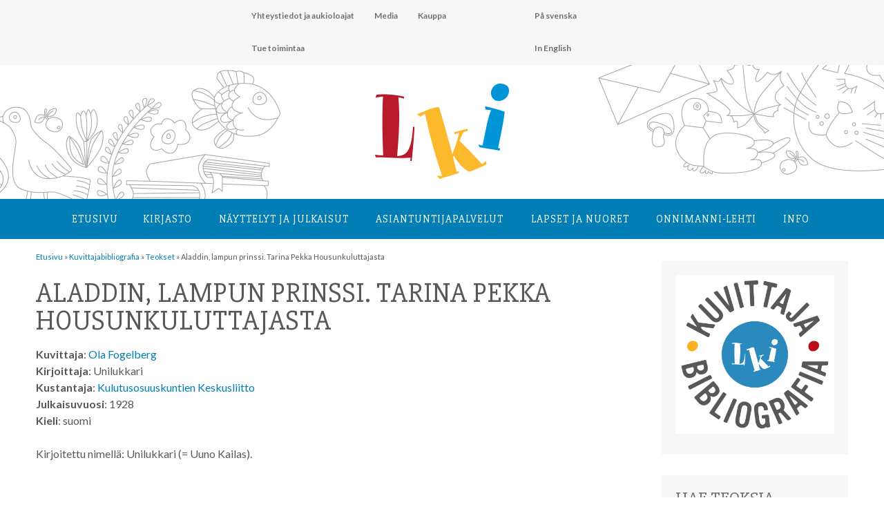

--- FILE ---
content_type: text/html; charset=UTF-8
request_url: https://lastenkirjainstituutti.fi/teos/aladdin-lampun-prinssi-tarina-pekka-housunkuluttajasta
body_size: 43390
content:
<!DOCTYPE html>
<html lang="fi">

<head>
<link href='https://fonts.googleapis.com/css?family=Slabo+27px|Lato:400,300,100,700,100italic,900,300italic,400italic,700italic,900italic' rel='stylesheet' type='text/css'>
<meta charset="UTF-8">
<meta name="viewport" content="width=device-width, initial-scale=1">
<link rel="profile" href="http://gmpg.org/xfn/11">
<link rel="pingback" href="https://lastenkirjainstituutti.fi/2016/xmlrpc.php">
<link rel="apple-touch-icon" sizes="180x180" href="/apple-touch-icon.png">
<link rel="icon" type="image/png" sizes="32x32" href="/favicon-32x32.png">
<link rel="icon" type="image/png" sizes="16x16" href="/favicon-16x16.png">
<link rel="manifest" href="/site.webmanifest">

<title>Aladdin, lampun prinssi. Tarina Pekka Housunkuluttajasta &#8211; Lastenkirjainstituutti</title>
<meta name='robots' content='max-image-preview:large' />
<link rel='dns-prefetch' href='//fonts.googleapis.com' />
<link rel="alternate" type="application/rss+xml" title="Lastenkirjainstituutti &raquo; syöte" href="https://lastenkirjainstituutti.fi/feed" />
<link rel="alternate" type="application/rss+xml" title="Lastenkirjainstituutti &raquo; kommenttien syöte" href="https://lastenkirjainstituutti.fi/comments/feed" />
<link rel="alternate" type="text/calendar" title="Lastenkirjainstituutti &raquo; iCal-syöte" href="https://lastenkirjainstituutti.fi/tapahtumakalenteri/?ical=1" />
<link rel="alternate" title="oEmbed (JSON)" type="application/json+oembed" href="https://lastenkirjainstituutti.fi/wp-json/oembed/1.0/embed?url=https%3A%2F%2Flastenkirjainstituutti.fi%2Fteos%2Faladdin-lampun-prinssi-tarina-pekka-housunkuluttajasta" />
<link rel="alternate" title="oEmbed (XML)" type="text/xml+oembed" href="https://lastenkirjainstituutti.fi/wp-json/oembed/1.0/embed?url=https%3A%2F%2Flastenkirjainstituutti.fi%2Fteos%2Faladdin-lampun-prinssi-tarina-pekka-housunkuluttajasta&#038;format=xml" />
<style id='wp-img-auto-sizes-contain-inline-css' type='text/css'>
img:is([sizes=auto i],[sizes^="auto," i]){contain-intrinsic-size:3000px 1500px}
/*# sourceURL=wp-img-auto-sizes-contain-inline-css */
</style>
<style id='wp-emoji-styles-inline-css' type='text/css'>

	img.wp-smiley, img.emoji {
		display: inline !important;
		border: none !important;
		box-shadow: none !important;
		height: 1em !important;
		width: 1em !important;
		margin: 0 0.07em !important;
		vertical-align: -0.1em !important;
		background: none !important;
		padding: 0 !important;
	}
/*# sourceURL=wp-emoji-styles-inline-css */
</style>
<link rel='stylesheet' id='wp-block-library-css' href='https://lastenkirjainstituutti.fi/2016/wp-includes/css/dist/block-library/style.min.css?ver=6.9' type='text/css' media='all' />
<style id='global-styles-inline-css' type='text/css'>
:root{--wp--preset--aspect-ratio--square: 1;--wp--preset--aspect-ratio--4-3: 4/3;--wp--preset--aspect-ratio--3-4: 3/4;--wp--preset--aspect-ratio--3-2: 3/2;--wp--preset--aspect-ratio--2-3: 2/3;--wp--preset--aspect-ratio--16-9: 16/9;--wp--preset--aspect-ratio--9-16: 9/16;--wp--preset--color--black: #000000;--wp--preset--color--cyan-bluish-gray: #abb8c3;--wp--preset--color--white: #ffffff;--wp--preset--color--pale-pink: #f78da7;--wp--preset--color--vivid-red: #cf2e2e;--wp--preset--color--luminous-vivid-orange: #ff6900;--wp--preset--color--luminous-vivid-amber: #fcb900;--wp--preset--color--light-green-cyan: #7bdcb5;--wp--preset--color--vivid-green-cyan: #00d084;--wp--preset--color--pale-cyan-blue: #8ed1fc;--wp--preset--color--vivid-cyan-blue: #0693e3;--wp--preset--color--vivid-purple: #9b51e0;--wp--preset--gradient--vivid-cyan-blue-to-vivid-purple: linear-gradient(135deg,rgb(6,147,227) 0%,rgb(155,81,224) 100%);--wp--preset--gradient--light-green-cyan-to-vivid-green-cyan: linear-gradient(135deg,rgb(122,220,180) 0%,rgb(0,208,130) 100%);--wp--preset--gradient--luminous-vivid-amber-to-luminous-vivid-orange: linear-gradient(135deg,rgb(252,185,0) 0%,rgb(255,105,0) 100%);--wp--preset--gradient--luminous-vivid-orange-to-vivid-red: linear-gradient(135deg,rgb(255,105,0) 0%,rgb(207,46,46) 100%);--wp--preset--gradient--very-light-gray-to-cyan-bluish-gray: linear-gradient(135deg,rgb(238,238,238) 0%,rgb(169,184,195) 100%);--wp--preset--gradient--cool-to-warm-spectrum: linear-gradient(135deg,rgb(74,234,220) 0%,rgb(151,120,209) 20%,rgb(207,42,186) 40%,rgb(238,44,130) 60%,rgb(251,105,98) 80%,rgb(254,248,76) 100%);--wp--preset--gradient--blush-light-purple: linear-gradient(135deg,rgb(255,206,236) 0%,rgb(152,150,240) 100%);--wp--preset--gradient--blush-bordeaux: linear-gradient(135deg,rgb(254,205,165) 0%,rgb(254,45,45) 50%,rgb(107,0,62) 100%);--wp--preset--gradient--luminous-dusk: linear-gradient(135deg,rgb(255,203,112) 0%,rgb(199,81,192) 50%,rgb(65,88,208) 100%);--wp--preset--gradient--pale-ocean: linear-gradient(135deg,rgb(255,245,203) 0%,rgb(182,227,212) 50%,rgb(51,167,181) 100%);--wp--preset--gradient--electric-grass: linear-gradient(135deg,rgb(202,248,128) 0%,rgb(113,206,126) 100%);--wp--preset--gradient--midnight: linear-gradient(135deg,rgb(2,3,129) 0%,rgb(40,116,252) 100%);--wp--preset--font-size--small: 13px;--wp--preset--font-size--medium: 20px;--wp--preset--font-size--large: 36px;--wp--preset--font-size--x-large: 42px;--wp--preset--spacing--20: 0.44rem;--wp--preset--spacing--30: 0.67rem;--wp--preset--spacing--40: 1rem;--wp--preset--spacing--50: 1.5rem;--wp--preset--spacing--60: 2.25rem;--wp--preset--spacing--70: 3.38rem;--wp--preset--spacing--80: 5.06rem;--wp--preset--shadow--natural: 6px 6px 9px rgba(0, 0, 0, 0.2);--wp--preset--shadow--deep: 12px 12px 50px rgba(0, 0, 0, 0.4);--wp--preset--shadow--sharp: 6px 6px 0px rgba(0, 0, 0, 0.2);--wp--preset--shadow--outlined: 6px 6px 0px -3px rgb(255, 255, 255), 6px 6px rgb(0, 0, 0);--wp--preset--shadow--crisp: 6px 6px 0px rgb(0, 0, 0);}:where(.is-layout-flex){gap: 0.5em;}:where(.is-layout-grid){gap: 0.5em;}body .is-layout-flex{display: flex;}.is-layout-flex{flex-wrap: wrap;align-items: center;}.is-layout-flex > :is(*, div){margin: 0;}body .is-layout-grid{display: grid;}.is-layout-grid > :is(*, div){margin: 0;}:where(.wp-block-columns.is-layout-flex){gap: 2em;}:where(.wp-block-columns.is-layout-grid){gap: 2em;}:where(.wp-block-post-template.is-layout-flex){gap: 1.25em;}:where(.wp-block-post-template.is-layout-grid){gap: 1.25em;}.has-black-color{color: var(--wp--preset--color--black) !important;}.has-cyan-bluish-gray-color{color: var(--wp--preset--color--cyan-bluish-gray) !important;}.has-white-color{color: var(--wp--preset--color--white) !important;}.has-pale-pink-color{color: var(--wp--preset--color--pale-pink) !important;}.has-vivid-red-color{color: var(--wp--preset--color--vivid-red) !important;}.has-luminous-vivid-orange-color{color: var(--wp--preset--color--luminous-vivid-orange) !important;}.has-luminous-vivid-amber-color{color: var(--wp--preset--color--luminous-vivid-amber) !important;}.has-light-green-cyan-color{color: var(--wp--preset--color--light-green-cyan) !important;}.has-vivid-green-cyan-color{color: var(--wp--preset--color--vivid-green-cyan) !important;}.has-pale-cyan-blue-color{color: var(--wp--preset--color--pale-cyan-blue) !important;}.has-vivid-cyan-blue-color{color: var(--wp--preset--color--vivid-cyan-blue) !important;}.has-vivid-purple-color{color: var(--wp--preset--color--vivid-purple) !important;}.has-black-background-color{background-color: var(--wp--preset--color--black) !important;}.has-cyan-bluish-gray-background-color{background-color: var(--wp--preset--color--cyan-bluish-gray) !important;}.has-white-background-color{background-color: var(--wp--preset--color--white) !important;}.has-pale-pink-background-color{background-color: var(--wp--preset--color--pale-pink) !important;}.has-vivid-red-background-color{background-color: var(--wp--preset--color--vivid-red) !important;}.has-luminous-vivid-orange-background-color{background-color: var(--wp--preset--color--luminous-vivid-orange) !important;}.has-luminous-vivid-amber-background-color{background-color: var(--wp--preset--color--luminous-vivid-amber) !important;}.has-light-green-cyan-background-color{background-color: var(--wp--preset--color--light-green-cyan) !important;}.has-vivid-green-cyan-background-color{background-color: var(--wp--preset--color--vivid-green-cyan) !important;}.has-pale-cyan-blue-background-color{background-color: var(--wp--preset--color--pale-cyan-blue) !important;}.has-vivid-cyan-blue-background-color{background-color: var(--wp--preset--color--vivid-cyan-blue) !important;}.has-vivid-purple-background-color{background-color: var(--wp--preset--color--vivid-purple) !important;}.has-black-border-color{border-color: var(--wp--preset--color--black) !important;}.has-cyan-bluish-gray-border-color{border-color: var(--wp--preset--color--cyan-bluish-gray) !important;}.has-white-border-color{border-color: var(--wp--preset--color--white) !important;}.has-pale-pink-border-color{border-color: var(--wp--preset--color--pale-pink) !important;}.has-vivid-red-border-color{border-color: var(--wp--preset--color--vivid-red) !important;}.has-luminous-vivid-orange-border-color{border-color: var(--wp--preset--color--luminous-vivid-orange) !important;}.has-luminous-vivid-amber-border-color{border-color: var(--wp--preset--color--luminous-vivid-amber) !important;}.has-light-green-cyan-border-color{border-color: var(--wp--preset--color--light-green-cyan) !important;}.has-vivid-green-cyan-border-color{border-color: var(--wp--preset--color--vivid-green-cyan) !important;}.has-pale-cyan-blue-border-color{border-color: var(--wp--preset--color--pale-cyan-blue) !important;}.has-vivid-cyan-blue-border-color{border-color: var(--wp--preset--color--vivid-cyan-blue) !important;}.has-vivid-purple-border-color{border-color: var(--wp--preset--color--vivid-purple) !important;}.has-vivid-cyan-blue-to-vivid-purple-gradient-background{background: var(--wp--preset--gradient--vivid-cyan-blue-to-vivid-purple) !important;}.has-light-green-cyan-to-vivid-green-cyan-gradient-background{background: var(--wp--preset--gradient--light-green-cyan-to-vivid-green-cyan) !important;}.has-luminous-vivid-amber-to-luminous-vivid-orange-gradient-background{background: var(--wp--preset--gradient--luminous-vivid-amber-to-luminous-vivid-orange) !important;}.has-luminous-vivid-orange-to-vivid-red-gradient-background{background: var(--wp--preset--gradient--luminous-vivid-orange-to-vivid-red) !important;}.has-very-light-gray-to-cyan-bluish-gray-gradient-background{background: var(--wp--preset--gradient--very-light-gray-to-cyan-bluish-gray) !important;}.has-cool-to-warm-spectrum-gradient-background{background: var(--wp--preset--gradient--cool-to-warm-spectrum) !important;}.has-blush-light-purple-gradient-background{background: var(--wp--preset--gradient--blush-light-purple) !important;}.has-blush-bordeaux-gradient-background{background: var(--wp--preset--gradient--blush-bordeaux) !important;}.has-luminous-dusk-gradient-background{background: var(--wp--preset--gradient--luminous-dusk) !important;}.has-pale-ocean-gradient-background{background: var(--wp--preset--gradient--pale-ocean) !important;}.has-electric-grass-gradient-background{background: var(--wp--preset--gradient--electric-grass) !important;}.has-midnight-gradient-background{background: var(--wp--preset--gradient--midnight) !important;}.has-small-font-size{font-size: var(--wp--preset--font-size--small) !important;}.has-medium-font-size{font-size: var(--wp--preset--font-size--medium) !important;}.has-large-font-size{font-size: var(--wp--preset--font-size--large) !important;}.has-x-large-font-size{font-size: var(--wp--preset--font-size--x-large) !important;}
/*# sourceURL=global-styles-inline-css */
</style>

<style id='classic-theme-styles-inline-css' type='text/css'>
/*! This file is auto-generated */
.wp-block-button__link{color:#fff;background-color:#32373c;border-radius:9999px;box-shadow:none;text-decoration:none;padding:calc(.667em + 2px) calc(1.333em + 2px);font-size:1.125em}.wp-block-file__button{background:#32373c;color:#fff;text-decoration:none}
/*# sourceURL=/wp-includes/css/classic-themes.min.css */
</style>
<link rel='stylesheet' id='contact-form-7-css' href='https://lastenkirjainstituutti.fi/2016/wp-content/plugins/contact-form-7/includes/css/styles.css?ver=6.1.4' type='text/css' media='all' />
<link rel='stylesheet' id='search-filter-plugin-styles-css' href='https://lastenkirjainstituutti.fi/2016/wp-content/plugins/search-filter-pro/public/assets/css/search-filter.min.css?ver=2.5.12' type='text/css' media='all' />
<link rel='stylesheet' id='poseidon-stylesheet-css' href='https://lastenkirjainstituutti.fi/2016/wp-content/themes/poseidon/style.css?ver=2022_5' type='text/css' media='all' />
<link rel='stylesheet' id='genericons-css' href='https://lastenkirjainstituutti.fi/2016/wp-content/themes/poseidon/css/genericons/genericons.css?ver=3.4.1' type='text/css' media='all' />
<link rel='stylesheet' id='poseidon-default-fonts-css' href='//fonts.googleapis.com/css?family=Ubuntu%3A400%2C400italic%2C700%2C700italic%7CRaleway%3A400%2C700&#038;subset=latin%2Clatin-ext' type='text/css' media='all' />
<link rel='stylesheet' id='slick-style-css' href='https://lastenkirjainstituutti.fi/2016/wp-content/themes/poseidon/css/slick.css?ver=1.0.0' type='text/css' media='all' />
<link rel='stylesheet' id='upw_theme_standard-css' href='https://lastenkirjainstituutti.fi/2016/wp-content/plugins/ultimate-posts-widget/css/upw-theme-standard.min.css?ver=6.9' type='text/css' media='all' />
<link rel='stylesheet' id='tablepress-default-css' href='https://lastenkirjainstituutti.fi/2016/wp-content/tablepress-combined.min.css?ver=32' type='text/css' media='all' />
<script type="text/javascript" src="https://lastenkirjainstituutti.fi/2016/wp-includes/js/jquery/jquery.min.js?ver=3.7.1" id="jquery-core-js"></script>
<script type="text/javascript" src="https://lastenkirjainstituutti.fi/2016/wp-includes/js/jquery/jquery-migrate.min.js?ver=3.4.1" id="jquery-migrate-js"></script>
<script type="text/javascript" id="search-filter-plugin-build-js-extra">
/* <![CDATA[ */
var SF_LDATA = {"ajax_url":"https://lastenkirjainstituutti.fi/2016/wp-admin/admin-ajax.php","home_url":"https://lastenkirjainstituutti.fi/","extensions":[]};
//# sourceURL=search-filter-plugin-build-js-extra
/* ]]> */
</script>
<script type="text/javascript" src="https://lastenkirjainstituutti.fi/2016/wp-content/plugins/search-filter-pro/public/assets/js/search-filter-build.min.js?ver=2.5.12" id="search-filter-plugin-build-js"></script>
<script type="text/javascript" src="https://lastenkirjainstituutti.fi/2016/wp-content/plugins/search-filter-pro/public/assets/js/chosen.jquery.min.js?ver=2.5.12" id="search-filter-plugin-chosen-js"></script>
<script type="text/javascript" src="https://lastenkirjainstituutti.fi/2016/wp-content/themes/poseidon/js/navigation.js?ver=2020_2" id="poseidon-jquery-navigation-js"></script>
<script type="text/javascript" src="https://lastenkirjainstituutti.fi/2016/wp-content/themes/poseidon/js/library-search.js?ver=0.1" id="library-search-js"></script>
<script type="text/javascript" src="https://lastenkirjainstituutti.fi/2016/wp-content/plugins/google-analyticator/external-tracking.min.js?ver=6.5.7" id="ga-external-tracking-js"></script>
<link rel="https://api.w.org/" href="https://lastenkirjainstituutti.fi/wp-json/" /><link rel="alternate" title="JSON" type="application/json" href="https://lastenkirjainstituutti.fi/wp-json/wp/v2/teos/19031" /><link rel="EditURI" type="application/rsd+xml" title="RSD" href="https://lastenkirjainstituutti.fi/2016/xmlrpc.php?rsd" />
<meta name="generator" content="WordPress 6.9" />
<link rel="canonical" href="https://lastenkirjainstituutti.fi/teos/aladdin-lampun-prinssi-tarina-pekka-housunkuluttajasta" />
<link rel='shortlink' href='https://lastenkirjainstituutti.fi/?p=19031' />
<meta name="tec-api-version" content="v1"><meta name="tec-api-origin" content="https://lastenkirjainstituutti.fi"><link rel="alternate" href="https://lastenkirjainstituutti.fi/wp-json/tribe/events/v1/" /><!-- Google Analytics Tracking by Google Analyticator 6.5.7 -->
<script type="text/javascript">
    var analyticsFileTypes = [];
    var analyticsSnippet = 'disabled';
    var analyticsEventTracking = 'enabled';
</script>
<script type="text/javascript">
	(function(i,s,o,g,r,a,m){i['GoogleAnalyticsObject']=r;i[r]=i[r]||function(){
	(i[r].q=i[r].q||[]).push(arguments)},i[r].l=1*new Date();a=s.createElement(o),
	m=s.getElementsByTagName(o)[0];a.async=1;a.src=g;m.parentNode.insertBefore(a,m)
	})(window,document,'script','//www.google-analytics.com/analytics.js','ga');
	ga('create', 'UA-85542023-1', 'auto');
 
	ga('send', 'pageview');
</script>
</head>

<body class="wp-singular teos-template-default single single-teos postid-19031 wp-theme-poseidon tribe-no-js page-template-lki">

	<div id="page" class="hfeed site">

		<a class="skip-link screen-reader-text" href="#content">Hyppää sisältöön</a>

		<div id="header-top" class="header-bar-wrap"></div>

		<header id="masthead" class="site-header clearfix" role="banner">

			<div id="ylanavi">
				<nav id="second-navigation" class="second-navigation navigation clearfix" role="navigation">
					<ul id="menu-lki" class="second-navigation-menu"><li id="menu-item-12288" class="menu-item menu-item-type-post_type menu-item-object-page menu-item-12288"><a href="https://lastenkirjainstituutti.fi/info/yhteystiedotjaaukioloajat">Yhteystiedot ja aukioloajat</a></li>
<li id="menu-item-1854" class="menu-item menu-item-type-post_type menu-item-object-page menu-item-1854"><a href="https://lastenkirjainstituutti.fi/media">Media</a></li>
<li id="menu-item-1856" class="menu-item menu-item-type-post_type menu-item-object-page menu-item-1856"><a href="https://lastenkirjainstituutti.fi/kuvituskokoelma/kauppa">Kauppa</a></li>
<li id="menu-item-1857" class="menu-item menu-item-type-post_type menu-item-object-page menu-item-1857"><a href="https://lastenkirjainstituutti.fi/tuetoimintaa">Tue toimintaa</a></li>
</ul>


				</nav>

<!-- #second-navigation -->



<nav id="kielet-navigation" class="kielet-navigation navigation clearfix" role="navigation">
					<ul id="menu-kielet" class="second-navigation-menu"><li id="menu-item-555" class="menu-item menu-item-type-post_type menu-item-object-page menu-item-555"><a href="https://lastenkirjainstituutti.fi/pa-svenska">På svenska</a></li>
<li id="menu-item-556" class="menu-item menu-item-type-post_type menu-item-object-page menu-item-556"><a href="https://lastenkirjainstituutti.fi/in-english">In English</a></li>
</ul>



				</nav>
<!-- #second-navigation -->


			</div>


<div id="logoheader">
	<div id="lkilogo">
	<a href="https://lastenkirjainstituutti.fi"><img src="https://lastenkirjainstituutti.fi/2016/wp-content/uploads/2016/08/LKI_logo.jpg"></a>
	</div>

</div>


				<div id="paanavi">
				<nav id="main-navigation" class="primary-navigation navigation clearfix" role="navigation">
					<ul id="menu-paavalikko" class="main-navigation-menu"><li id="menu-item-18" class="menu-item menu-item-type-post_type menu-item-object-page menu-item-home menu-item-18"><a href="https://lastenkirjainstituutti.fi/">Etusivu</a></li>
<li id="menu-item-20" class="menu-item menu-item-type-post_type menu-item-object-page menu-item-has-children menu-item-20"><a href="https://lastenkirjainstituutti.fi/kirjasto">Kirjasto</a>
<ul class="sub-menu">
	<li id="menu-item-13378" class="menu-item menu-item-type-post_type menu-item-object-page menu-item-13378"><a href="https://lastenkirjainstituutti.fi/kirjasto/esittelyvideo">Esittelyvideo</a></li>
	<li id="menu-item-86" class="menu-item menu-item-type-post_type menu-item-object-page menu-item-86"><a href="https://lastenkirjainstituutti.fi/kirjasto/kysy-meilta">Kysy meiltä</a></li>
	<li id="menu-item-88" class="menu-item menu-item-type-post_type menu-item-object-page menu-item-88"><a href="https://lastenkirjainstituutti.fi/kirjasto/onnet-tietokanta">Onnet-tietokanta</a></li>
	<li id="menu-item-87" class="menu-item menu-item-type-post_type menu-item-object-page menu-item-has-children menu-item-87"><a href="https://lastenkirjainstituutti.fi/kirjasto/lainaus">Lainaus</a>
	<ul class="sub-menu">
		<li id="menu-item-1864" class="menu-item menu-item-type-post_type menu-item-object-page menu-item-1864"><a href="https://lastenkirjainstituutti.fi/kirjasto/lainaus/palveluhinnasto">Palveluhinnasto</a></li>
	</ul>
</li>
	<li id="menu-item-83" class="menu-item menu-item-type-post_type menu-item-object-page menu-item-has-children menu-item-83"><a href="https://lastenkirjainstituutti.fi/kirjasto/kirjakokoelma">Kirjakokoelma</a>
	<ul class="sub-menu">
		<li id="menu-item-84" class="menu-item menu-item-type-post_type menu-item-object-page menu-item-84"><a href="https://lastenkirjainstituutti.fi/kirjasto/kirjakokoelma/lasten-ja-nuortenkirjallisuus">Lasten- ja nuortenkirjallisuus</a></li>
		<li id="menu-item-85" class="menu-item menu-item-type-post_type menu-item-object-page menu-item-85"><a href="https://lastenkirjainstituutti.fi/kirjasto/kirjakokoelma/tutkimuskirjallisuus">Tutkimuskirjallisuus</a></li>
		<li id="menu-item-13014" class="menu-item menu-item-type-post_type menu-item-object-page menu-item-13014"><a href="https://lastenkirjainstituutti.fi/kirjasto/kirjakokoelma/lasten-ja-nuortenkirjallisuus/aapiset-ja-lukukirjat">Aapiset ja lukukirjat</a></li>
		<li id="menu-item-8339" class="menu-item menu-item-type-post_type menu-item-object-page menu-item-8339"><a href="https://lastenkirjainstituutti.fi/kirjasto/erikoiskokoelmat/tove-janssonin-kotikirjasto">Tove Janssonin kotikirjasto</a></li>
	</ul>
</li>
	<li id="menu-item-115" class="menu-item menu-item-type-post_type menu-item-object-page menu-item-115"><a href="https://lastenkirjainstituutti.fi/kirjasto/erikoiskokoelmat">Erikoiskokoelmat</a></li>
	<li id="menu-item-118" class="menu-item menu-item-type-post_type menu-item-object-page menu-item-has-children menu-item-118"><a href="https://lastenkirjainstituutti.fi/kirjasto/lehdet">Lehdet</a>
	<ul class="sub-menu">
		<li id="menu-item-119" class="menu-item menu-item-type-post_type menu-item-object-page menu-item-119"><a href="https://lastenkirjainstituutti.fi/kirjasto/lehdet/ammattilehdet">Ammattilehdet</a></li>
		<li id="menu-item-120" class="menu-item menu-item-type-post_type menu-item-object-page menu-item-120"><a href="https://lastenkirjainstituutti.fi/kirjasto/lehdet/lastenlehdet">Lastenlehdet</a></li>
	</ul>
</li>
</ul>
</li>
<li id="menu-item-40" class="menu-item menu-item-type-post_type menu-item-object-page menu-item-has-children menu-item-40"><a href="https://lastenkirjainstituutti.fi/kuvituskokoelma">Näyttelyt ja julkaisut</a>
<ul class="sub-menu">
	<li id="menu-item-12208" class="menu-item menu-item-type-post_type menu-item-object-page menu-item-has-children menu-item-12208"><a href="https://lastenkirjainstituutti.fi/kuvituskokoelma/kuvitusnayttelyt">Kuvitusnäyttelyt</a>
	<ul class="sub-menu">
		<li id="menu-item-183" class="menu-item menu-item-type-post_type menu-item-object-page menu-item-183"><a href="https://lastenkirjainstituutti.fi/kuvituskokoelma/kuvitustaiteen-kokoelma">Kokoelman taiteilijat</a></li>
	</ul>
</li>
	<li id="menu-item-121" class="menu-item menu-item-type-post_type menu-item-object-page menu-item-has-children menu-item-121"><a href="https://lastenkirjainstituutti.fi/kuvituskokoelma/kirjanayttelyt">Kirjanäyttelyt</a>
	<ul class="sub-menu">
		<li id="menu-item-122" class="menu-item menu-item-type-post_type menu-item-object-page menu-item-122"><a href="https://lastenkirjainstituutti.fi/kuvituskokoelma/kirjanayttelyt/lainattavat-nayttelyt">Lainattavat näyttelyt</a></li>
		<li id="menu-item-4302" class="menu-item menu-item-type-post_type menu-item-object-page menu-item-4302"><a href="https://lastenkirjainstituutti.fi/kuvituskokoelma/kirjanayttelyt/verkkonayttelyt">Verkkonäyttelyt</a></li>
		<li id="menu-item-6701" class="menu-item menu-item-type-post_type menu-item-object-page menu-item-6701"><a href="https://lastenkirjainstituutti.fi/kuvituskokoelma/kirjanayttelyt/nayttelyluettelot">Kirjanäyttelyiden luetteloita</a></li>
	</ul>
</li>
	<li id="menu-item-181" class="menu-item menu-item-type-post_type menu-item-object-page menu-item-has-children menu-item-181"><a href="https://lastenkirjainstituutti.fi/kuvituskokoelma/julkaisut">Julkaisut</a>
	<ul class="sub-menu">
		<li id="menu-item-11942" class="menu-item menu-item-type-post_type menu-item-object-page menu-item-11942"><a href="https://lastenkirjainstituutti.fi/kuvituskokoelma/kauppa">Kauppa</a></li>
	</ul>
</li>
</ul>
</li>
<li id="menu-item-39" class="menu-item menu-item-type-post_type menu-item-object-page menu-item-has-children menu-item-39"><a href="https://lastenkirjainstituutti.fi/asiantuntijapalvelut">Asiantuntija­palvelut</a>
<ul class="sub-menu">
	<li id="menu-item-13183" class="menu-item menu-item-type-custom menu-item-object-custom menu-item-13183"><a href="https://lastenkirjainstituutti.fi/kategoria/blogi">Blogi</a></li>
	<li id="menu-item-285" class="menu-item menu-item-type-post_type menu-item-object-page menu-item-has-children menu-item-285"><a href="https://lastenkirjainstituutti.fi/asiantuntijapalvelut/loyda-asiantuntija">Löydä asiantuntija</a>
	<ul class="sub-menu">
		<li id="menu-item-861" class="menu-item menu-item-type-post_type menu-item-object-page menu-item-861"><a href="https://lastenkirjainstituutti.fi/asiantuntijapalvelut/loyda-asiantuntija/liity-asiantuntijaverkostoon">Liity asiantuntijaverkostoon</a></li>
	</ul>
</li>
	<li id="menu-item-12117" class="menu-item menu-item-type-post_type menu-item-object-page menu-item-12117"><a href="https://lastenkirjainstituutti.fi/asiantuntijapalvelut/seminaaritjaluennot">Seminaarit, luennot ja koulutukset</a></li>
	<li id="menu-item-9093" class="menu-item menu-item-type-post_type menu-item-object-page menu-item-has-children menu-item-9093"><a href="https://lastenkirjainstituutti.fi/asiantuntijapalvelut/hankkeet">Hankkeet</a>
	<ul class="sub-menu">
		<li id="menu-item-75751" class="menu-item menu-item-type-post_type menu-item-object-page menu-item-75751"><a href="https://lastenkirjainstituutti.fi/asiantuntijapalvelut/hankkeet/g-book-3">G-BOOK 3</a></li>
		<li id="menu-item-65062" class="menu-item menu-item-type-post_type menu-item-object-page menu-item-65062"><a href="https://lastenkirjainstituutti.fi/asiantuntijapalvelut/hankkeet/selkopolku">Selkopolku &#8211; selkokirjoja yläkouluihin</a></li>
		<li id="menu-item-64116" class="menu-item menu-item-type-post_type menu-item-object-page menu-item-64116"><a href="https://lastenkirjainstituutti.fi/asiantuntijapalvelut/hankkeet/maailman-tarkeinta-kirjallisuutta-podcast">Maailman tärkeintä kirjallisuutta -podcast</a></li>
		<li id="menu-item-64036" class="menu-item menu-item-type-post_type menu-item-object-page menu-item-64036"><a href="https://lastenkirjainstituutti.fi/asiantuntijapalvelut/hankkeet/kansallinen-lukudiplomisovellus-selvitystyo">Kansallinen lukudiplomisovellus -selvitystyö</a></li>
		<li id="menu-item-62816" class="menu-item menu-item-type-post_type menu-item-object-page menu-item-62816"><a href="https://lastenkirjainstituutti.fi/asiantuntijapalvelut/hankkeet/lastenkirjasilta">Lastenkirjasilta</a></li>
		<li id="menu-item-49020" class="menu-item menu-item-type-post_type menu-item-object-page menu-item-49020"><a href="https://lastenkirjainstituutti.fi/asiantuntijapalvelut/hankkeet/kirjakopla/lukuvinkkivideot-hanke">Kirjakoplan lukuvinkkivideot -hanke</a></li>
		<li id="menu-item-11997" class="menu-item menu-item-type-post_type menu-item-object-page menu-item-11997"><a href="https://lastenkirjainstituutti.fi/asiantuntijapalvelut/hankkeet/lastenkirjan-kuvitustaide">Lastenkirjan kuvitustaide</a></li>
		<li id="menu-item-58845" class="menu-item menu-item-type-post_type menu-item-object-page menu-item-58845"><a href="https://lastenkirjainstituutti.fi/asiantuntijapalvelut/hankkeet/etsivaa-lukutaitotyota">Etsivää lukutaitotyötä</a></li>
		<li id="menu-item-9104" class="menu-item menu-item-type-post_type menu-item-object-page menu-item-9104"><a href="https://lastenkirjainstituutti.fi/asiantuntijapalvelut/hankkeet/lastenkirjat-esiin">Lastenkirjat esiin!</a></li>
		<li id="menu-item-9220" class="menu-item menu-item-type-post_type menu-item-object-page menu-item-9220"><a href="https://lastenkirjainstituutti.fi/asiantuntijapalvelut/hankkeet/lukuklaani">Lukuklaani</a></li>
		<li id="menu-item-9094" class="menu-item menu-item-type-post_type menu-item-object-page menu-item-9094"><a href="https://lastenkirjainstituutti.fi/asiantuntijapalvelut/hankkeet/ilmiooppiminen-ja-lastenkirjat">Kirjallisuus ilmiöoppimisessa</a></li>
	</ul>
</li>
	<li id="menu-item-272" class="menu-item menu-item-type-post_type menu-item-object-page menu-item-has-children menu-item-272"><a href="https://lastenkirjainstituutti.fi/asiantuntijapalvelut/tietoa-ja-tilastoja">Tietoa ja tilastoja</a>
	<ul class="sub-menu">
		<li id="menu-item-276" class="menu-item menu-item-type-post_type menu-item-object-page menu-item-276"><a href="https://lastenkirjainstituutti.fi/asiantuntijapalvelut/tietoa-ja-tilastoja/kirjakori">Kirjakori: lastenkirjatilastot ja -näyttely</a></li>
		<li id="menu-item-275" class="menu-item menu-item-type-post_type menu-item-object-page menu-item-275"><a href="https://lastenkirjainstituutti.fi/asiantuntijapalvelut/tietoa-ja-tilastoja/palkintoluettelot">Palkintoluettelot</a></li>
		<li id="menu-item-42768" class="menu-item menu-item-type-post_type menu-item-object-page menu-item-42768"><a href="https://lastenkirjainstituutti.fi/kuvittajabibliografia">Kuvittaja­bibliografia</a></li>
		<li id="menu-item-273" class="menu-item menu-item-type-post_type menu-item-object-page menu-item-273"><a href="https://lastenkirjainstituutti.fi/asiantuntijapalvelut/tietoa-ja-tilastoja/koivu-ja-tahti-tietokanta">Koivu ja tähti –tietokanta</a></li>
		<li id="menu-item-274" class="menu-item menu-item-type-post_type menu-item-object-page menu-item-274"><a href="https://lastenkirjainstituutti.fi/asiantuntijapalvelut/tietoa-ja-tilastoja/kolmen-tahden-tietoa-tietokanta">Kolmen tähden tietoa -tietokanta</a></li>
		<li id="menu-item-780" class="menu-item menu-item-type-post_type menu-item-object-page menu-item-780"><a href="https://lastenkirjainstituutti.fi/asiantuntijapalvelut/tietoa-ja-tilastoja/lastenkirja-alan-toimijat">Lastenkirja-alan toimijat</a></li>
	</ul>
</li>
	<li id="menu-item-270" class="menu-item menu-item-type-post_type menu-item-object-page menu-item-has-children menu-item-270"><a href="https://lastenkirjainstituutti.fi/asiantuntijapalvelut/tutkimus">Tutkimus</a>
	<ul class="sub-menu">
		<li id="menu-item-281" class="menu-item menu-item-type-post_type menu-item-object-page menu-item-281"><a href="https://lastenkirjainstituutti.fi/asiantuntijapalvelut/tutkimus/vaitoskirjoja-ja-lisensiaatintoita">Väitöskirjoja ja lisensiaatintöitä</a></li>
		<li id="menu-item-280" class="menu-item menu-item-type-post_type menu-item-object-page menu-item-280"><a href="https://lastenkirjainstituutti.fi/asiantuntijapalvelut/tutkimus/pro-gradu-tutkielmia">Pro gradu -tutkielmia</a></li>
		<li id="menu-item-279" class="menu-item menu-item-type-post_type menu-item-object-page menu-item-279"><a href="https://lastenkirjainstituutti.fi/asiantuntijapalvelut/tutkimus/lukututkimus">Lukututkimus</a></li>
		<li id="menu-item-278" class="menu-item menu-item-type-post_type menu-item-object-page menu-item-278"><a href="https://lastenkirjainstituutti.fi/asiantuntijapalvelut/tutkimus/julkaisusarja">Julkaisusarja</a></li>
	</ul>
</li>
	<li id="menu-item-286" class="menu-item menu-item-type-post_type menu-item-object-page menu-item-has-children menu-item-286"><a href="https://lastenkirjainstituutti.fi/asiantuntijapalvelut/opettajillejavarhaiskasvattajille">Opettajille ja varhaiskasvattajille</a>
	<ul class="sub-menu">
		<li id="menu-item-12162" class="menu-item menu-item-type-post_type menu-item-object-page menu-item-12162"><a href="https://lastenkirjainstituutti.fi/lapsetjanuoret/lukemo">Lukemo</a></li>
		<li id="menu-item-288" class="menu-item menu-item-type-post_type menu-item-object-page menu-item-288"><a href="https://lastenkirjainstituutti.fi/asiantuntijapalvelut/opettajillejavarhaiskasvattajille/materiaalipankki">Materiaalipankki</a></li>
		<li id="menu-item-289" class="menu-item menu-item-type-post_type menu-item-object-page menu-item-289"><a href="https://lastenkirjainstituutti.fi/asiantuntijapalvelut/opettajillejavarhaiskasvattajille/pirkanmaan-lukudiplomi">Pirkanmaan lukudiplomi</a></li>
	</ul>
</li>
	<li id="menu-item-64540" class="menu-item menu-item-type-post_type menu-item-object-page menu-item-64540"><a href="https://lastenkirjainstituutti.fi/asiantuntijapalvelut/kustantajalle">Kustantajalle</a></li>
</ul>
</li>
<li id="menu-item-12115" class="menu-item menu-item-type-post_type menu-item-object-page menu-item-has-children menu-item-12115"><a href="https://lastenkirjainstituutti.fi/lapsetjanuoret">Lapset ja nuoret</a>
<ul class="sub-menu">
	<li id="menu-item-12161" class="menu-item menu-item-type-post_type menu-item-object-page menu-item-12161"><a href="https://lastenkirjainstituutti.fi/lapsetjanuoret/lukemo">Lukemo</a></li>
	<li id="menu-item-12116" class="menu-item menu-item-type-post_type menu-item-object-page menu-item-12116"><a href="https://lastenkirjainstituutti.fi/lapsetjanuoret/lastenkirja-ja-sanataidefestivaali-kirjalitta">Lastenkirja- ja sanataidefestivaali Kirjalitta</a></li>
	<li id="menu-item-12157" class="menu-item menu-item-type-post_type menu-item-object-page menu-item-12157"><a href="https://lastenkirjainstituutti.fi/lapsetjanuoret/kirjoituskilpailut">Kirjoituskilpailut</a></li>
	<li id="menu-item-9308" class="menu-item menu-item-type-post_type menu-item-object-page menu-item-9308"><a href="https://lastenkirjainstituutti.fi/asiantuntijapalvelut/hankkeet/kirjakopla">Kirjakopla</a></li>
	<li id="menu-item-12290" class="menu-item menu-item-type-post_type menu-item-object-page menu-item-12290"><a href="https://lastenkirjainstituutti.fi/asiantuntijapalvelut/opettajillejavarhaiskasvattajille/pirkanmaan-lukudiplomi">Pirkanmaan lukudiplomi</a></li>
	<li id="menu-item-4073" class="menu-item menu-item-type-post_type menu-item-object-page menu-item-4073"><a href="https://lastenkirjainstituutti.fi/lapsetjanuoret/lukeva-pirkanmaa">Lukeva Pirkanmaa</a></li>
</ul>
</li>
<li id="menu-item-13480" class="menu-item menu-item-type-post_type menu-item-object-page menu-item-has-children menu-item-13480"><a href="https://lastenkirjainstituutti.fi/onnimanni-lehti">Onnimanni-lehti</a>
<ul class="sub-menu">
	<li id="menu-item-315" class="menu-item menu-item-type-post_type menu-item-object-page menu-item-315"><a href="https://lastenkirjainstituutti.fi/onnimanni-lehti/tietoa-onnimannista">Onnimannin tiedot ja mediakortti</a></li>
	<li id="menu-item-313" class="menu-item menu-item-type-post_type menu-item-object-page menu-item-313"><a href="https://lastenkirjainstituutti.fi/onnimanni-lehti/etsi-onnimannista">Tutustu Onnimanni-lehden numeroihin</a></li>
	<li id="menu-item-316" class="menu-item menu-item-type-post_type menu-item-object-page menu-item-316"><a href="https://lastenkirjainstituutti.fi/onnimanni-lehti/tilaa-onnimanni">Tilaa Onnimanni</a></li>
	<li id="menu-item-312" class="menu-item menu-item-type-post_type menu-item-object-page menu-item-312"><a href="https://lastenkirjainstituutti.fi/onnimanni-lehti/haavi-palsta">Haavi-palsta, lastenkirja-alan uutisia</a></li>
	<li id="menu-item-3471" class="menu-item menu-item-type-post_type menu-item-object-page menu-item-3471"><a href="https://lastenkirjainstituutti.fi/onnimanni-lehti/arvostelut">Puntari-palsta, lastenkirja-arvosteluja</a></li>
</ul>
</li>
<li id="menu-item-37" class="menu-item menu-item-type-post_type menu-item-object-page menu-item-has-children menu-item-37"><a href="https://lastenkirjainstituutti.fi/info">Info</a>
<ul class="sub-menu">
	<li id="menu-item-387" class="menu-item menu-item-type-post_type menu-item-object-page menu-item-387"><a href="https://lastenkirjainstituutti.fi/info/yhteystiedotjaaukioloajat">Yhteystiedot ja aukioloajat</a></li>
	<li id="menu-item-12315" class="menu-item menu-item-type-custom menu-item-object-custom menu-item-12315"><a href="https://lastenkirjainstituutti.fi/tapahtumakalenteri">Tapahtumat</a></li>
	<li id="menu-item-388" class="menu-item menu-item-type-post_type menu-item-object-page menu-item-has-children menu-item-388"><a href="https://lastenkirjainstituutti.fi/info/kannatusyhdistys">Lastenkirjainstituutin kannatusyhdistys ry</a>
	<ul class="sub-menu">
		<li id="menu-item-67009" class="menu-item menu-item-type-post_type menu-item-object-page menu-item-67009"><a href="https://lastenkirjainstituutti.fi/info/liity-jaseneksi">Liity jäseneksi!</a></li>
		<li id="menu-item-392" class="menu-item menu-item-type-post_type menu-item-object-page menu-item-392"><a href="https://lastenkirjainstituutti.fi/info/kannatusyhdistys/hallituksen-esittely">Hallituksen esittely</a></li>
		<li id="menu-item-397" class="menu-item menu-item-type-post_type menu-item-object-page menu-item-397"><a href="https://lastenkirjainstituutti.fi/info/kannatusyhdistys/vuosikokoukset">Vuosikokoukset</a></li>
		<li id="menu-item-396" class="menu-item menu-item-type-post_type menu-item-object-page menu-item-396"><a href="https://lastenkirjainstituutti.fi/info/kannatusyhdistys/toimintakertomukset">Toimintakertomukset</a></li>
		<li id="menu-item-69477" class="menu-item menu-item-type-post_type menu-item-object-page menu-item-69477"><a href="https://lastenkirjainstituutti.fi/info/kannatusyhdistys/lastenkirjainstituutin-kannatusyhdistys-ryn-saannot">Lastenkirjainstituutin kannatusyhdistys ry:n säännöt</a></li>
		<li id="menu-item-400" class="menu-item menu-item-type-post_type menu-item-object-page menu-item-400"><a href="https://lastenkirjainstituutti.fi/info/historia">Historia</a></li>
	</ul>
</li>
	<li id="menu-item-391" class="menu-item menu-item-type-post_type menu-item-object-page menu-item-391"><a href="https://lastenkirjainstituutti.fi/info/strategia">Lastenkirjainstituutin strategia</a></li>
	<li id="menu-item-395" class="menu-item menu-item-type-post_type menu-item-object-page menu-item-395"><a href="https://lastenkirjainstituutti.fi/info/yhteistyokumppanit">Yhteistyökumppanit</a></li>
	<li id="menu-item-390" class="menu-item menu-item-type-post_type menu-item-object-page menu-item-has-children menu-item-390"><a href="https://lastenkirjainstituutti.fi/info/palkinnot">Palkinnot</a>
	<ul class="sub-menu">
		<li id="menu-item-399" class="menu-item menu-item-type-post_type menu-item-object-page menu-item-399"><a href="https://lastenkirjainstituutti.fi/info/palkinnot/onnimanni-palkinto">Onnimanni-palkinto</a></li>
		<li id="menu-item-398" class="menu-item menu-item-type-post_type menu-item-object-page menu-item-398"><a href="https://lastenkirjainstituutti.fi/info/palkinnot/lastenkirjallisuuspalkinto">Punni-kirjallisuuspalkinto</a></li>
	</ul>
</li>
	<li id="menu-item-784" class="menu-item menu-item-type-post_type menu-item-object-page menu-item-784"><a href="https://lastenkirjainstituutti.fi/info/tule-vierailulle">Tule vierailulle</a></li>
	<li id="menu-item-389" class="menu-item menu-item-type-post_type menu-item-object-page menu-item-389"><a href="https://lastenkirjainstituutti.fi/info/palautelomake">Palautelomake</a></li>
	<li id="menu-item-13489" class="menu-item menu-item-type-post_type menu-item-object-page menu-item-13489"><a href="https://lastenkirjainstituutti.fi/info/saavutettavuusseloste">Saavutettavuusseloste</a></li>
	<li id="menu-item-13041" class="menu-item menu-item-type-post_type menu-item-object-page menu-item-13041"><a href="https://lastenkirjainstituutti.fi/info/rekisteriseloste">Rekisteriseloste</a></li>
	<li id="menu-item-418" class="menu-item menu-item-type-taxonomy menu-item-object-category menu-item-418"><a href="https://lastenkirjainstituutti.fi/kategoria/tiedotearkisto">Tiedotearkisto</a></li>
</ul>
</li>
</ul>				</nav><!-- #main-navigation -->
</div>
			


			</div><!-- .header-main -->


		</header><!-- #masthead -->

		
		
		<div id="content" class="site-content container clearfix">

	<section id="primary" class="content-area">
<div class="breadcrumbs" typeof="BreadcrumbList" vocab="http://schema.org/">
    <span property="itemListElement" typeof="ListItem"><a property="item" typeof="WebPage" title="Siirry kohtaan Lastenkirjainstituutti." href="https://lastenkirjainstituutti.fi" class="home"><span property="name">Etusivu</span></a><meta property="position" content="1"></span> » <span property="itemListElement" typeof="ListItem"><a property="item" typeof="WebPage" title="Siirry kohtaan Kuvittaja&shy;bibliografia." href="https://lastenkirjainstituutti.fi/kuvittajabibliografia" class="teos-root post post-teos" ><span property="name">Kuvittaja&shy;bibliografia</span></a><meta property="position" content="2"></span> » <span property="itemListElement" typeof="ListItem"><a property="item" typeof="WebPage" title="Siirry kohtaan Teokset." href="https://lastenkirjainstituutti.fi/teokset" class="archive post-teos-archive" ><span property="name">Teokset</span></a><meta property="position" content="3"></span> » <span property="itemListElement" typeof="ListItem"><span property="name" class="post post-teos current-item">Aladdin, lampun prinssi. Tarina Pekka Housunkuluttajasta</span><meta property="url" content="https://lastenkirjainstituutti.fi/teos/aladdin-lampun-prinssi-tarina-pekka-housunkuluttajasta"><meta property="position" content="4"></span></div>
		<main id="main" class="site-main" role="main">
				
		
<article id="post-19031" class="post-19031 teos type-teos status-publish hentry teos-kustantaja-kulutusosuuskuntien-keskusliitto kieli-suomi">

	
	<header class="entry-header">

		<h1 class="entry-title">Aladdin, lampun prinssi. Tarina Pekka Housunkuluttajasta</h1>		
		<ul>
			<li>
								<b>Kuvittaja</b>:
			<a href="https://lastenkirjainstituutti.fi/kuvittaja/ola-fogelberg">Ola Fogelberg</a> 
			</li>
			
			<li>
							<b>Kirjoittaja</b>:
				Unilukkari			</li>
			
			<li>
							<b>Kustantaja</b>:
				<a href="/teokset?_sft_teos-kustantaja=kulutusosuuskuntien-keskusliitto">Kulutusosuuskuntien Keskusliitto</a>			</li>
			
			<li>
							<b>Julkaisuvuosi</b>:
				1928			</li>
			
			<li>
							<b>Kieli</b>:
				suomi						</li>
			
			<li>
						</li>
			
			<li>
						</li>
			
			<li>
						</li>
			
			
			
		</ul>

		<p>Kirjoitettu nimellä: Unilukkari (= Uuno Kailas).</p>

	</header><!-- .entry-header -->

	<div class="entry-content clearfix">
		
		

<script>
jQuery(function($) {
	$('.kuvittajabibliografia-slider').slick({
	  dots: false,
	  infinite: true,
	  speed: 300,
	  slidesToShow: 3,
		/*centerMode: true,
		centerPadding: '25%',*/
	  slidesToScroll: 1,
		nextArrow: '<button type="button" class="slick-next" aria-label="Seuraava kuva">&rarr;</button>',
		prevArrow: '<button type="button" class="slick-prev" aria-label="Edellinen kuva">&larr;</button>',
	  responsive: [
	    {
	      breakpoint: 600,
	      settings: {
	        slidesToShow: 2
	      }
	    },
			{
	      breakpoint: 400,
	      settings: {
	        slidesToShow: 1
	      }
	    }
	  ]
	});
});
</script>


	</div><!-- .entry-content -->

	<footer class="entry-footer">

				

	</footer><!-- .entry-footer -->

</article>
		
		</main><!-- #main -->
	</section><!-- #primary -->
	<section id="secondary" class="sidebar widget-area clearfix kuvittajabibliografia-form-container" role="complementary">
    	
    	<aside class="widget better-menu-widget clearfix">
			<a href="https://lastenkirjainstituutti.fi/kuvittajabibliografia" title="Kuvittajabibliografian etusivulle"><img src="https://lastenkirjainstituutti.fi/2016/wp-content/themes/poseidon/images/kb_logo.jpg" alt="Kuvittajabibliografian logo." width="400" height="400" /></a>
		</aside>
		    	
		<aside class="widget better-menu-widget clearfix">
			  <div class="widget-header"><h3 class="widget-title">Hae teoksia</h3></div>
  <div class="textwidget">
  <form data-sf-form-id='27474' data-is-rtl='0' data-maintain-state='' data-results-url='https://lastenkirjainstituutti.fi/teokset' data-ajax-form-url='https://lastenkirjainstituutti.fi/?sfid=27474&amp;sf_action=get_data&amp;sf_data=form' data-display-result-method='post_type_archive' data-use-history-api='1' data-template-loaded='0' data-lang-code='fi' data-ajax='0' data-init-paged='1' data-auto-update='' action='https://lastenkirjainstituutti.fi/teokset' method='post' class='searchandfilter' id='search-filter-form-27474' autocomplete='off' data-instance-count='1'><ul><li class="sf-field-search" data-sf-field-name="search" data-sf-field-type="search" data-sf-field-input-type=""><h4>Vapaa sanahaku</h4>		<label><span class="screen-reader-text">Vapaa sanahaku</span><input placeholder="Hae: teos, tekijä, sarja…" name="_sf_search[]" class="sf-input-text" type="text" value="" title="Vapaa sanahaku"></label>		</li><li class="sf-field-post-meta-julkaisuvuosi" data-sf-field-name="_sfm_julkaisuvuosi" data-sf-field-type="post_meta" data-sf-field-input-type="range-number" data-sf-meta-type="number"><h4>Julkaisuvuosi</h4>		<div  data-start-min="1847" data-start-max="2024" data-start-min-formatted="1847" data-start-max-formatted="2024" data-min="1847" data-max="2024" data-step="1" data-decimal-places="0" data-thousand-seperator="" data-decimal-seperator="." data-display-values-as="textinput" data-sf-field-name="_sfm_julkaisuvuosi" class="sf-meta-range sf-meta-range-number">
		
					<label><span class="screen-reader-text">Julkaisuvuosi</span><input class="sf-input-range-number sf-range-min sf-input-number" min="1847" max="2024" step="1" name="_sfm_julkaisuvuosi[]" type="number" value="1847" title="Julkaisuvuosi"></label>		<span class="sf-range-values-seperator"> - </span>		<label><span class="screen-reader-text">Julkaisuvuosi</span><input class="sf-input-range-number sf-range-max sf-input-number" min="1847" max="2024" step="1" name="_sfm_julkaisuvuosi[]" type="number" value="2024" title="Julkaisuvuosi"></label>					
		</div>
		</li><li class="sf-field-taxonomy-teos-kustantaja" data-sf-field-name="_sft_teos-kustantaja" data-sf-field-type="taxonomy" data-sf-field-input-type="select" data-sf-combobox="1"><h4>Kustantaja</h4>		<label>
		<span class="screen-reader-text">Kustantaja</span>		<select data-combobox="1" name="_sft_teos-kustantaja[]" class="sf-input-select" title="Kustantaja">
			
						<option class="sf-level-0 sf-item-0 sf-option-active" selected="selected" data-sf-count="0" data-sf-depth="0" value="">Kaikki kustantajat</option>
						<option class="sf-level-0 sf-item-700" data-sf-count="2" data-sf-depth="0" value="a-b-gust-arvidssons-lit-atelier-o-y">A. B. Gust. Arvidssons lit. atelier O. Y&nbsp;&nbsp;(2)</option>
						<option class="sf-level-0 sf-item-428" data-sf-count="5" data-sf-depth="0" value="a-v-carlson-stockholm">A. V. Carlson (Stockholm)&nbsp;&nbsp;(5)</option>
						<option class="sf-level-0 sf-item-787" data-sf-count="2" data-sf-depth="0" value="a-w-grondahl">A. W. Gröndahl&nbsp;&nbsp;(2)</option>
						<option class="sf-level-0 sf-item-1242" data-sf-count="2" data-sf-depth="0" value="aaargh">Aaargh!&nbsp;&nbsp;(2)</option>
						<option class="sf-level-0 sf-item-961" data-sf-count="1" data-sf-depth="0" value="aalloille-finland-oy">Aalloille Finland Oy&nbsp;&nbsp;(1)</option>
						<option class="sf-level-0 sf-item-1069" data-sf-count="3" data-sf-depth="0" value="aarre-design">Aarre Design&nbsp;&nbsp;(3)</option>
						<option class="sf-level-0 sf-item-729" data-sf-count="1" data-sf-depth="0" value="abacus">Abacus&nbsp;&nbsp;(1)</option>
						<option class="sf-level-0 sf-item-1329" data-sf-count="1" data-sf-depth="0" value="abc-company-e-skuvla-as-karasjohka">ABC-Company E-skuvla AS (Kárâšjohka)&nbsp;&nbsp;(1)</option>
						<option class="sf-level-0 sf-item-1558" data-sf-count="1" data-sf-depth="0" value="absurdia">Absurdia&nbsp;&nbsp;(1)</option>
						<option class="sf-level-0 sf-item-768" data-sf-count="2" data-sf-depth="0" value="adsu-kustannus">ADSU-kustannus&nbsp;&nbsp;(2)</option>
						<option class="sf-level-0 sf-item-809" data-sf-count="1" data-sf-depth="0" value="agricola-kustannus">Agricola Kustannus&nbsp;&nbsp;(1)</option>
						<option class="sf-level-0 sf-item-272" data-sf-count="5" data-sf-depth="0" value="ahjo">Ahjo&nbsp;&nbsp;(5)</option>
						<option class="sf-level-0 sf-item-1319" data-sf-count="1" data-sf-depth="0" value="aihia">Aihia&nbsp;&nbsp;(1)</option>
						<option class="sf-level-0 sf-item-957" data-sf-count="5" data-sf-depth="0" value="aika">Aika&nbsp;&nbsp;(5)</option>
						<option class="sf-level-0 sf-item-477" data-sf-count="14" data-sf-depth="0" value="aikamedia">Aikamedia&nbsp;&nbsp;(14)</option>
						<option class="sf-level-0 sf-item-1280" data-sf-count="3" data-sf-depth="0" value="aivoliitto">Aivoliitto&nbsp;&nbsp;(3)</option>
						<option class="sf-level-0 sf-item-1470" data-sf-count="1" data-sf-depth="0" value="ajaton">Ajaton&nbsp;&nbsp;(1)</option>
						<option class="sf-level-0 sf-item-647" data-sf-count="6" data-sf-depth="0" value="ajatus">Ajatus&nbsp;&nbsp;(6)</option>
						<option class="sf-level-0 sf-item-1149" data-sf-count="4" data-sf-depth="0" value="aladdin-new-york">Aladdin (New York)&nbsp;&nbsp;(4)</option>
						<option class="sf-level-0 sf-item-903" data-sf-count="1" data-sf-depth="0" value="alba-records">Alba Records&nbsp;&nbsp;(1)</option>
						<option class="sf-level-0 sf-item-976" data-sf-count="6" data-sf-depth="0" value="albert-bonniers-forlag-stockholm">Albert Bonniers förlag (Stockholm)&nbsp;&nbsp;(6)</option>
						<option class="sf-level-0 sf-item-1368" data-sf-count="2" data-sf-depth="0" value="alea-kirja">Alea-kirja&nbsp;&nbsp;(2)</option>
						<option class="sf-level-0 sf-item-946" data-sf-count="4" data-sf-depth="0" value="alfabeta-stockholm">Alfabeta (Stockholm)&nbsp;&nbsp;(4)</option>
						<option class="sf-level-0 sf-item-559" data-sf-count="1" data-sf-depth="0" value="alga-stockholm">Alga (Stockholm)&nbsp;&nbsp;(1)</option>
						<option class="sf-level-0 sf-item-283" data-sf-count="4" data-sf-depth="0" value="almqvist-wiksell-stockholm">Almqvist &amp; Wiksell (Stockholm)&nbsp;&nbsp;(4)</option>
						<option class="sf-level-0 sf-item-825" data-sf-count="1" data-sf-depth="0" value="alpha">Alpha&nbsp;&nbsp;(1)</option>
						<option class="sf-level-0 sf-item-1001" data-sf-count="1" data-sf-depth="0" value="alvar-aalto-museo">Alvar Aalto -museo&nbsp;&nbsp;(1)</option>
						<option class="sf-level-0 sf-item-738" data-sf-count="1" data-sf-depth="0" value="amf-kustannus">AMF-kustannus&nbsp;&nbsp;(1)</option>
						<option class="sf-level-0 sf-item-1254" data-sf-count="17" data-sf-depth="0" value="amusantti">Amusantti&nbsp;&nbsp;(17)</option>
						<option class="sf-level-0 sf-item-907" data-sf-count="1" data-sf-depth="0" value="anara-sami-radio">Anára sámi radio&nbsp;&nbsp;(1)</option>
						<option class="sf-level-0 sf-item-586" data-sf-count="1" data-sf-depth="0" value="andersinin-kirjapaino">Andersinin Kirjapaino&nbsp;&nbsp;(1)</option>
						<option class="sf-level-0 sf-item-941" data-sf-count="1" data-sf-depth="0" value="annexus">Annexus&nbsp;&nbsp;(1)</option>
						<option class="sf-level-0 sf-item-1322" data-sf-count="1" data-sf-depth="0" value="apis">Apis&nbsp;&nbsp;(1)</option>
						<option class="sf-level-0 sf-item-1586" data-sf-count="2" data-sf-depth="0" value="arador-publishing">Arador Publishing&nbsp;&nbsp;(2)</option>
						<option class="sf-level-0 sf-item-407" data-sf-count="1" data-sf-depth="0" value="ardor-stockholm">Ardor (Stockholm)&nbsp;&nbsp;(1)</option>
						<option class="sf-level-0 sf-item-1202" data-sf-count="1" data-sf-depth="0" value="argument-varberg">Argument (Varberg)&nbsp;&nbsp;(1)</option>
						<option class="sf-level-0 sf-item-741" data-sf-count="5" data-sf-depth="0" value="ari-kustannus">Ari-kustannus&nbsp;&nbsp;(5)</option>
						<option class="sf-level-0 sf-item-990" data-sf-count="2" data-sf-depth="0" value="arkaim-cheljabinsk">Arkaim (Cheljabinsk)&nbsp;&nbsp;(2)</option>
						<option class="sf-level-0 sf-item-865" data-sf-count="5" data-sf-depth="0" value="arkki">Arkki&nbsp;&nbsp;(5)</option>
						<option class="sf-level-0 sf-item-837" data-sf-count="44" data-sf-depth="0" value="arktinen-banaani">Arktinen banaani&nbsp;&nbsp;(44)</option>
						<option class="sf-level-0 sf-item-1398" data-sf-count="1" data-sf-depth="0" value="arktiset-aromit">Arktiset aromit&nbsp;&nbsp;(1)</option>
						<option class="sf-level-0 sf-item-762" data-sf-count="5" data-sf-depth="0" value="art-house">Art House&nbsp;&nbsp;(5)</option>
						<option class="sf-level-0 sf-item-1449" data-sf-count="2" data-sf-depth="0" value="artemira-publishing">Artemira Publishing&nbsp;&nbsp;(2)</option>
						<option class="sf-level-0 sf-item-969" data-sf-count="2" data-sf-depth="0" value="artemisia">Artemisia&nbsp;&nbsp;(2)</option>
						<option class="sf-level-0 sf-item-315" data-sf-count="63" data-sf-depth="0" value="artko">Artko&nbsp;&nbsp;(63)</option>
						<option class="sf-level-0 sf-item-659" data-sf-count="1" data-sf-depth="0" value="arvo-ja-lea-ylppo-saatio">Arvo ja Lea Ylppö säätiö&nbsp;&nbsp;(1)</option>
						<option class="sf-level-0 sf-item-1579" data-sf-count="0" data-sf-depth="0" value="as-printon-tallinna">AS Printon (Tallinna)&nbsp;&nbsp;(0)</option>
						<option class="sf-level-0 sf-item-1233" data-sf-count="12" data-sf-depth="0" value="asema">Asema&nbsp;&nbsp;(12)</option>
						<option class="sf-level-0 sf-item-985" data-sf-count="1" data-sf-depth="0" value="ast-moscow">AST (Moscow)&nbsp;&nbsp;(1)</option>
						<option class="sf-level-0 sf-item-765" data-sf-count="3" data-sf-depth="0" value="atelje-seppo-putkinen">Ateljé Seppo Putkinen&nbsp;&nbsp;(3)</option>
						<option class="sf-level-0 sf-item-945" data-sf-count="10" data-sf-depth="0" value="atena">Atena&nbsp;&nbsp;(10)</option>
						<option class="sf-level-0 sf-item-478" data-sf-count="2" data-sf-depth="0" value="atenaion">Atenaion&nbsp;&nbsp;(2)</option>
						<option class="sf-level-0 sf-item-919" data-sf-count="2" data-sf-depth="0" value="ateneumin-ystavat">Ateneumin ystävät&nbsp;&nbsp;(2)</option>
						<option class="sf-level-0 sf-item-754" data-sf-count="1" data-sf-depth="0" value="atlantis-stockholm">Atlantis (Stockholm)&nbsp;&nbsp;(1)</option>
						<option class="sf-level-0 sf-item-301" data-sf-count="5" data-sf-depth="0" value="atlas">Atlas&nbsp;&nbsp;(5)</option>
						<option class="sf-level-0 sf-item-829" data-sf-count="2" data-sf-depth="0" value="atrain">Atrain&nbsp;&nbsp;(2)</option>
						<option class="sf-level-0 sf-item-1476" data-sf-count="9" data-sf-depth="0" value="atrain-nord">Atrain &amp; Nord&nbsp;&nbsp;(9)</option>
						<option class="sf-level-0 sf-item-1487" data-sf-count="1" data-sf-depth="0" value="atrium-umea">Atrium (Umeå)&nbsp;&nbsp;(1)</option>
						<option class="sf-level-0 sf-item-1187" data-sf-count="1" data-sf-depth="0" value="aula-co">Aula &amp; Co&nbsp;&nbsp;(1)</option>
						<option class="sf-level-0 sf-item-341" data-sf-count="31" data-sf-depth="0" value="aura">Aura&nbsp;&nbsp;(31)</option>
						<option class="sf-level-0 sf-item-1388" data-sf-count="1" data-sf-depth="0" value="aurajokisaatio">Aurajokisäätiö&nbsp;&nbsp;(1)</option>
						<option class="sf-level-0 sf-item-721" data-sf-count="47" data-sf-depth="0" value="aurinko">Aurinko&nbsp;&nbsp;(47)</option>
						<option class="sf-level-0 sf-item-788" data-sf-count="67" data-sf-depth="0" value="avain">Avain&nbsp;&nbsp;(67)</option>
						<option class="sf-level-0 sf-item-917" data-sf-count="1" data-sf-depth="0" value="avant-bokforlag-stockholm">Avant bokförlag (Stockholm)&nbsp;&nbsp;(1)</option>
						<option class="sf-level-0 sf-item-864" data-sf-count="19" data-sf-depth="0" value="aviador">Aviador&nbsp;&nbsp;(19)</option>
						<option class="sf-level-0 sf-item-282" data-sf-count="6" data-sf-depth="0" value="awe-gebers-stockholm">AWE/Gebers (Stockholm)&nbsp;&nbsp;(6)</option>
						<option class="sf-level-0 sf-item-782" data-sf-count="6" data-sf-depth="0" value="axmo">Axmo&nbsp;&nbsp;(6)</option>
						<option class="sf-level-0 sf-item-416" data-sf-count="39" data-sf-depth="0" value="b-wahlstrom-stockholm">B. Wahlström (Stockholm)&nbsp;&nbsp;(39)</option>
						<option class="sf-level-0 sf-item-1507" data-sf-count="1" data-sf-depth="0" value="barnkulturcentret-kruunupaa">Barnkulturcentret Kruunupää&nbsp;&nbsp;(1)</option>
						<option class="sf-level-0 sf-item-1466" data-sf-count="2" data-sf-depth="0" value="barnsligt-rf">Barnsligt rf&nbsp;&nbsp;(2)</option>
						<option class="sf-level-0 sf-item-1186" data-sf-count="10" data-sf-depth="0" value="basam-books">Basam Books&nbsp;&nbsp;(10)</option>
						<option class="sf-level-0 sf-item-960" data-sf-count="2" data-sf-depth="0" value="bavion-books">Bavion Books&nbsp;&nbsp;(2)</option>
						<option class="sf-level-0 sf-item-963" data-sf-count="18" data-sf-depth="0" value="bazar">Bazar&nbsp;&nbsp;(18)</option>
						<option class="sf-level-0 sf-item-1543" data-sf-count="1" data-sf-depth="0" value="beaming-books-minneapolis">Beaming Books (Minneapolis)&nbsp;&nbsp;(1)</option>
						<option class="sf-level-0 sf-item-356" data-sf-count="2" data-sf-depth="0" value="beijer">Beijer&nbsp;&nbsp;(2)</option>
						<option class="sf-level-0 sf-item-339" data-sf-count="1" data-sf-depth="0" value="berg">Berg&nbsp;&nbsp;(1)</option>
						<option class="sf-level-0 sf-item-891" data-sf-count="8" data-sf-depth="0" value="berghs-stockholm">Berghs (Stockholm)&nbsp;&nbsp;(8)</option>
						<option class="sf-level-0 sf-item-432" data-sf-count="2" data-sf-depth="0" value="bergvall-stockholm">Bergvall (Stockholm)&nbsp;&nbsp;(2)</option>
						<option class="sf-level-0 sf-item-656" data-sf-count="7" data-sf-depth="0" value="bertmark-malmo">Bertmark (Malmö)&nbsp;&nbsp;(7)</option>
						<option class="sf-level-0 sf-item-1248" data-sf-count="5" data-sf-depth="0" value="biblioteksforlaget-stockholm">Biblioteksförlaget (Stockholm)&nbsp;&nbsp;(5)</option>
						<option class="sf-level-0 sf-item-298" data-sf-count="106" data-sf-depth="0" value="bildkonst">Bildkonst&nbsp;&nbsp;(106)</option>
						<option class="sf-level-0 sf-item-767" data-sf-count="1" data-sf-depth="0" value="birgittalaissisarten-ystavat">Birgittalaissisarten ystävät&nbsp;&nbsp;(1)</option>
						<option class="sf-level-0 sf-item-438" data-sf-count="1" data-sf-depth="0" value="black-london">Black (London)&nbsp;&nbsp;(1)</option>
						<option class="sf-level-0 sf-item-281" data-sf-count="3" data-sf-depth="0" value="boklaget">Boklaget&nbsp;&nbsp;(3)</option>
						<option class="sf-level-0 sf-item-724" data-sf-count="1" data-sf-depth="0" value="boman-ja-karlsson">Boman ja Karlsson&nbsp;&nbsp;(1)</option>
						<option class="sf-level-0 sf-item-413" data-sf-count="32" data-sf-depth="0" value="bonnier-stockholm">Bonnier (Stockholm)&nbsp;&nbsp;(32)</option>
						<option class="sf-level-0 sf-item-650" data-sf-count="119" data-sf-depth="0" value="bonnier-carlsen-stockholm">Bonnier Carlsen (Stockholm)&nbsp;&nbsp;(119)</option>
						<option class="sf-level-0 sf-item-1278" data-sf-count="2" data-sf-depth="0" value="bonnier-kirjat">Bonnier Kirjat&nbsp;&nbsp;(2)</option>
						<option class="sf-level-0 sf-item-618" data-sf-count="16" data-sf-depth="0" value="bonniers-juniorforlag-stockholm">Bonniers juniorförlag (Stockholm)&nbsp;&nbsp;(16)</option>
						<option class="sf-level-0 sf-item-1559" data-sf-count="1" data-sf-depth="0" value="bookea">Bookea&nbsp;&nbsp;(1)</option>
						<option class="sf-level-0 sf-item-1562" data-sf-count="1" data-sf-depth="0" value="bookmark-stockholm">Bookmark (Stockholm)&nbsp;&nbsp;(1)</option>
						<option class="sf-level-0 sf-item-1225" data-sf-count="3" data-sf-depth="0" value="books-north">Books North&nbsp;&nbsp;(3)</option>
						<option class="sf-level-0 sf-item-708" data-sf-count="96" data-sf-depth="0" value="books-on-demand">Books on Demand&nbsp;&nbsp;(96)</option>
						<option class="sf-level-0 sf-item-1491" data-sf-count="1" data-sf-depth="0" value="boomkniga-press-saint-petersburg">Boomkniga Press (Saint-Petersburg)&nbsp;&nbsp;(1)</option>
						<option class="sf-level-0 sf-item-1059" data-sf-count="1" data-sf-depth="0" value="borga-museum">Borgå museum&nbsp;&nbsp;(1)</option>
						<option class="sf-level-0 sf-item-314" data-sf-count="4" data-sf-depth="0" value="bro">Bro&nbsp;&nbsp;(4)</option>
						<option class="sf-level-0 sf-item-931" data-sf-count="1" data-sf-depth="0" value="bronze-tokyo">Bronze (Tokyo)&nbsp;&nbsp;(1)</option>
						<option class="sf-level-0 sf-item-1232" data-sf-count="1" data-sf-depth="0" value="btj-kustannus">BTJ Kustannus&nbsp;&nbsp;(1)</option>
						<option class="sf-level-0 sf-item-1469" data-sf-count="1" data-sf-depth="0" value="bumba-lagadus">Bumbá-lágádus&nbsp;&nbsp;(1)</option>
						<option class="sf-level-0 sf-item-1171" data-sf-count="1" data-sf-depth="0" value="bunkeido-tokio">Bunkeido (Tokio)&nbsp;&nbsp;(1)</option>
						<option class="sf-level-0 sf-item-950" data-sf-count="10" data-sf-depth="0" value="calliidlagadus">ČálliidLágádus (Kárášjohka)&nbsp;&nbsp;(10)</option>
						<option class="sf-level-0 sf-item-1209" data-sf-count="23" data-sf-depth="0" value="capuchina-kustannus">Capuchina Kustannus&nbsp;&nbsp;(23)</option>
						<option class="sf-level-0 sf-item-943" data-sf-count="2" data-sf-depth="0" value="carlsen-kobenhavn">Carlsen (Kobenhavn)&nbsp;&nbsp;(2)</option>
						<option class="sf-level-0 sf-item-463" data-sf-count="21" data-sf-depth="0" value="carlsen-stockholm">Carlsen (Stockholm)&nbsp;&nbsp;(21)</option>
						<option class="sf-level-0 sf-item-557" data-sf-count="10" data-sf-depth="0" value="carlsen-if-stockholm">Carlsen/if (Stockholm)&nbsp;&nbsp;(10)</option>
						<option class="sf-level-0 sf-item-1008" data-sf-count="1" data-sf-depth="0" value="centralforbundet-for-barnskydd">Centralförbundet för barnskydd&nbsp;&nbsp;(1)</option>
						<option class="sf-level-0 sf-item-375" data-sf-count="1" data-sf-depth="0" value="centrallaget-for-andelslagen-i-finland">Centrallaget för andelslagen i Finland&nbsp;&nbsp;(1)</option>
						<option class="sf-level-0 sf-item-1167" data-sf-count="1" data-sf-depth="0" value="centraltryckeriet">Centraltryckeriet&nbsp;&nbsp;(1)</option>
						<option class="sf-level-0 sf-item-974" data-sf-count="1" data-sf-depth="0" value="chrysalis-books-london">Chrysalis Books (London)&nbsp;&nbsp;(1)</option>
						<option class="sf-level-0 sf-item-1015" data-sf-count="3" data-sf-depth="0" value="clavis-amsterdam">Clavis (Amsterdam)&nbsp;&nbsp;(3)</option>
						<option class="sf-level-0 sf-item-1021" data-sf-count="1" data-sf-depth="0" value="clavis-uitgeverij-amsterdam-hasselt">Clavis Uitgeverij (Amsterdam-Hasselt)&nbsp;&nbsp;(1)</option>
						<option class="sf-level-0 sf-item-1023" data-sf-count="5" data-sf-depth="0" value="collins-london">Collins (London)&nbsp;&nbsp;(5)</option>
						<option class="sf-level-0 sf-item-564" data-sf-count="1" data-sf-depth="0" value="colourstrings-iso-britannia">Colourstrings (Iso-Britannia)&nbsp;&nbsp;(1)</option>
						<option class="sf-level-0 sf-item-1292" data-sf-count="4" data-sf-depth="0" value="cozy-publishing">Cozy Publishing&nbsp;&nbsp;(4)</option>
						<option class="sf-level-0 sf-item-1529" data-sf-count="1" data-sf-depth="0" value="crosstalents">Crosstalents&nbsp;&nbsp;(1)</option>
						<option class="sf-level-0 sf-item-503" data-sf-count="5" data-sf-depth="0" value="crown-publishers-new-york">Crown Publishers (New York)&nbsp;&nbsp;(5)</option>
						<option class="sf-level-0 sf-item-690" data-sf-count="12" data-sf-depth="0" value="cultura">Cultura&nbsp;&nbsp;(12)</option>
						<option class="sf-level-0 sf-item-1557" data-sf-count="1" data-sf-depth="0" value="daada">Daada&nbsp;&nbsp;(1)</option>
						<option class="sf-level-0 sf-item-901" data-sf-count="1" data-sf-depth="0" value="danske-center-for-menneskerettigheder-kobenhavn">Danske Center for Menneskerettigheder (København)&nbsp;&nbsp;(1)</option>
						<option class="sf-level-0 sf-item-1199" data-sf-count="1" data-sf-depth="0" value="dat-kautokeino">DAT (Kautokeino)&nbsp;&nbsp;(1)</option>
						<option class="sf-level-0 sf-item-897" data-sf-count="21" data-sf-depth="0" value="davvi-girji-karasjohka">Davvi Girji (Kárášjohka)&nbsp;&nbsp;(21)</option>
						<option class="sf-level-0 sf-item-1237" data-sf-count="2" data-sf-depth="0" value="davvi-media-karasjohka">Davvi Media (Kárášjohka)&nbsp;&nbsp;(2)</option>
						<option class="sf-level-0 sf-item-1554" data-sf-count="3" data-sf-depth="0" value="dead-genesis">Dead Genesis&nbsp;&nbsp;(3)</option>
						<option class="sf-level-0 sf-item-1102" data-sf-count="1" data-sf-depth="0" value="demarinaiset">Demarinaiset&nbsp;&nbsp;(1)</option>
						<option class="sf-level-0 sf-item-988" data-sf-count="1" data-sf-depth="0" value="detgiz-st-petersburg">Detgiz (St.Petersburg)&nbsp;&nbsp;(1)</option>
						<option class="sf-level-0 sf-item-954" data-sf-count="1" data-sf-depth="0" value="detskoje-vremja-sankt-peterburg">Detskoje vremja (Sankt-Peterburg)&nbsp;&nbsp;(1)</option>
						<option class="sf-level-0 sf-item-396" data-sf-count="13" data-sf-depth="0" value="diakonistyr-stockholm">Diakonistyr. (Stockholm)&nbsp;&nbsp;(13)</option>
						<option class="sf-level-0 sf-item-1544" data-sf-count="1" data-sf-depth="0" value="disney-press-los-angeles-2">Disney Press (Los Angeles)&nbsp;&nbsp;(1)</option>
						<option class="sf-level-0 sf-item-997" data-sf-count="2" data-sf-depth="0" value="docendo">Docendo&nbsp;&nbsp;(2)</option>
						<option class="sf-level-0 sf-item-1038" data-sf-count="1" data-sf-depth="0" value="dockteatern-satuaarre">Dockteatern Satuaarre&nbsp;&nbsp;(1)</option>
						<option class="sf-level-0 sf-item-1183" data-sf-count="2" data-sf-depth="0" value="don-l-inspirations">Don L Inspirations&nbsp;&nbsp;(2)</option>
						<option class="sf-level-0 sf-item-1448" data-sf-count="1" data-sf-depth="0" value="draamatyo">Draamatyö&nbsp;&nbsp;(1)</option>
						<option class="sf-level-0 sf-item-1051" data-sf-count="4" data-sf-depth="0" value="dramaforum">Dramaforum&nbsp;&nbsp;(4)</option>
						<option class="sf-level-0 sf-item-604" data-sf-count="2" data-sf-depth="0" value="due-donne-helsingborg">Due donne (Helsingborg)&nbsp;&nbsp;(2)</option>
						<option class="sf-level-0 sf-item-1598" data-sf-count="11" data-sf-depth="0" value="e-forlaget-goteborg">E-förlaget (Göteborg)&nbsp;&nbsp;(11)</option>
						<option class="sf-level-0 sf-item-1333" data-sf-count="1" data-sf-depth="0" value="e-skuvla-no-karasjohka">e-Skuvla.no (Kárášjohka)&nbsp;&nbsp;(1)</option>
						<option class="sf-level-0 sf-item-1067" data-sf-count="5" data-sf-depth="0" value="early-learning">Early Learning&nbsp;&nbsp;(5)</option>
						<option class="sf-level-0 sf-item-986" data-sf-count="1" data-sf-depth="0" value="ebeneser-saatio">Ebeneser-säätiö&nbsp;&nbsp;(1)</option>
						<option class="sf-level-0 sf-item-1327" data-sf-count="6" data-sf-depth="0" value="edico">Edico&nbsp;&nbsp;(6)</option>
						<option class="sf-level-0 sf-item-326" data-sf-count="7" data-sf-depth="0" value="edistysseurojen-kustannus">Edistysseurojen kustannus&nbsp;&nbsp;(7)</option>
						<option class="sf-level-0 sf-item-670" data-sf-count="13" data-sf-depth="0" value="edita">Edita&nbsp;&nbsp;(13)</option>
						<option class="sf-level-0 sf-item-1464" data-sf-count="1" data-sf-depth="0" value="editions-schmeditions">Éditions schméditions&nbsp;&nbsp;(1)</option>
						<option class="sf-level-0 sf-item-321" data-sf-count="5" data-sf-depth="0" value="editum">Editum&nbsp;&nbsp;(5)</option>
						<option class="sf-level-0 sf-item-267" data-sf-count="14" data-sf-depth="0" value="edlund">Edlund&nbsp;&nbsp;(14)</option>
						<option class="sf-level-0 sf-item-1395" data-sf-count="3" data-sf-depth="0" value="educons-oy">Educons Oy&nbsp;&nbsp;(3)</option>
						<option class="sf-level-0 sf-item-1552" data-sf-count="1" data-sf-depth="0" value="edufin">Edufin&nbsp;&nbsp;(1)</option>
						<option class="sf-level-0 sf-item-940" data-sf-count="10" data-sf-depth="0" value="edukustannus">Edukustannus&nbsp;&nbsp;(10)</option>
						<option class="sf-level-0 sf-item-307" data-sf-count="1" data-sf-depth="0" value="eepos">Eepos&nbsp;&nbsp;(1)</option>
						<option class="sf-level-0 sf-item-492" data-sf-count="2" data-sf-depth="0" value="efs-forlaget-stockholm">EFS-förlaget (Stockholm)&nbsp;&nbsp;(2)</option>
						<option class="sf-level-0 sf-item-1052" data-sf-count="15" data-sf-depth="0" value="egmont">Egmont&nbsp;&nbsp;(15)</option>
						<option class="sf-level-0 sf-item-774" data-sf-count="3" data-sf-depth="0" value="egmont-kirjalito">Egmont/Kirjalito&nbsp;&nbsp;(3)</option>
						<option class="sf-level-0 sf-item-727" data-sf-count="1" data-sf-depth="0" value="eho">Eho&nbsp;&nbsp;(1)</option>
						<option class="sf-level-0 sf-item-728" data-sf-count="2" data-sf-depth="0" value="eho-produkt">Eho Produkt&nbsp;&nbsp;(2)</option>
						<option class="sf-level-0 sf-item-598" data-sf-count="3" data-sf-depth="0" value="ekenas-tryckeri">Ekenäs tryckeri&nbsp;&nbsp;(3)</option>
						<option class="sf-level-0 sf-item-376" data-sf-count="4" data-sf-depth="0" value="elanto">Elanto&nbsp;&nbsp;(4)</option>
						<option class="sf-level-0 sf-item-1263" data-sf-count="2" data-sf-depth="0" value="elmeri-kustannus">Elmeri-kustannus&nbsp;&nbsp;(2)</option>
						<option class="sf-level-0 sf-item-1564" data-sf-count="1" data-sf-depth="0" value="elukkamania">Elukkamania&nbsp;&nbsp;(1)</option>
						<option class="sf-level-0 sf-item-1489" data-sf-count="4" data-sf-depth="0" value="elaman-taikapoly">Elämän Taikapöly&nbsp;&nbsp;(4)</option>
						<option class="sf-level-0 sf-item-436" data-sf-count="1" data-sf-depth="0" value="enhetsskolans-bibliotek-uppsala">Enhetsskolans bibliotek (Uppsala)&nbsp;&nbsp;(1)</option>
						<option class="sf-level-0 sf-item-1168" data-sf-count="45" data-sf-depth="0" value="enostone-kustannus">Enostone kustannus&nbsp;&nbsp;(45)</option>
						<option class="sf-level-0 sf-item-962" data-sf-count="2" data-sf-depth="0" value="ensi-ja-turvakotien-liitto">Ensi- ja turvakotien liitto&nbsp;&nbsp;(2)</option>
						<option class="sf-level-0 sf-item-1581" data-sf-count="4" data-sf-depth="0" value="epic-ermine">Epic Ermine&nbsp;&nbsp;(4)</option>
						<option class="sf-level-0 sf-item-939" data-sf-count="2" data-sf-depth="0" value="epilepsialiitto">Epilepsialiitto&nbsp;&nbsp;(2)</option>
						<option class="sf-level-0 sf-item-1226" data-sf-count="4" data-sf-depth="0" value="epix-stockholm">Epix (Stockholm)&nbsp;&nbsp;(4)</option>
						<option class="sf-level-0 sf-item-793" data-sf-count="4" data-sf-depth="0" value="eriksson-lindgren-stockholm">Eriksson &amp; Lindgren (Stockholm)&nbsp;&nbsp;(4)</option>
						<option class="sf-level-0 sf-item-1180" data-sf-count="1" data-sf-depth="0" value="erasalon-kirjapaino-oy">Eräsalon kirjapaino Oy&nbsp;&nbsp;(1)</option>
						<option class="sf-level-0 sf-item-1230" data-sf-count="1" data-sf-depth="0" value="esa-books">Esa Books&nbsp;&nbsp;(1)</option>
						<option class="sf-level-0 sf-item-1545" data-sf-count="1" data-sf-depth="0" value="esbo-stadsmuseum">Esbo stadsmuseum&nbsp;&nbsp;(1)</option>
						<option class="sf-level-0 sf-item-1105" data-sf-count="1" data-sf-depth="0" value="esikoislestadiolaiset">Esikoislestadiolaiset&nbsp;&nbsp;(1)</option>
						<option class="sf-level-0 sf-item-779" data-sf-count="3" data-sf-depth="0" value="espoon-kaupunginmuseo">Espoon kaupunginmuseo&nbsp;&nbsp;(3)</option>
						<option class="sf-level-0 sf-item-1163" data-sf-count="1" data-sf-depth="0" value="espoon-kaupunki">Espoon kaupunki&nbsp;&nbsp;(1)</option>
						<option class="sf-level-0 sf-item-1145" data-sf-count="2" data-sf-depth="0" value="espoon-perinneseura-ry">Espoon perinneseura ry&nbsp;&nbsp;(2)</option>
						<option class="sf-level-0 sf-item-405" data-sf-count="2" data-sf-depth="0" value="esselte-stockholm">Esselte (Stockholm)&nbsp;&nbsp;(2)</option>
						<option class="sf-level-0 sf-item-1042" data-sf-count="3" data-sf-depth="0" value="esselte-studium-solna">Esselte studium (Solna)&nbsp;&nbsp;(3)</option>
						<option class="sf-level-0 sf-item-1041" data-sf-count="1" data-sf-depth="0" value="esselte-studium-stockholm">Esselte studium (Stockholm)&nbsp;&nbsp;(1)</option>
						<option class="sf-level-0 sf-item-947" data-sf-count="66" data-sf-depth="0" value="etana-editions">Etana Editions&nbsp;&nbsp;(66)</option>
						<option class="sf-level-0 sf-item-483" data-sf-count="2" data-sf-depth="0" value="etela-pohjanmaan-kuulovammaisten-lasten-tuki">Etelä-Pohjanmaan kuulovammaisten lasten tuki&nbsp;&nbsp;(2)</option>
						<option class="sf-level-0 sf-item-1267" data-sf-count="1" data-sf-depth="0" value="etukeno">Etukeno&nbsp;&nbsp;(1)</option>
						<option class="sf-level-0 sf-item-482" data-sf-count="1" data-sf-depth="0" value="ev-lut-heratysseura">Ev. lut. herätysseura&nbsp;&nbsp;(1)</option>
						<option class="sf-level-0 sf-item-350" data-sf-count="1" data-sf-depth="0" value="evangeliipress">Evangeliipress&nbsp;&nbsp;(1)</option>
						<option class="sf-level-0 sf-item-388" data-sf-count="3" data-sf-depth="0" value="evangeliska-fosterlandsstiftelsen-stockholm">Evangeliska Fosterlandsstiftelsen (Stockholm)&nbsp;&nbsp;(3)</option>
						<option class="sf-level-0 sf-item-1430" data-sf-count="1" data-sf-depth="0" value="eye-on-art">Eye on Art&nbsp;&nbsp;(1)</option>
						<option class="sf-level-0 sf-item-851" data-sf-count="39" data-sf-depth="0" value="f-kustannus">F-Kustannus&nbsp;&nbsp;(39)</option>
						<option class="sf-level-0 sf-item-394" data-sf-count="1" data-sf-depth="0" value="f-liewendal">F. Liewendal&nbsp;&nbsp;(1)</option>
						<option class="sf-level-0 sf-item-938" data-sf-count="1" data-sf-depth="0" value="facto">Facto&nbsp;&nbsp;(1)</option>
						<option class="sf-level-0 sf-item-926" data-sf-count="2" data-sf-depth="0" value="fahlcrantz-gumaelius-stockholm">Fahlcrantz &amp; Gumælius (Stockholm)&nbsp;&nbsp;(2)</option>
						<option class="sf-level-0 sf-item-1582" data-sf-count="1" data-sf-depth="0" value="familia-ry">Familia ry&nbsp;&nbsp;(1)</option>
						<option class="sf-level-0 sf-item-1324" data-sf-count="6" data-sf-depth="0" value="fantacore">Fantacore Media&nbsp;&nbsp;(6)</option>
						<option class="sf-level-0 sf-item-1301" data-sf-count="1" data-sf-depth="0" value="fauni">Fauni&nbsp;&nbsp;(1)</option>
						<option class="sf-level-0 sf-item-259" data-sf-count="41" data-sf-depth="0" value="fazer">Fazer&nbsp;&nbsp;(41)</option>
						<option class="sf-level-0 sf-item-560" data-sf-count="1" data-sf-depth="0" value="fazer-leipomot">Fazer Leipomot&nbsp;&nbsp;(1)</option>
						<option class="sf-level-0 sf-item-1344" data-sf-count="5" data-sf-depth="0" value="fazer-musiikki">Fazer Musiikki&nbsp;&nbsp;(5)</option>
						<option class="sf-level-0 sf-item-932" data-sf-count="1" data-sf-depth="0" value="fazer-musik">Fazer Musik&nbsp;&nbsp;(1)</option>
						<option class="sf-level-0 sf-item-1249" data-sf-count="1" data-sf-depth="0" value="fazer-songs">Fazer Songs&nbsp;&nbsp;(1)</option>
						<option class="sf-level-0 sf-item-472" data-sf-count="5" data-sf-depth="0" value="fennia">Fennia&nbsp;&nbsp;(5)</option>
						<option class="sf-level-0 sf-item-781" data-sf-count="7" data-sf-depth="0" value="fennica-gehrman">Fennica Gehrman&nbsp;&nbsp;(7)</option>
						<option class="sf-level-0 sf-item-455" data-sf-count="9" data-sf-depth="0" value="filadelfia-stockholm">Filadelfia (Stockholm)&nbsp;&nbsp;(9)</option>
						<option class="sf-level-0 sf-item-1032" data-sf-count="1" data-sf-depth="0" value="filander">Filander&nbsp;&nbsp;(1)</option>
						<option class="sf-level-0 sf-item-823" data-sf-count="5" data-sf-depth="0" value="fingraf-sodertalje">Fingraf (Södertälje)&nbsp;&nbsp;(5)</option>
						<option class="sf-level-0 sf-item-461" data-sf-count="2" data-sf-depth="0" value="finlands-roda-kors">Finlands röda kors&nbsp;&nbsp;(2)</option>
						<option class="sf-level-0 sf-item-293" data-sf-count="6" data-sf-depth="0" value="finlands-svenska-sondagsskolforbund">Finlands svenska söndagsskolförbund&nbsp;&nbsp;(6)</option>
						<option class="sf-level-0 sf-item-798" data-sf-count="7" data-sf-depth="0" value="finlandssvenskt-filmcentrum">Finlandssvenskt filmcentrum&nbsp;&nbsp;(7)</option>
						<option class="sf-level-0 sf-item-1068" data-sf-count="5" data-sf-depth="0" value="finn-lectura">Finn Lectura&nbsp;&nbsp;(5)</option>
						<option class="sf-level-0 sf-item-1445" data-sf-count="3" data-sf-depth="0" value="finn-kirja">Finn-Kirja&nbsp;&nbsp;(3)</option>
						<option class="sf-level-0 sf-item-1479" data-sf-count="1" data-sf-depth="0" value="finnet-bolagen">Finnet-bolagen&nbsp;&nbsp;(1)</option>
						<option class="sf-level-0 sf-item-1444" data-sf-count="1" data-sf-depth="0" value="finnet-forbundet">Finnet-förbundet&nbsp;&nbsp;(1)</option>
						<option class="sf-level-0 sf-item-1443" data-sf-count="1" data-sf-depth="0" value="finnet-liitto">Finnet-liitto&nbsp;&nbsp;(1)</option>
						<option class="sf-level-0 sf-item-1478" data-sf-count="1" data-sf-depth="0" value="finnet-yhtiot">Finnet-yhtiöt&nbsp;&nbsp;(1)</option>
						<option class="sf-level-0 sf-item-1304" data-sf-count="1" data-sf-depth="0" value="finnilco-ry">Finnilco ry&nbsp;&nbsp;(1)</option>
						<option class="sf-level-0 sf-item-558" data-sf-count="2" data-sf-depth="0" value="finska-alga">Finska Alga&nbsp;&nbsp;(2)</option>
						<option class="sf-level-0 sf-item-1208" data-sf-count="1" data-sf-depth="0" value="finska-forstforeningen">Finska Forstföreningen&nbsp;&nbsp;(1)</option>
						<option class="sf-level-0 sf-item-392" data-sf-count="2" data-sf-depth="0" value="finska-missionssallskapet">Finska Missionssällskapet&nbsp;&nbsp;(2)</option>
						<option class="sf-level-0 sf-item-1593" data-sf-count="2" data-sf-depth="0" value="florindan-kirjailijakustantamo">Florindan kirjailijakustantamo&nbsp;&nbsp;(2)</option>
						<option class="sf-level-0 sf-item-601" data-sf-count="1" data-sf-depth="0" value="folket-i-bilds-forlag-stockholm">Folket i Bilds förlag (Stockholm)&nbsp;&nbsp;(1)</option>
						<option class="sf-level-0 sf-item-1213" data-sf-count="4" data-sf-depth="0" value="folkhalsan">Folkhälsan&nbsp;&nbsp;(4)</option>
						<option class="sf-level-0 sf-item-304" data-sf-count="2" data-sf-depth="0" value="folkupplysningssallskapets-forlag">Folkupplysningssällskapets förlag&nbsp;&nbsp;(2)</option>
						<option class="sf-level-0 sf-item-868" data-sf-count="21" data-sf-depth="0" value="fontana-media">Fontana Media&nbsp;&nbsp;(21)</option>
						<option class="sf-level-0 sf-item-978" data-sf-count="4" data-sf-depth="0" value="forssan-kustannus">Forssan kustannus&nbsp;&nbsp;(4)</option>
						<option class="sf-level-0 sf-item-1525" data-sf-count="1" data-sf-depth="0" value="forststyrelsen">Forststyrelsen&nbsp;&nbsp;(1)</option>
						<option class="sf-level-0 sf-item-1040" data-sf-count="1" data-sf-depth="0" value="forum-stockholm">Forum (Stockholm)&nbsp;&nbsp;(1)</option>
						<option class="sf-level-0 sf-item-1602" data-sf-count="1" data-sf-depth="0" value="frank-cray-publishing">Frank Cray Publishing&nbsp;&nbsp;(1)</option>
						<option class="sf-level-0 sf-item-731" data-sf-count="1" data-sf-depth="0" value="frederika">Frederika&nbsp;&nbsp;(1)</option>
						<option class="sf-level-0 sf-item-839" data-sf-count="1" data-sf-depth="0" value="frenckell-son">Frenckell &amp; Son&nbsp;&nbsp;(1)</option>
						<option class="sf-level-0 sf-item-343" data-sf-count="1" data-sf-depth="0" value="frenckellilaisessa-kirjapainossa">Frenckelliläisessä kirjapainossa&nbsp;&nbsp;(1)</option>
						<option class="sf-level-0 sf-item-342" data-sf-count="1" data-sf-depth="0" value="frenckellska-boktryckeriet">Frenckellska boktryckeriet&nbsp;&nbsp;(1)</option>
						<option class="sf-level-0 sf-item-1045" data-sf-count="1" data-sf-depth="0" value="friluftsframjandet-stockholm">Friluftsfrämjandet (Stockholm)&nbsp;&nbsp;(1)</option>
						<option class="sf-level-0 sf-item-619" data-sf-count="8" data-sf-depth="0" value="fripress-bromma">Fripress (Bromma)&nbsp;&nbsp;(8)</option>
						<option class="sf-level-0 sf-item-399" data-sf-count="3" data-sf-depth="0" value="fritzes-bokforl-stockholm">Fritzes bokförl. (Stockholm)&nbsp;&nbsp;(3)</option>
						<option class="sf-level-0 sf-item-994" data-sf-count="1" data-sf-depth="0" value="fukuinkan-shoten-publishers-inc-tokyo">Fukuinkan Shoten Publishers inc. (Tokyo)&nbsp;&nbsp;(1)</option>
						<option class="sf-level-0 sf-item-936" data-sf-count="1" data-sf-depth="0" value="fukutake-tokyo">Fukutake (Tokyo)&nbsp;&nbsp;(1)</option>
						<option class="sf-level-0 sf-item-880" data-sf-count="1" data-sf-depth="0" value="forbundet-for-horselvard">Förbundet för hörselvård&nbsp;&nbsp;(1)</option>
						<option class="sf-level-0 sf-item-918" data-sf-count="2" data-sf-depth="0" value="forbundet-utvecklingshammning">Förbundet Utvecklingshämmning&nbsp;&nbsp;(2)</option>
						<option class="sf-level-0 sf-item-608" data-sf-count="2" data-sf-depth="0" value="forbundet-vita-bandet-i-finland">Förbundet Vita bandet i Finland&nbsp;&nbsp;(2)</option>
						<option class="sf-level-0 sf-item-1247" data-sf-count="1" data-sf-depth="0" value="foreningen-for-skogskultur">Föreningen för Skogskultur&nbsp;&nbsp;(1)</option>
						<option class="sf-level-0 sf-item-1047" data-sf-count="3" data-sf-depth="0" value="foreningen-luckan-rf">Föreningen Luckan rf&nbsp;&nbsp;(3)</option>
						<option class="sf-level-0 sf-item-610" data-sf-count="1" data-sf-depth="0" value="foreningen-vita-bandet">Föreningen Vita bandet&nbsp;&nbsp;(1)</option>
						<option class="sf-level-0 sf-item-582" data-sf-count="1" data-sf-depth="0" value="forfattares-bokmaskin-stockholm">Författares Bokmaskin (Stockholm)&nbsp;&nbsp;(1)</option>
						<option class="sf-level-0 sf-item-1384" data-sf-count="3" data-sf-depth="0" value="forfattarnas-andelslag">Författarnas andelslag&nbsp;&nbsp;(3)</option>
						<option class="sf-level-0 sf-item-1056" data-sf-count="1" data-sf-depth="0" value="forlag-pk">Förlag PK&nbsp;&nbsp;(1)</option>
						<option class="sf-level-0 sf-item-869" data-sf-count="76" data-sf-depth="0" value="forlaget">Förlaget&nbsp;&nbsp;(76)</option>
						<option class="sf-level-0 sf-item-291" data-sf-count="4" data-sf-depth="0" value="forlaget-bro">Förlaget Bro&nbsp;&nbsp;(4)</option>
						<option class="sf-level-0 sf-item-331" data-sf-count="6" data-sf-depth="0" value="forlagsaktiebolaget-helios">Förlagsaktiebolaget Helios&nbsp;&nbsp;(6)</option>
						<option class="sf-level-0 sf-item-1378" data-sf-count="1" data-sf-depth="0" value="forlagsandelslaget-vastkusten">Förlagsandelslaget Västkusten&nbsp;&nbsp;(1)</option>
						<option class="sf-level-0 sf-item-612" data-sf-count="1" data-sf-depth="0" value="forlagshuset">Förlagshuset&nbsp;&nbsp;(1)</option>
						<option class="sf-level-0 sf-item-445" data-sf-count="17" data-sf-depth="0" value="forsamlingsforbundet">Församlingsförbundet&nbsp;&nbsp;(17)</option>
						<option class="sf-level-0 sf-item-497" data-sf-count="2" data-sf-depth="0" value="g-w-edlunds-forlag">G. W. Edlunds förlag&nbsp;&nbsp;(2)</option>
						<option class="sf-level-0 sf-item-1078" data-sf-count="8" data-sf-depth="0" value="gaudeamus">Gaudeamus&nbsp;&nbsp;(8)</option>
						<option class="sf-level-0 sf-item-398" data-sf-count="24" data-sf-depth="0" value="geber-stockholm">Geber (Stockholm)&nbsp;&nbsp;(24)</option>
						<option class="sf-level-0 sf-item-458" data-sf-count="1" data-sf-depth="0" value="general-mannerheims-barnskyddsforbund">General Mannerheims barnskyddsförbund&nbsp;&nbsp;(1)</option>
						<option class="sf-level-0 sf-item-616" data-sf-count="2" data-sf-depth="0" value="generalstabens-litografiska-anstalt">Generalstabens litografiska anstalt (Stockholm)&nbsp;&nbsp;(2)</option>
						<option class="sf-level-0 sf-item-828" data-sf-count="1" data-sf-depth="0" value="gielas">Gielas&nbsp;&nbsp;(1)</option>
						<option class="sf-level-0 sf-item-1561" data-sf-count="1" data-sf-depth="0" value="girjegiisa-ohcejohka">Girjegiisá (Ohcejohka)&nbsp;&nbsp;(1)</option>
						<option class="sf-level-0 sf-item-998" data-sf-count="5" data-sf-depth="0" value="gleerup-lund">Gleerup (Lund)&nbsp;&nbsp;(5)</option>
						<option class="sf-level-0 sf-item-1018" data-sf-count="5" data-sf-depth="0" value="gleerup-malmo">Gleerup (Malmö)&nbsp;&nbsp;(5)</option>
						<option class="sf-level-0 sf-item-980" data-sf-count="1" data-sf-depth="0" value="gold-n-honey-yhdysvallat">Gold N Honey (Yhdysvallat)&nbsp;&nbsp;(1)</option>
						<option class="sf-level-0 sf-item-1506" data-sf-count="1" data-sf-depth="0" value="grefven-af-sandholm">Grefven af Sandholm&nbsp;&nbsp;(1)</option>
						<option class="sf-level-0 sf-item-989" data-sf-count="1" data-sf-depth="0" value="grimm-press-taipei">Grimm Press (Taipei)&nbsp;&nbsp;(1)</option>
						<option class="sf-level-0 sf-item-256" data-sf-count="209" data-sf-depth="0" value="gummerus">Gummerus&nbsp;&nbsp;(209)</option>
						<option class="sf-level-0 sf-item-522" data-sf-count="20" data-sf-depth="0" value="gummerus-carlsen">Gummerus Carlsen&nbsp;&nbsp;(20)</option>
						<option class="sf-level-0 sf-item-523" data-sf-count="7" data-sf-depth="0" value="gummerus-junior">Gummerus Junior&nbsp;&nbsp;(7)</option>
						<option class="sf-level-0 sf-item-435" data-sf-count="17" data-sf-depth="0" value="gummesson-stockholm">Gummesson (Stockholm)&nbsp;&nbsp;(17)</option>
						<option class="sf-level-0 sf-item-1028" data-sf-count="1" data-sf-depth="0" value="gustav-paulig">Gustav Paulig&nbsp;&nbsp;(1)</option>
						<option class="sf-level-0 sf-item-1485" data-sf-count="1" data-sf-depth="0" value="gyldendal-kobenhavn">Gyldendal (København)&nbsp;&nbsp;(1)</option>
						<option class="sf-level-0 sf-item-703" data-sf-count="31" data-sf-depth="0" value="haamu">Haamu&nbsp;&nbsp;(31)</option>
						<option class="sf-level-0 sf-item-536" data-sf-count="2" data-sf-depth="0" value="habakuk-books">Habakuk Books&nbsp;&nbsp;(2)</option>
						<option class="sf-level-0 sf-item-358" data-sf-count="1" data-sf-depth="0" value="hagelberg">Hagelberg&nbsp;&nbsp;(1)</option>
						<option class="sf-level-0 sf-item-312" data-sf-count="6" data-sf-depth="0" value="hagelstam">Hagelstam&nbsp;&nbsp;(6)</option>
						<option class="sf-level-0 sf-item-1003" data-sf-count="6" data-sf-depth="0" value="hard-pet">Hard &amp; Pet&nbsp;&nbsp;(6)</option>
						<option class="sf-level-0 sf-item-1492" data-sf-count="2" data-sf-depth="0" value="harper-new-york">Harper (New York)&nbsp;&nbsp;(2)</option>
						<option class="sf-level-0 sf-item-1025" data-sf-count="1" data-sf-depth="0" value="harpercollins-london">Harpercollins (London)&nbsp;&nbsp;(1)</option>
						<option class="sf-level-0 sf-item-973" data-sf-count="1" data-sf-depth="0" value="harpercollins-new-york">HarperCollins (New York)&nbsp;&nbsp;(1)</option>
						<option class="sf-level-0 sf-item-426" data-sf-count="5" data-sf-depth="0" value="harrier-stockholm">Harrier (Stockholm)&nbsp;&nbsp;(5)</option>
						<option class="sf-level-0 sf-item-1072" data-sf-count="1" data-sf-depth="0" value="harvinaiskeskus-norio">Harvinaiskeskus Norio&nbsp;&nbsp;(1)</option>
						<option class="sf-level-0 sf-item-355" data-sf-count="2" data-sf-depth="0" value="hasselgren-stockholm">Hasselgren (Stockholm)&nbsp;&nbsp;(2)</option>
						<option class="sf-level-0 sf-item-1270" data-sf-count="3" data-sf-depth="0" value="hegas-helsingborg">Hegas (Helsingborg)&nbsp;&nbsp;(3)</option>
						<option class="sf-level-0 sf-item-330" data-sf-count="12" data-sf-depth="0" value="helios">Helios&nbsp;&nbsp;(12)</option>
						<option class="sf-level-0 sf-item-1313" data-sf-count="4" data-sf-depth="0" value="hellas-forlag">Hellas Förlag&nbsp;&nbsp;(4)</option>
						<option class="sf-level-0 sf-item-379" data-sf-count="1" data-sf-depth="0" value="helsingfors-f-b-k">Helsingfors F. B. K&nbsp;&nbsp;(1)</option>
						<option class="sf-level-0 sf-item-1061" data-sf-count="1" data-sf-depth="0" value="helsingfors-kulturcentral">Helsingfors kulturcentral&nbsp;&nbsp;(1)</option>
						<option class="sf-level-0 sf-item-1418" data-sf-count="1" data-sf-depth="0" value="helsingfors-stad">Helsingfors stad&nbsp;&nbsp;(1)</option>
						<option class="sf-level-0 sf-item-913" data-sf-count="5" data-sf-depth="0" value="helsingfors-stadsmuseum">Helsingfors stadsmuseum&nbsp;&nbsp;(5)</option>
						<option class="sf-level-0 sf-item-1275" data-sf-count="1" data-sf-depth="0" value="helsingin-kaupungin-ymparistokeskus">Helsingin kaupungin ympäristökeskus&nbsp;&nbsp;(1)</option>
						<option class="sf-level-0 sf-item-914" data-sf-count="7" data-sf-depth="0" value="helsingin-kaupunginmuseo">Helsingin kaupunginmuseo&nbsp;&nbsp;(7)</option>
						<option class="sf-level-0 sf-item-1417" data-sf-count="1" data-sf-depth="0" value="helsingin-kaupunki">Helsingin kaupunki&nbsp;&nbsp;(1)</option>
						<option class="sf-level-0 sf-item-452" data-sf-count="2" data-sf-depth="0" value="helsingin-sanomat">Helsingin Sanomat&nbsp;&nbsp;(2)</option>
						<option class="sf-level-0 sf-item-663" data-sf-count="2" data-sf-depth="0" value="helsingin-uusi-kirjapaino">Helsingin uusi kirjapaino&nbsp;&nbsp;(2)</option>
						<option class="sf-level-0 sf-item-378" data-sf-count="1" data-sf-depth="0" value="helsingin-v-p-k">Helsingin V. P. K.&nbsp;&nbsp;(1)</option>
						<option class="sf-level-0 sf-item-609" data-sf-count="1" data-sf-depth="0" value="helsingin-valkonauhayhdistys">Helsingin valkonauhayhdistys&nbsp;&nbsp;(1)</option>
						<option class="sf-level-0 sf-item-1284" data-sf-count="1" data-sf-depth="0" value="helsingin-yliopisto">Helsingin yliopisto&nbsp;&nbsp;(1)</option>
						<option class="sf-level-0 sf-item-751" data-sf-count="4" data-sf-depth="0" value="helsinki-media">Helsinki Media&nbsp;&nbsp;(4)</option>
						<option class="sf-level-0 sf-item-796" data-sf-count="1" data-sf-depth="0" value="henkivakuutusyhtio-suomi">Henkivakuutusyhtiö Suomi&nbsp;&nbsp;(1)</option>
						<option class="sf-level-0 sf-item-1402" data-sf-count="5" data-sf-depth="0" value="hertta-kustannus">Hertta Kustannus&nbsp;&nbsp;(5)</option>
						<option class="sf-level-0 sf-item-295" data-sf-count="17" data-sf-depth="0" value="herattaja-yhdistys">Herättäjä-yhdistys&nbsp;&nbsp;(17)</option>
						<option class="sf-level-0 sf-item-970" data-sf-count="2" data-sf-depth="0" value="hieronymos">Hieronymos&nbsp;&nbsp;(2)</option>
						<option class="sf-level-0 sf-item-1532" data-sf-count="1" data-sf-depth="0" value="highway-design">Highway Design&nbsp;&nbsp;(1)</option>
						<option class="sf-level-0 sf-item-488" data-sf-count="1" data-sf-depth="0" value="hilma-honkanen">Hilma Honkanen&nbsp;&nbsp;(1)</option>
						<option class="sf-level-0 sf-item-1560" data-sf-count="1" data-sf-depth="0" value="hivpoint">Hivpoint&nbsp;&nbsp;(1)</option>
						<option class="sf-level-0 sf-item-302" data-sf-count="2" data-sf-depth="0" value="holger-schildts-forlag">Holger Schildts förlag&nbsp;&nbsp;(2)</option>
						<option class="sf-level-0 sf-item-344" data-sf-count="2" data-sf-depth="0" value="holm">Holm&nbsp;&nbsp;(2)</option>
						<option class="sf-level-0 sf-item-1148" data-sf-count="1" data-sf-depth="0" value="hometown-world-bath">Hometown World (Bath)&nbsp;&nbsp;(1)</option>
						<option class="sf-level-0 sf-item-261" data-sf-count="1" data-sf-depth="0" value="horisont">Horisont&nbsp;&nbsp;(1)</option>
						<option class="sf-level-0 sf-item-1210" data-sf-count="2" data-sf-depth="0" value="hovineidon-musiikkikoulu">Hovineidon musiikkikoulu&nbsp;&nbsp;(2)</option>
						<option class="sf-level-0 sf-item-831" data-sf-count="3" data-sf-depth="0" value="hs-kirjat">HS kirjat&nbsp;&nbsp;(3)</option>
						<option class="sf-level-0 sf-item-820" data-sf-count="1" data-sf-depth="0" value="huittisten-sanomalehti-oy">Huittisten Sanomalehti Oy&nbsp;&nbsp;(1)</option>
						<option class="sf-level-0 sf-item-1007" data-sf-count="2" data-sf-depth="0" value="huoltokirja">Huoltokirja&nbsp;&nbsp;(2)</option>
						<option class="sf-level-0 sf-item-1137" data-sf-count="1" data-sf-depth="0" value="hus-helsingin-yliopistollisen-sairaalan-museotoimikunta">HUS Helsingin yliopistollisen sairaalan museotoimikunta&nbsp;&nbsp;(1)</option>
						<option class="sf-level-0 sf-item-1064" data-sf-count="4" data-sf-depth="0" value="huuda-huuda">Huuda huuda&nbsp;&nbsp;(4)</option>
						<option class="sf-level-0 sf-item-1294" data-sf-count="1" data-sf-depth="0" value="hyeena-kustannus">Hyeena-kustannus&nbsp;&nbsp;(1)</option>
						<option class="sf-level-0 sf-item-1243" data-sf-count="1" data-sf-depth="0" value="hyva-luoja">Hyvä luoja&nbsp;&nbsp;(1)</option>
						<option class="sf-level-0 sf-item-1112" data-sf-count="1" data-sf-depth="0" value="hyotysiili">Hyötysiili&nbsp;&nbsp;(1)</option>
						<option class="sf-level-0 sf-item-479" data-sf-count="2" data-sf-depth="0" value="hameen-kirjapaino">Hämeen kirjapaino&nbsp;&nbsp;(2)</option>
						<option class="sf-level-0 sf-item-1297" data-sf-count="1" data-sf-depth="0" value="hameenlinna-seura">Hämeenlinna-seura&nbsp;&nbsp;(1)</option>
						<option class="sf-level-0 sf-item-1282" data-sf-count="1" data-sf-depth="0" value="hameenlinnan-kaupungin-historiallinen-museo">Hämeenlinnan kaupungin historiallinen museo&nbsp;&nbsp;(1)</option>
						<option class="sf-level-0 sf-item-390" data-sf-count="1" data-sf-depth="0" value="hokerberg-stockholm">Hökerberg (Stockholm)&nbsp;&nbsp;(1)</option>
						<option class="sf-level-0 sf-item-900" data-sf-count="1" data-sf-depth="0" value="ibis-kobenhavn">IBIS (Kobenhavn)&nbsp;&nbsp;(1)</option>
						<option class="sf-level-0 sf-item-1306" data-sf-count="4" data-sf-depth="0" value="icasos">Icasos&nbsp;&nbsp;(4)</option>
						<option class="sf-level-0 sf-item-1309" data-sf-count="1" data-sf-depth="0" value="idea-linna">Idea-linna&nbsp;&nbsp;(1)</option>
						<option class="sf-level-0 sf-item-1437" data-sf-count="1" data-sf-depth="0" value="idemco">Idemco&nbsp;&nbsp;(1)</option>
						<option class="sf-level-0 sf-item-1536" data-sf-count="1" data-sf-depth="0" value="ideri">Ideri&nbsp;&nbsp;(1)</option>
						<option class="sf-level-0 sf-item-1458" data-sf-count="1" data-sf-depth="0" value="idiootti">Idiootti&nbsp;&nbsp;(1)</option>
						<option class="sf-level-0 sf-item-1133" data-sf-count="1" data-sf-depth="0" value="ikc-stockholm">IKC (Stockholm)&nbsp;&nbsp;(1)</option>
						<option class="sf-level-0 sf-item-1406" data-sf-count="1" data-sf-depth="0" value="ikaankuin-as-if">Ikäänkuin -as if&nbsp;&nbsp;(1)</option>
						<option class="sf-level-0 sf-item-1386" data-sf-count="1" data-sf-depth="0" value="ilias">Ilias&nbsp;&nbsp;(1)</option>
						<option class="sf-level-0 sf-item-1549" data-sf-count="1" data-sf-depth="0" value="ilo-publishing">Ilo Publishing&nbsp;&nbsp;(1)</option>
						<option class="sf-level-0 sf-item-1104" data-sf-count="1" data-sf-depth="0" value="ilta-sanomat">Ilta-Sanomat&nbsp;&nbsp;(1)</option>
						<option class="sf-level-0 sf-item-1271" data-sf-count="1" data-sf-depth="0" value="imatran-kaupunkikeskustat-imitsi">Imatran Kaupunkikeskustat Imitsi&nbsp;&nbsp;(1)</option>
						<option class="sf-level-0 sf-item-701" data-sf-count="2" data-sf-depth="0" value="imatran-voima">Imatran voima&nbsp;&nbsp;(2)</option>
						<option class="sf-level-0 sf-item-1383" data-sf-count="3" data-sf-depth="0" value="impi-ja-ilmari-lindforsin-tukisaatio">Impi ja Ilmari Lindforsin tukisäätiö&nbsp;&nbsp;(3)</option>
						<option class="sf-level-0 sf-item-842" data-sf-count="1" data-sf-depth="0" value="infomacs">Infomacs&nbsp;&nbsp;(1)</option>
						<option class="sf-level-0 sf-item-1044" data-sf-count="1" data-sf-depth="0" value="insight-kids-usa">Insight Kids (USA)&nbsp;&nbsp;(1)</option>
						<option class="sf-level-0 sf-item-1326" data-sf-count="3" data-sf-depth="0" value="instrumentarium">Instrumentarium&nbsp;&nbsp;(3)</option>
						<option class="sf-level-0 sf-item-780" data-sf-count="38" data-sf-depth="0" value="into">Into&nbsp;&nbsp;(38)</option>
						<option class="sf-level-0 sf-item-1435" data-sf-count="2" data-sf-depth="0" value="invalidforbundet-rf">Invalidförbundet rf&nbsp;&nbsp;(2)</option>
						<option class="sf-level-0 sf-item-1434" data-sf-count="2" data-sf-depth="0" value="invalidiliitto-ry">Invalidiliitto ry&nbsp;&nbsp;(2)</option>
						<option class="sf-level-0 sf-item-1029" data-sf-count="1" data-sf-depth="0" value="ipc-orebro">IPC (Örebro)&nbsp;&nbsp;(1)</option>
						<option class="sf-level-0 sf-item-1412" data-sf-count="1" data-sf-depth="0" value="ironspine">Ironspine&nbsp;&nbsp;(1)</option>
						<option class="sf-level-0 sf-item-362" data-sf-count="1" data-sf-depth="0" value="isak-julin">Isak Julin&nbsp;&nbsp;(1)</option>
						<option class="sf-level-0 sf-item-904" data-sf-count="3" data-sf-depth="0" value="itupiikki">Itupiikki&nbsp;&nbsp;(3)</option>
						<option class="sf-level-0 sf-item-1026" data-sf-count="2" data-sf-depth="0" value="ita-helsingin-musiikkiopisto">Itä-Helsingin musiikkiopisto&nbsp;&nbsp;(2)</option>
						<option class="sf-level-0 sf-item-662" data-sf-count="1" data-sf-depth="0" value="ita-uudenmaan-museoyhteistyoryhma">Itä-Uudenmaan museoyhteistyöryhmä&nbsp;&nbsp;(1)</option>
						<option class="sf-level-0 sf-item-1342" data-sf-count="1" data-sf-depth="0" value="itameren-ritarit">Itämeren Ritarit&nbsp;&nbsp;(1)</option>
						<option class="sf-level-0 sf-item-1516" data-sf-count="1" data-sf-depth="0" value="ivy-kids-brighton">Ivy Kids (Brighton)&nbsp;&nbsp;(1)</option>
						<option class="sf-level-0 sf-item-1288" data-sf-count="1" data-sf-depth="0" value="ivy-kids-brooklyn-2">Ivy Kids (Brooklyn)&nbsp;&nbsp;(1)</option>
						<option class="sf-level-0 sf-item-1515" data-sf-count="3" data-sf-depth="0" value="ivy-kids-london">Ivy Kids (London)&nbsp;&nbsp;(3)</option>
						<option class="sf-level-0 sf-item-848" data-sf-count="1" data-sf-depth="0" value="j-c-frenckell-ja-poika">J. C. Frenckell ja Poika&nbsp;&nbsp;(1)</option>
						<option class="sf-level-0 sf-item-834" data-sf-count="6" data-sf-depth="0" value="jalava">Jalava&nbsp;&nbsp;(6)</option>
						<option class="sf-level-0 sf-item-1348" data-sf-count="1" data-sf-depth="0" value="jesper-junior">Jesper Junior&nbsp;&nbsp;(1)</option>
						<option class="sf-level-0 sf-item-1416" data-sf-count="2" data-sf-depth="0" value="jippiimissio-ry">Jippiimissio ry&nbsp;&nbsp;(2)</option>
						<option class="sf-level-0 sf-item-1312" data-sf-count="2" data-sf-depth="0" value="johnny-kniga">Johnny Kniga&nbsp;&nbsp;(2)</option>
						<option class="sf-level-0 sf-item-845" data-sf-count="1" data-sf-depth="0" value="joiku">Joiku&nbsp;&nbsp;(1)</option>
						<option class="sf-level-0 sf-item-1195" data-sf-count="1" data-sf-depth="0" value="jorgaleaddji">Jorgaleaddji&nbsp;&nbsp;(1)</option>
						<option class="sf-level-0 sf-item-1048" data-sf-count="1" data-sf-depth="0" value="jousimies">Jousimies&nbsp;&nbsp;(1)</option>
						<option class="sf-level-0 sf-item-1399" data-sf-count="1" data-sf-depth="0" value="joutsen-kauraslammella">Joutsen Kauraslammella&nbsp;&nbsp;(1)</option>
						<option class="sf-level-0 sf-item-271" data-sf-count="15" data-sf-depth="0" value="juusela-levanen">Juusela &amp; Levänen&nbsp;&nbsp;(15)</option>
						<option class="sf-level-0 sf-item-871" data-sf-count="3" data-sf-depth="0" value="juuso-salokoski-ltd">Juuso Salokoski Ltd&nbsp;&nbsp;(3)</option>
						<option class="sf-level-0 sf-item-1277" data-sf-count="2" data-sf-depth="0" value="juwara">JuWaRa&nbsp;&nbsp;(2)</option>
						<option class="sf-level-0 sf-item-892" data-sf-count="1" data-sf-depth="0" value="jyvaskylan-kaupunginkirjasto-keski-suomen-maakuntakirjasto">Jyväskylän kaupunginkirjasto &#8211; Keski-Suomen maakuntakirjasto&nbsp;&nbsp;(1)</option>
						<option class="sf-level-0 sf-item-1000" data-sf-count="1" data-sf-depth="0" value="jyvaskylan-yliopiston-ylioppilaskunta">Jyväskylän yliopiston ylioppilaskunta&nbsp;&nbsp;(1)</option>
						<option class="sf-level-0 sf-item-1331" data-sf-count="4" data-sf-depth="0" value="jargalaeddji-deatnu">Jår&#039;galæd&#039;dji (Deatnu)&nbsp;&nbsp;(4)</option>
						<option class="sf-level-0 sf-item-1115" data-sf-count="1" data-sf-depth="0" value="jagarnas-centralorganisation">Jägarnas centralorganisation&nbsp;&nbsp;(1)</option>
						<option class="sf-level-0 sf-item-1200" data-sf-count="1" data-sf-depth="0" value="kaamos-overtornea">Kaamos (Övertorneå)&nbsp;&nbsp;(1)</option>
						<option class="sf-level-0 sf-item-1317" data-sf-count="2" data-sf-depth="0" value="kaarna-kustannus">Kaarna Kustannus&nbsp;&nbsp;(2)</option>
						<option class="sf-level-0 sf-item-1005" data-sf-count="1" data-sf-depth="0" value="kaino-kustanne">Kaino-kustanne&nbsp;&nbsp;(1)</option>
						<option class="sf-level-0 sf-item-657" data-sf-count="1" data-sf-depth="0" value="kaiturin-tila">Kaiturin tila&nbsp;&nbsp;(1)</option>
						<option class="sf-level-0 sf-item-1307" data-sf-count="2" data-sf-depth="0" value="kaksipainen-korppi">Kaksipäinen Korppi&nbsp;&nbsp;(2)</option>
						<option class="sf-level-0 sf-item-827" data-sf-count="1" data-sf-depth="0" value="kalevala">Kalevala&nbsp;&nbsp;(1)</option>
						<option class="sf-level-0 sf-item-1160" data-sf-count="5" data-sf-depth="0" value="kameli-savukeidas">Kameli/Savukeidas&nbsp;&nbsp;(5)</option>
						<option class="sf-level-0 sf-item-1289" data-sf-count="1" data-sf-depth="0" value="kane-miller-san-diego">Kane Miller (San Diego)&nbsp;&nbsp;(1)</option>
						<option class="sf-level-0 sf-item-469" data-sf-count="1" data-sf-depth="0" value="kanerva">Kanerva&nbsp;&nbsp;(1)</option>
						<option class="sf-level-0 sf-item-485" data-sf-count="1" data-sf-depth="0" value="kansa">Kansa&nbsp;&nbsp;(1)</option>
						<option class="sf-level-0 sf-item-1391" data-sf-count="1" data-sf-depth="0" value="kansainvalinen-orpojen-avustusyhdistys">Kansainvälinen orpojen avustusyhdistys&nbsp;&nbsp;(1)</option>
						<option class="sf-level-0 sf-item-327" data-sf-count="2" data-sf-depth="0" value="kansakoulun-kerhokeskus">Kansakoulun kerhokeskus&nbsp;&nbsp;(2)</option>
						<option class="sf-level-0 sf-item-583" data-sf-count="1" data-sf-depth="0" value="kansakoulun-nuorisotyon-keskus">Kansakoulun nuorisotyön keskus&nbsp;&nbsp;(1)</option>
						<option class="sf-level-0 sf-item-933" data-sf-count="2" data-sf-depth="0" value="kansallis-osake-pankki">Kansallis-Osake-Pankki&nbsp;&nbsp;(2)</option>
						<option class="sf-level-0 sf-item-694" data-sf-count="2" data-sf-depth="0" value="kansan-raamattuseuran-saatio">Kansan raamattuseuran säätiö&nbsp;&nbsp;(2)</option>
						<option class="sf-level-0 sf-item-471" data-sf-count="5" data-sf-depth="0" value="kansankirja">Kansankirja&nbsp;&nbsp;(5)</option>
						<option class="sf-level-0 sf-item-325" data-sf-count="4" data-sf-depth="0" value="kansankulttuuri">Kansankulttuuri&nbsp;&nbsp;(4)</option>
						<option class="sf-level-0 sf-item-305" data-sf-count="2" data-sf-depth="0" value="kansanvalistus-seura">Kansanvalistus-seura&nbsp;&nbsp;(2)</option>
						<option class="sf-level-0 sf-item-454" data-sf-count="19" data-sf-depth="0" value="kansanvalistusseura">Kansanvalistusseura&nbsp;&nbsp;(19)</option>
						<option class="sf-level-0 sf-item-490" data-sf-count="20" data-sf-depth="0" value="karas-sana">Karas-sana&nbsp;&nbsp;(20)</option>
						<option class="sf-level-0 sf-item-286" data-sf-count="474" data-sf-depth="0" value="karisto">Karisto&nbsp;&nbsp;(474)</option>
						<option class="sf-level-0 sf-item-1118" data-sf-count="1" data-sf-depth="0" value="karjala">Karjala&nbsp;&nbsp;(1)</option>
						<option class="sf-level-0 sf-item-1281" data-sf-count="1" data-sf-depth="0" value="karjalainen-nuorisoliitto">Karjalainen nuorisoliitto&nbsp;&nbsp;(1)</option>
						<option class="sf-level-0 sf-item-1192" data-sf-count="1" data-sf-depth="0" value="karjalan-kielen-seura">Karjalan kielen seura&nbsp;&nbsp;(1)</option>
						<option class="sf-level-0 sf-item-476" data-sf-count="1" data-sf-depth="0" value="karl-fazer">Karl Fazer&nbsp;&nbsp;(1)</option>
						<option class="sf-level-0 sf-item-1411" data-sf-count="1" data-sf-depth="0" value="karppi-design">Karppi Design&nbsp;&nbsp;(1)</option>
						<option class="sf-level-0 sf-item-1141" data-sf-count="3" data-sf-depth="0" value="karttakeskus">Karttakeskus&nbsp;&nbsp;(3)</option>
						<option class="sf-level-0 sf-item-637" data-sf-count="15" data-sf-depth="0" value="kauppakirjapaino">Kauppakirjapaino&nbsp;&nbsp;(15)</option>
						<option class="sf-level-0 sf-item-1182" data-sf-count="1" data-sf-depth="0" value="kehitysvammaisten-tukiliitto">Kehitysvammaisten tukiliitto&nbsp;&nbsp;(1)</option>
						<option class="sf-level-0 sf-item-530" data-sf-count="44" data-sf-depth="0" value="kehitysvammaliitto">Kehitysvammaliitto&nbsp;&nbsp;(44)</option>
						<option class="sf-level-0 sf-item-599" data-sf-count="1" data-sf-depth="0" value="kenraali-mannerheimin-lastensuojeluliitto">Kenraali Mannerheimin lastensuojeluliitto&nbsp;&nbsp;(1)</option>
						<option class="sf-level-0 sf-item-1264" data-sf-count="1" data-sf-depth="0" value="keramiikkapaja-koiruuksia">Keramiikkapaja Koiruuksia&nbsp;&nbsp;(1)</option>
						<option class="sf-level-0 sf-item-1439" data-sf-count="1" data-sf-depth="0" value="keski-suomen-kirjailijatalo">Keski-Suomen kirjailijatalo&nbsp;&nbsp;(1)</option>
						<option class="sf-level-0 sf-item-382" data-sf-count="1" data-sf-depth="0" value="keskinainen-henkivakuutusyhtio-salama">Keskinäinen henkivakuutusyhtiö Salama&nbsp;&nbsp;(1)</option>
						<option class="sf-level-0 sf-item-1588" data-sf-count="1" data-sf-depth="0" value="keskisen-uudenmaan-musiikkiopisto">Keskisen Uudenmaan Musiikkiopisto&nbsp;&nbsp;(1)</option>
						<option class="sf-level-0 sf-item-665" data-sf-count="1" data-sf-depth="0" value="keskusmetsaseura-tapio">Keskusmetsäseura Tapio&nbsp;&nbsp;(1)</option>
						<option class="sf-level-0 sf-item-1106" data-sf-count="1" data-sf-depth="0" value="kiasma">Kiasma&nbsp;&nbsp;(1)</option>
						<option class="sf-level-0 sf-item-1316" data-sf-count="4" data-sf-depth="0" value="kids-fi">Kids.fi&nbsp;&nbsp;(4)</option>
						<option class="sf-level-0 sf-item-896" data-sf-count="1" data-sf-depth="0" value="kieletar">Kieletär&nbsp;&nbsp;(1)</option>
						<option class="sf-level-0 sf-item-1214" data-sf-count="3" data-sf-depth="0" value="kieletar-inari">Kieletär Inari&nbsp;&nbsp;(3)</option>
						<option class="sf-level-0 sf-item-274" data-sf-count="20" data-sf-depth="0" value="kirja">Kirja&nbsp;&nbsp;(20)</option>
						<option class="sf-level-0 sf-item-549" data-sf-count="2" data-sf-depth="0" value="kirja-konni">Kirja-Könni&nbsp;&nbsp;(2)</option>
						<option class="sf-level-0 sf-item-603" data-sf-count="4" data-sf-depth="0" value="kirja-lito">Kirja-Lito&nbsp;&nbsp;(4)</option>
						<option class="sf-level-0 sf-item-626" data-sf-count="49" data-sf-depth="0" value="kirjalito">Kirjalito&nbsp;&nbsp;(49)</option>
						<option class="sf-level-0 sf-item-814" data-sf-count="1" data-sf-depth="0" value="kirjamies">Kirjamies&nbsp;&nbsp;(1)</option>
						<option class="sf-level-0 sf-item-252" data-sf-count="13" data-sf-depth="0" value="kirjanelio">Kirjaneliö&nbsp;&nbsp;(13)</option>
						<option class="sf-level-0 sf-item-611" data-sf-count="8" data-sf-depth="0" value="kirjapaino-hermes">Kirjapaino Hermes&nbsp;&nbsp;(8)</option>
						<option class="sf-level-0 sf-item-739" data-sf-count="1" data-sf-depth="0" value="kirjapaino-oy-savo">Kirjapaino oy Savo&nbsp;&nbsp;(1)</option>
						<option class="sf-level-0 sf-item-254" data-sf-count="187" data-sf-depth="0" value="kirjapaja">Kirjapaja&nbsp;&nbsp;(187)</option>
						<option class="sf-level-0 sf-item-1131" data-sf-count="1" data-sf-depth="0" value="kirjasampo">Kirjasampo&nbsp;&nbsp;(1)</option>
						<option class="sf-level-0 sf-item-934" data-sf-count="1" data-sf-depth="0" value="kirjasieppo">Kirjasieppo&nbsp;&nbsp;(1)</option>
						<option class="sf-level-0 sf-item-691" data-sf-count="2" data-sf-depth="0" value="kirjastopalvelu">Kirjastopalvelu&nbsp;&nbsp;(2)</option>
						<option class="sf-level-0 sf-item-876" data-sf-count="2" data-sf-depth="0" value="kirjastudio">Kirjastudio&nbsp;&nbsp;(2)</option>
						<option class="sf-level-0 sf-item-916" data-sf-count="1" data-sf-depth="0" value="kirjateos">Kirjateos&nbsp;&nbsp;(1)</option>
						<option class="sf-level-0 sf-item-1565" data-sf-count="1" data-sf-depth="0" value="kirjavisio">Kirjavisio&nbsp;&nbsp;(1)</option>
						<option class="sf-level-0 sf-item-545" data-sf-count="1" data-sf-depth="0" value="kirjavalitys">Kirjavälitys&nbsp;&nbsp;(1)</option>
						<option class="sf-level-0 sf-item-456" data-sf-count="66" data-sf-depth="0" value="kirjayhtyma">Kirjayhtymä&nbsp;&nbsp;(66)</option>
						<option class="sf-level-0 sf-item-1392" data-sf-count="1" data-sf-depth="0" value="kirjoittajayhdistys-paltta-ry">Kirjoittajayhdistys Paltta ry&nbsp;&nbsp;(1)</option>
						<option class="sf-level-0 sf-item-345" data-sf-count="16" data-sf-depth="0" value="kirjokansi">Kirjokansi&nbsp;&nbsp;(16)</option>
						<option class="sf-level-0 sf-item-316" data-sf-count="3" data-sf-depth="0" value="kirjokuva">Kirjokuva&nbsp;&nbsp;(3)</option>
						<option class="sf-level-0 sf-item-1276" data-sf-count="1" data-sf-depth="0" value="kirkkopalvelut">Kirkkopalvelut&nbsp;&nbsp;(1)</option>
						<option class="sf-level-0 sf-item-389" data-sf-count="1" data-sf-depth="0" value="kirkollinen-kirja-ja-paperikauppa">Kirkollinen kirja- ja paperikauppa&nbsp;&nbsp;(1)</option>
						<option class="sf-level-0 sf-item-468" data-sf-count="2" data-sf-depth="0" value="kirkon-ulkomaanapu">Kirkon ulkomaanapu&nbsp;&nbsp;(2)</option>
						<option class="sf-level-0 sf-item-1462" data-sf-count="1" data-sf-depth="0" value="kirpunkoti">KirpunKoti&nbsp;&nbsp;(1)</option>
						<option class="sf-level-0 sf-item-669" data-sf-count="1" data-sf-depth="0" value="kirsbargin-jengi">Kirsbargin jengi&nbsp;&nbsp;(1)</option>
						<option class="sf-level-0 sf-item-1393" data-sf-count="5" data-sf-depth="0" value="kissanviikset">Kissanviikset&nbsp;&nbsp;(5)</option>
						<option class="sf-level-0 sf-item-1228" data-sf-count="1" data-sf-depth="0" value="klamin-suvun-sukuyhdistys">Klamin-suvun sukuyhdistys&nbsp;&nbsp;(1)</option>
						<option class="sf-level-0 sf-item-1447" data-sf-count="1" data-sf-depth="0" value="klingendahl-paino">Klingendahl Paino&nbsp;&nbsp;(1)</option>
						<option class="sf-level-0 sf-item-1010" data-sf-count="4" data-sf-depth="0" value="kodansha-tokio">Kodansha (Tokio)&nbsp;&nbsp;(4)</option>
						<option class="sf-level-0 sf-item-1592" data-sf-count="8" data-sf-depth="0" value="koikkela-kustannus">Koikkela Kustannus&nbsp;&nbsp;(8)</option>
						<option class="sf-level-0 sf-item-641" data-sf-count="29" data-sf-depth="0" value="kolibri">Kolibri&nbsp;&nbsp;(29)</option>
						<option class="sf-level-0 sf-item-1454" data-sf-count="6" data-sf-depth="0" value="kolin-kelly">Kolin Kelly&nbsp;&nbsp;(6)</option>
						<option class="sf-level-0 sf-item-625" data-sf-count="1" data-sf-depth="0" value="kolmio">Kolmio&nbsp;&nbsp;(1)</option>
						<option class="sf-level-0 sf-item-1157" data-sf-count="2" data-sf-depth="0" value="kolmiokirja">Kolmiokirja&nbsp;&nbsp;(2)</option>
						<option class="sf-level-0 sf-item-1459" data-sf-count="2" data-sf-depth="0" value="kolttakulttuurisaatio">Kolttakulttuurisäätiö&nbsp;&nbsp;(2)</option>
						<option class="sf-level-0 sf-item-1099" data-sf-count="1" data-sf-depth="0" value="konstnarliga-forlagssammanslutningen-lappalainen">Konstnärliga förlagssammanslutningen Lappalainen&nbsp;&nbsp;(1)</option>
						<option class="sf-level-0 sf-item-866" data-sf-count="1" data-sf-depth="0" value="kontrabluff">Kontrabluff&nbsp;&nbsp;(1)</option>
						<option class="sf-level-0 sf-item-446" data-sf-count="1" data-sf-depth="0" value="kooperativa-bokgillet-stockholm">Kooperativa bokgillet (Stockholm)&nbsp;&nbsp;(1)</option>
						<option class="sf-level-0 sf-item-666" data-sf-count="1" data-sf-depth="0" value="kopijyva">Kopijyvä&nbsp;&nbsp;(1)</option>
						<option class="sf-level-0 sf-item-587" data-sf-count="2" data-sf-depth="0" value="kopiopaino">Kopiopaino&nbsp;&nbsp;(2)</option>
						<option class="sf-level-0 sf-item-1382" data-sf-count="1" data-sf-depth="0" value="kopperi-oy">Kopperi Oy&nbsp;&nbsp;(1)</option>
						<option class="sf-level-0 sf-item-593" data-sf-count="8" data-sf-depth="0" value="korttitukku">Korttitukku&nbsp;&nbsp;(8)</option>
						<option class="sf-level-0 sf-item-832" data-sf-count="1" data-sf-depth="0" value="korutavaratehdas-toivo-lepisto">Korutavaratehdas Toivo Lepistö&nbsp;&nbsp;(1)</option>
						<option class="sf-level-0 sf-item-368" data-sf-count="10" data-sf-depth="0" value="kotikasvatusyhdistys">Kotikasvatusyhdistys&nbsp;&nbsp;(10)</option>
						<option class="sf-level-0 sf-item-935" data-sf-count="3" data-sf-depth="0" value="koto">Koto&nbsp;&nbsp;(3)</option>
						<option class="sf-level-0 sf-item-511" data-sf-count="3" data-sf-depth="0" value="kouluaitta">Kouluaitta&nbsp;&nbsp;(3)</option>
						<option class="sf-level-0 sf-item-577" data-sf-count="8" data-sf-depth="0" value="kouluhallitus">Kouluhallitus&nbsp;&nbsp;(8)</option>
						<option class="sf-level-0 sf-item-294" data-sf-count="11" data-sf-depth="0" value="koulun-erityispalvelu">Koulun erityispalvelu&nbsp;&nbsp;(11)</option>
						<option class="sf-level-0 sf-item-278" data-sf-count="28" data-sf-depth="0" value="koulutarpeiden-keskusliike">Koulutarpeiden keskusliike&nbsp;&nbsp;(28)</option>
						<option class="sf-level-0 sf-item-1159" data-sf-count="4" data-sf-depth="0" value="kovasana">Kovasana&nbsp;&nbsp;(4)</option>
						<option class="sf-level-0 sf-item-1083" data-sf-count="3" data-sf-depth="0" value="kriminaalihuollon-tukisaatio">Kriminaalihuollon tukisäätiö&nbsp;&nbsp;(3)</option>
						<option class="sf-level-0 sf-item-742" data-sf-count="1" data-sf-depth="0" value="krtv">KRTV&nbsp;&nbsp;(1)</option>
						<option class="sf-level-0 sf-item-1204" data-sf-count="4" data-sf-depth="0" value="kuddnas-museum">Kuddnäs museum&nbsp;&nbsp;(4)</option>
						<option class="sf-level-0 sf-item-347" data-sf-count="1" data-sf-depth="0" value="kukkola">Kukkola&nbsp;&nbsp;(1)</option>
						<option class="sf-level-0 sf-item-1538" data-sf-count="2" data-sf-depth="0" value="kultanuotti">Kultanuotti&nbsp;&nbsp;(2)</option>
						<option class="sf-level-0 sf-item-799" data-sf-count="3" data-sf-depth="0" value="kulttuurikeskus-riac">Kulttuurikeskus RIAC&nbsp;&nbsp;(3)</option>
						<option class="sf-level-0 sf-item-1268" data-sf-count="15" data-sf-depth="0" value="kulttuurikioski-osk">Kulttuurikioski osk&nbsp;&nbsp;(15)</option>
						<option class="sf-level-0 sf-item-1129" data-sf-count="6" data-sf-depth="0" value="kulttuurivihkot">Kulttuurivihkot&nbsp;&nbsp;(6)</option>
						<option class="sf-level-0 sf-item-800" data-sf-count="3" data-sf-depth="0" value="kulturcentret-riac">Kulturcentret RIAC&nbsp;&nbsp;(3)</option>
						<option class="sf-level-0 sf-item-1311" data-sf-count="1" data-sf-depth="0" value="kulturforvaltningen-i-mariehamn">Kulturförvaltningen i Mariehamn&nbsp;&nbsp;(1)</option>
						<option class="sf-level-0 sf-item-1058" data-sf-count="1" data-sf-depth="0" value="kulturhuset-grand">Kulturhuset Grand&nbsp;&nbsp;(1)</option>
						<option class="sf-level-0 sf-item-1379" data-sf-count="1" data-sf-depth="0" value="kulturosterbotten">KulturÖsterbotten&nbsp;&nbsp;(1)</option>
						<option class="sf-level-0 sf-item-374" data-sf-count="6" data-sf-depth="0" value="kulutusosuuskuntien-keskusliitto">Kulutusosuuskuntien Keskusliitto&nbsp;&nbsp;(6)</option>
						<option class="sf-level-0 sf-item-1234" data-sf-count="4" data-sf-depth="0" value="kumiorava">Kumiorava&nbsp;&nbsp;(4)</option>
						<option class="sf-level-0 sf-item-763" data-sf-count="54" data-sf-depth="0" value="kumma">Kumma-kustannus&nbsp;&nbsp;(54)</option>
						<option class="sf-level-0 sf-item-566" data-sf-count="3" data-sf-depth="0" value="kunnallispaino">Kunnallispaino&nbsp;&nbsp;(3)</option>
						<option class="sf-level-0 sf-item-712" data-sf-count="2" data-sf-depth="0" value="kuopion-kansallinen-kirjapaino">Kuopion Kansallinen Kirjapaino&nbsp;&nbsp;(2)</option>
						<option class="sf-level-0 sf-item-1033" data-sf-count="1" data-sf-depth="0" value="kuopion-kaupunki">Kuopion kaupunki&nbsp;&nbsp;(1)</option>
						<option class="sf-level-0 sf-item-1496" data-sf-count="1" data-sf-depth="0" value="kuopion-nuorkauppakamari">Kuopion nuorkauppakamari&nbsp;&nbsp;(1)</option>
						<option class="sf-level-0 sf-item-1463" data-sf-count="2" data-sf-depth="0" value="kureeri">Kureeri&nbsp;&nbsp;(2)</option>
						<option class="sf-level-0 sf-item-1178" data-sf-count="6" data-sf-depth="0" value="kustannus-carlsen">Kustannus Carlsen&nbsp;&nbsp;(6)</option>
						<option class="sf-level-0 sf-item-1397" data-sf-count="2" data-sf-depth="0" value="kustannus-hd">Kustannus HD&nbsp;&nbsp;(2)</option>
						<option class="sf-level-0 sf-item-923" data-sf-count="1" data-sf-depth="0" value="kustannus-martti-kuuskoski">Kustannus Martti Kuuskoski&nbsp;&nbsp;(1)</option>
						<option class="sf-level-0 sf-item-687" data-sf-count="2" data-sf-depth="0" value="kustannus-oy-artikkeli">Kustannus Oy Artikkeli&nbsp;&nbsp;(2)</option>
						<option class="sf-level-0 sf-item-698" data-sf-count="1" data-sf-depth="0" value="kustannus-oy-kivi">Kustannus oy Kivi&nbsp;&nbsp;(1)</option>
						<option class="sf-level-0 sf-item-500" data-sf-count="2" data-sf-depth="0" value="kustannus-oy-tikka">Kustannus Oy Tikka&nbsp;&nbsp;(2)</option>
						<option class="sf-level-0 sf-item-1055" data-sf-count="2" data-sf-depth="0" value="kustannus-pk">Kustannus PK&nbsp;&nbsp;(2)</option>
						<option class="sf-level-0 sf-item-1533" data-sf-count="1" data-sf-depth="0" value="kustannus-ves-line">Kustannus Ves-Line&nbsp;&nbsp;(1)</option>
						<option class="sf-level-0 sf-item-1410" data-sf-count="2" data-sf-depth="0" value="kustannus-z">Kustannus Z&nbsp;&nbsp;(2)</option>
						<option class="sf-level-0 sf-item-652" data-sf-count="181" data-sf-depth="0" value="kustannus-makela">Kustannus-Mäkelä&nbsp;&nbsp;(181)</option>
						<option class="sf-level-0 sf-item-710" data-sf-count="1" data-sf-depth="0" value="kustannus-oy-avain">Kustannus-oy. Avain&nbsp;&nbsp;(1)</option>
						<option class="sf-level-0 sf-item-1227" data-sf-count="1" data-sf-depth="0" value="kustannus-puntsi">Kustannus-Puntsi&nbsp;&nbsp;(1)</option>
						<option class="sf-level-0 sf-item-540" data-sf-count="16" data-sf-depth="0" value="kustannuskiila">Kustannuskiila&nbsp;&nbsp;(16)</option>
						<option class="sf-level-0 sf-item-544" data-sf-count="1" data-sf-depth="0" value="kustannusliike-koralli">Kustannusliike Koralli&nbsp;&nbsp;(1)</option>
						<option class="sf-level-0 sf-item-606" data-sf-count="2" data-sf-depth="0" value="kustannusosakeyhtio-tahti">Kustannusosakeyhtiö Tähti&nbsp;&nbsp;(2)</option>
						<option class="sf-level-0 sf-item-613" data-sf-count="1" data-sf-depth="0" value="kustannustalo">Kustannustalo&nbsp;&nbsp;(1)</option>
						<option class="sf-level-0 sf-item-371" data-sf-count="13" data-sf-depth="0" value="kustantaja-tuntematon">Kustantaja tuntematon&nbsp;&nbsp;(13)</option>
						<option class="sf-level-0 sf-item-797" data-sf-count="1" data-sf-depth="0" value="kustantaja-tuntematon-danzig">Kustantaja tuntematon (Danzig)&nbsp;&nbsp;(1)</option>
						<option class="sf-level-0 sf-item-421" data-sf-count="5" data-sf-depth="0" value="kustantaja-tuntematon-ruotsi">Kustantaja tuntematon (Ruotsi)&nbsp;&nbsp;(5)</option>
						<option class="sf-level-0 sf-item-1569" data-sf-count="1" data-sf-depth="0" value="kustantamo-helmivyo">Kustantamo Helmivyö&nbsp;&nbsp;(1)</option>
						<option class="sf-level-0 sf-item-1577" data-sf-count="1" data-sf-depth="0" value="kustantamo-laastari">Kustantamo Laastari&nbsp;&nbsp;(1)</option>
						<option class="sf-level-0 sf-item-1520" data-sf-count="1" data-sf-depth="0" value="kustantamo-polytys">Kustantamo Pölytys&nbsp;&nbsp;(1)</option>
						<option class="sf-level-0 sf-item-854" data-sf-count="99" data-sf-depth="0" value="kustantamo-ss">Kustantamo S&amp;S&nbsp;&nbsp;(99)</option>
						<option class="sf-level-0 sf-item-1223" data-sf-count="3" data-sf-depth="0" value="kutikuti">Kutikuti&nbsp;&nbsp;(3)</option>
						<option class="sf-level-0 sf-item-1296" data-sf-count="1" data-sf-depth="0" value="kuu-kustannus">KUU-kustannus&nbsp;&nbsp;(1)</option>
						<option class="sf-level-0 sf-item-1450" data-sf-count="7" data-sf-depth="0" value="kuukettu-kustannus">Kuukettu Kustannus&nbsp;&nbsp;(7)</option>
						<option class="sf-level-0 sf-item-752" data-sf-count="2" data-sf-depth="0" value="kuulonhuoltoliitto">Kuulonhuoltoliitto&nbsp;&nbsp;(2)</option>
						<option class="sf-level-0 sf-item-696" data-sf-count="4" data-sf-depth="0" value="kuurojen-liitto">Kuurojen liitto&nbsp;&nbsp;(4)</option>
						<option class="sf-level-0 sf-item-287" data-sf-count="46" data-sf-depth="0" value="kuva-ja-sana">Kuva ja sana&nbsp;&nbsp;(46)</option>
						<option class="sf-level-0 sf-item-319" data-sf-count="7" data-sf-depth="0" value="kuva-kirja">Kuva-kirja&nbsp;&nbsp;(7)</option>
						<option class="sf-level-0 sf-item-573" data-sf-count="1" data-sf-depth="0" value="kuvamies">Kuvamies&nbsp;&nbsp;(1)</option>
						<option class="sf-level-0 sf-item-299" data-sf-count="118" data-sf-depth="0" value="kuvataide">Kuvataide&nbsp;&nbsp;(118)</option>
						<option class="sf-level-0 sf-item-733" data-sf-count="102" data-sf-depth="0" value="kvaliti">Kvaliti&nbsp;&nbsp;(102)</option>
						<option class="sf-level-0 sf-item-890" data-sf-count="3" data-sf-depth="0" value="kvint-stockholm">Kvint (Stockholm)&nbsp;&nbsp;(3)</option>
						<option class="sf-level-0 sf-item-1534" data-sf-count="1" data-sf-depth="0" value="kyrkans-central-for-det-svenska-arbetet">Kyrkans central för det svenska arbetet&nbsp;&nbsp;(1)</option>
						<option class="sf-level-0 sf-item-1019" data-sf-count="5" data-sf-depth="0" value="karnan-helsingborg">Kärnan (Helsingborg)&nbsp;&nbsp;(5)</option>
						<option class="sf-level-0 sf-item-580" data-sf-count="1" data-sf-depth="0" value="kaannoskirjat">Käännöskirjat&nbsp;&nbsp;(1)</option>
						<option class="sf-level-0 sf-item-875" data-sf-count="3" data-sf-depth="0" value="kaanteenpaikka">Käänteenpaikka&nbsp;&nbsp;(3)</option>
						<option class="sf-level-0 sf-item-311" data-sf-count="62" data-sf-depth="0" value="konni">Könni&nbsp;&nbsp;(62)</option>
						<option class="sf-level-0 sf-item-1330" data-sf-count="1" data-sf-depth="0" value="laapi-laanihaldattas">Laapi läänihaldâttâs&nbsp;&nbsp;(1)</option>
						<option class="sf-level-0 sf-item-1169" data-sf-count="3" data-sf-depth="0" value="laatusana">Laatusana&nbsp;&nbsp;(3)</option>
						<option class="sf-level-0 sf-item-1315" data-sf-count="3" data-sf-depth="0" value="labyrinth-books-ab">Labyrinth Books ab&nbsp;&nbsp;(3)</option>
						<option class="sf-level-0 sf-item-1125" data-sf-count="1" data-sf-depth="0" value="lahden-kaupunginmuseo">Lahden kaupunginmuseo&nbsp;&nbsp;(1)</option>
						<option class="sf-level-0 sf-item-255" data-sf-count="2" data-sf-depth="0" value="lahden-kaupunki">Lahden kaupunki&nbsp;&nbsp;(2)</option>
						<option class="sf-level-0 sf-item-683" data-sf-count="1" data-sf-depth="0" value="lahden-runomaraton">Lahden runomaraton&nbsp;&nbsp;(1)</option>
						<option class="sf-level-0 sf-item-1547" data-sf-count="1" data-sf-depth="0" value="lahden-taidemuseo">Lahden taidemuseo&nbsp;&nbsp;(1)</option>
						<option class="sf-level-0 sf-item-1293" data-sf-count="1" data-sf-depth="0" value="lamplite">Lamplite&nbsp;&nbsp;(1)</option>
						<option class="sf-level-0 sf-item-1143" data-sf-count="1" data-sf-depth="0" value="lapin-maakuntamuseo">Lapin maakuntamuseo&nbsp;&nbsp;(1)</option>
						<option class="sf-level-0 sf-item-1197" data-sf-count="1" data-sf-depth="0" value="lapin-sivistysseura">Lapin sivistysseura&nbsp;&nbsp;(1)</option>
						<option class="sf-level-0 sf-item-1144" data-sf-count="1" data-sf-depth="0" value="lapland-university-press">Lapland University Press&nbsp;&nbsp;(1)</option>
						<option class="sf-level-0 sf-item-1238" data-sf-count="1" data-sf-depth="0" value="lappi-leanaraddehusa">Lappi leanaráđđehusa&nbsp;&nbsp;(1)</option>
						<option class="sf-level-0 sf-item-1465" data-sf-count="3" data-sf-depth="0" value="lapsellista-ry">Lapsellista ry&nbsp;&nbsp;(3)</option>
						<option class="sf-level-0 sf-item-879" data-sf-count="2" data-sf-depth="0" value="lars-holmen-solna">Lars Holmén (Solna)&nbsp;&nbsp;(2)</option>
						<option class="sf-level-0 sf-item-386" data-sf-count="2" data-sf-depth="0" value="lars-hokerberg-stockholm">Lars Hökerberg (Stockholm)&nbsp;&nbsp;(2)</option>
						<option class="sf-level-0 sf-item-322" data-sf-count="450" data-sf-depth="0" value="lasten-keskus">Lasten Keskus&nbsp;&nbsp;(450)</option>
						<option class="sf-level-0 sf-item-465" data-sf-count="25" data-sf-depth="0" value="lasten-parhaat-kirjat">Lasten parhaat kirjat&nbsp;&nbsp;(25)</option>
						<option class="sf-level-0 sf-item-847" data-sf-count="3" data-sf-depth="0" value="lastensuojelun-keskusliitto">Lastensuojelun Keskusliitto&nbsp;&nbsp;(3)</option>
						<option class="sf-level-0 sf-item-383" data-sf-count="19" data-sf-depth="0" value="laura-fogelberg">Laura Fogelberg&nbsp;&nbsp;(19)</option>
						<option class="sf-level-0 sf-item-707" data-sf-count="57" data-sf-depth="0" value="lector-kustannus">Lector Kustannus&nbsp;&nbsp;(57)</option>
						<option class="sf-level-0 sf-item-833" data-sf-count="2" data-sf-depth="0" value="lehmus">Lehmus&nbsp;&nbsp;(2)</option>
						<option class="sf-level-0 sf-item-352" data-sf-count="11" data-sf-depth="0" value="lehtipaino">Lehtipaino&nbsp;&nbsp;(11)</option>
						<option class="sf-level-0 sf-item-664" data-sf-count="1" data-sf-depth="0" value="lehtiyhtyma">Lehtiyhtymä&nbsp;&nbsp;(1)</option>
						<option class="sf-level-0 sf-item-1305" data-sf-count="3" data-sf-depth="0" value="lempo-kustannus">Lempo Kustannus&nbsp;&nbsp;(3)</option>
						<option class="sf-level-0 sf-item-1594" data-sf-count="2" data-sf-depth="0" value="libraria">Libraria&nbsp;&nbsp;(2)</option>
						<option class="sf-level-0 sf-item-437" data-sf-count="2" data-sf-depth="0" value="libris-orebro">Libris (Örebro)&nbsp;&nbsp;(2)</option>
						<option class="sf-level-0 sf-item-1231" data-sf-count="1" data-sf-depth="0" value="lieksan-vaskiviikko">Lieksan Vaskiviikko&nbsp;&nbsp;(1)</option>
						<option class="sf-level-0 sf-item-393" data-sf-count="1" data-sf-depth="0" value="liewendalin-kiwipaino">Liewendal&#039;in kiwipaino&nbsp;&nbsp;(1)</option>
						<option class="sf-level-0 sf-item-651" data-sf-count="7" data-sf-depth="0" value="liikenneturva">Liikenneturva&nbsp;&nbsp;(7)</option>
						<option class="sf-level-0 sf-item-1075" data-sf-count="36" data-sf-depth="0" value="like">Like&nbsp;&nbsp;(36)</option>
						<option class="sf-level-0 sf-item-313" data-sf-count="9" data-sf-depth="0" value="lilius-hertzberg">Lilius &amp; Hertzberg&nbsp;&nbsp;(9)</option>
						<option class="sf-level-0 sf-item-1573" data-sf-count="2" data-sf-depth="0" value="limingan-sarjakuvalinja">Limingan sarjakuvalinja&nbsp;&nbsp;(2)</option>
						<option class="sf-level-0 sf-item-1107" data-sf-count="1" data-sf-depth="0" value="lincoln-childrens-books-london">Lincoln Children&#039;s Books (London)&nbsp;&nbsp;(1)</option>
						<option class="sf-level-0 sf-item-412" data-sf-count="43" data-sf-depth="0" value="lindblad-uppsala">Lindblad (Uppsala)&nbsp;&nbsp;(43)</option>
						<option class="sf-level-0 sf-item-408" data-sf-count="26" data-sf-depth="0" value="lindqvist-stockholm">Lindqvist (Stockholm)&nbsp;&nbsp;(26)</option>
						<option class="sf-level-0 sf-item-514" data-sf-count="1" data-sf-depth="0" value="lindstrom-co">Lindström &amp; C:o&nbsp;&nbsp;(1)</option>
						<option class="sf-level-0 sf-item-513" data-sf-count="1" data-sf-depth="0" value="lindstrom-co-helsingfors-stockholm">Lindström &amp; C:o (Helsingfors &amp; Stockholm)&nbsp;&nbsp;(1)</option>
						<option class="sf-level-0 sf-item-684" data-sf-count="3" data-sf-depth="0" value="lista-wsoy">Lista WSOY&nbsp;&nbsp;(3)</option>
						<option class="sf-level-0 sf-item-324" data-sf-count="12" data-sf-depth="0" value="litorale">Litorale&nbsp;&nbsp;(12)</option>
						<option class="sf-level-0 sf-item-317" data-sf-count="2" data-sf-depth="0" value="littera">Littera&nbsp;&nbsp;(2)</option>
						<option class="sf-level-0 sf-item-840" data-sf-count="1" data-sf-depth="0" value="litteraturframjandet-stockholm">Litteraturfrämjandet (Stockholm)&nbsp;&nbsp;(1)</option>
						<option class="sf-level-0 sf-item-303" data-sf-count="2" data-sf-depth="0" value="littoisten-puu-ja-paperi">Littoisten puu ja paperi&nbsp;&nbsp;(2)</option>
						<option class="sf-level-0 sf-item-1377" data-sf-count="1" data-sf-depth="0" value="lk-julkaisut">LK-julkaisut&nbsp;&nbsp;(1)</option>
						<option class="sf-level-0 sf-item-533" data-sf-count="4" data-sf-depth="0" value="lk-kirjat">LK-kirjat&nbsp;&nbsp;(4)</option>
						<option class="sf-level-0 sf-item-1181" data-sf-count="1" data-sf-depth="0" value="ll-bladet">LL-bladet&nbsp;&nbsp;(1)</option>
						<option class="sf-level-0 sf-item-1217" data-sf-count="2" data-sf-depth="0" value="lohipadon-erityiskoulu">Lohipadon erityiskoulu&nbsp;&nbsp;(2)</option>
						<option class="sf-level-0 sf-item-1219" data-sf-count="1" data-sf-depth="0" value="lohipadon-yksikko">Lohipadon yksikkö&nbsp;&nbsp;(1)</option>
						<option class="sf-level-0 sf-item-1222" data-sf-count="1" data-sf-depth="0" value="lohipato-enhet">Lohipato enhet&nbsp;&nbsp;(1)</option>
						<option class="sf-level-0 sf-item-1512" data-sf-count="1" data-sf-depth="0" value="loiskis">Loiskis&nbsp;&nbsp;(1)</option>
						<option class="sf-level-0 sf-item-1474" data-sf-count="1" data-sf-depth="0" value="lounais-suomen-kirjailijat">Lounais-Suomen kirjailijat&nbsp;&nbsp;(1)</option>
						<option class="sf-level-0 sf-item-1452" data-sf-count="1" data-sf-depth="0" value="lukeva-kunta">Lukeva kunta&nbsp;&nbsp;(1)</option>
						<option class="sf-level-0 sf-item-1269" data-sf-count="9" data-sf-depth="0" value="lukukeskus-lascentrum">Lukukeskus &#8211; Läscentrum&nbsp;&nbsp;(9)</option>
						<option class="sf-level-0 sf-item-1229" data-sf-count="1" data-sf-depth="0" value="lukutoukka">Lukutoukka&nbsp;&nbsp;(1)</option>
						<option class="sf-level-0 sf-item-1113" data-sf-count="4" data-sf-depth="0" value="luonto-liitto">Luonto-Liitto&nbsp;&nbsp;(4)</option>
						<option class="sf-level-0 sf-item-1004" data-sf-count="1" data-sf-depth="0" value="luova-grafiikka">Luova grafiikka&nbsp;&nbsp;(1)</option>
						<option class="sf-level-0 sf-item-878" data-sf-count="1" data-sf-depth="0" value="luovan-tyon-tekijat-ja-yrittajat">Luovan työn tekijät ja yrittäjät&nbsp;&nbsp;(1)</option>
						<option class="sf-level-0 sf-item-361" data-sf-count="1" data-sf-depth="0" value="luukkonen-ja-kumpp">Luukkonen ja Kumpp.&nbsp;&nbsp;(1)</option>
						<option class="sf-level-0 sf-item-898" data-sf-count="4" data-sf-depth="0" value="lyhytterapiainstituutti">Lyhytterapiainstituutti&nbsp;&nbsp;(4)</option>
						<option class="sf-level-0 sf-item-1553" data-sf-count="1" data-sf-depth="0" value="lahikirjat">Lähikirjat&nbsp;&nbsp;(1)</option>
						<option class="sf-level-0 sf-item-695" data-sf-count="1" data-sf-depth="0" value="lansi-suomi">Länsi-Suomi&nbsp;&nbsp;(1)</option>
						<option class="sf-level-0 sf-item-1380" data-sf-count="3" data-sf-depth="0" value="lansirannikko">Länsirannikko&nbsp;&nbsp;(3)</option>
						<option class="sf-level-0 sf-item-1176" data-sf-count="4" data-sf-depth="0" value="larum">Lärum&nbsp;&nbsp;(4)</option>
						<option class="sf-level-0 sf-item-620" data-sf-count="1" data-sf-depth="0" value="laseleket">Läseleket&nbsp;&nbsp;(1)</option>
						<option class="sf-level-0 sf-item-893" data-sf-count="7" data-sf-depth="0" value="lasrorelsen-stockholm">Läsrörelsen (Stockholm)&nbsp;&nbsp;(7)</option>
						<option class="sf-level-0 sf-item-556" data-sf-count="1" data-sf-depth="0" value="laakintohallitus">Lääkintöhallitus&nbsp;&nbsp;(1)</option>
						<option class="sf-level-0 sf-item-846" data-sf-count="1" data-sf-depth="0" value="m-bahr">M. Bähr&nbsp;&nbsp;(1)</option>
						<option class="sf-level-0 sf-item-537" data-sf-count="18" data-sf-depth="0" value="maahenki">Maahenki&nbsp;&nbsp;(18)</option>
						<option class="sf-level-0 sf-item-1495" data-sf-count="1" data-sf-depth="0" value="maailman-luonnon-saatio">Maailman luonnon säätiö&nbsp;&nbsp;(1)</option>
						<option class="sf-level-0 sf-item-547" data-sf-count="6" data-sf-depth="0" value="maalaiskuntien-liitto">Maalaiskuntien liitto&nbsp;&nbsp;(6)</option>
						<option class="sf-level-0 sf-item-815" data-sf-count="1" data-sf-depth="0" value="maatalousministerio">Maatalousministeriö&nbsp;&nbsp;(1)</option>
						<option class="sf-level-0 sf-item-716" data-sf-count="1" data-sf-depth="0" value="macjukka">MacJukka&nbsp;&nbsp;(1)</option>
						<option class="sf-level-0 sf-item-1420" data-sf-count="5" data-sf-depth="0" value="macmillan-childrens-books-london">Macmillan children&#039;s books (London)&nbsp;&nbsp;(5)</option>
						<option class="sf-level-0 sf-item-351" data-sf-count="2" data-sf-depth="0" value="mainos-ja-kustannus-oy">Mainos ja kustannus Oy&nbsp;&nbsp;(2)</option>
						<option class="sf-level-0 sf-item-678" data-sf-count="3" data-sf-depth="0" value="maito-ja-terveys">Maito ja terveys&nbsp;&nbsp;(3)</option>
						<option class="sf-level-0 sf-item-677" data-sf-count="1" data-sf-depth="0" value="maitovaltuuskunta">Maitovaltuuskunta&nbsp;&nbsp;(1)</option>
						<option class="sf-level-0 sf-item-1596" data-sf-count="6" data-sf-depth="0" value="majakanvalo-productions">Majakanvalo Productions&nbsp;&nbsp;(6)</option>
						<option class="sf-level-0 sf-item-1088" data-sf-count="1" data-sf-depth="0" value="malin">Malin&nbsp;&nbsp;(1)</option>
						<option class="sf-level-0 sf-item-1014" data-sf-count="1" data-sf-depth="0" value="mangold-graz">Mangold (Graz)&nbsp;&nbsp;(1)</option>
						<option class="sf-level-0 sf-item-675" data-sf-count="14" data-sf-depth="0" value="mannerheimin-lastensuojeluliitto">Mannerheimin lastensuojeluliitto&nbsp;&nbsp;(14)</option>
						<option class="sf-level-0 sf-item-693" data-sf-count="1" data-sf-depth="0" value="mannerheims-barnskyddsforbund">Mannerheims barnskyddsförbund&nbsp;&nbsp;(1)</option>
						<option class="sf-level-0 sf-item-348" data-sf-count="4" data-sf-depth="0" value="mantere">Mantere&nbsp;&nbsp;(4)</option>
						<option class="sf-level-0 sf-item-1314" data-sf-count="3" data-sf-depth="0" value="marginal">Marginal&nbsp;&nbsp;(3)</option>
						<option class="sf-level-0 sf-item-702" data-sf-count="8" data-sf-depth="0" value="marketiimi">Marketiimi&nbsp;&nbsp;(8)</option>
						<option class="sf-level-0 sf-item-971" data-sf-count="1" data-sf-depth="0" value="markku-tanttu">Markku Tanttu&nbsp;&nbsp;(1)</option>
						<option class="sf-level-0 sf-item-636" data-sf-count="5" data-sf-depth="0" value="marttaliitto">Marttaliitto&nbsp;&nbsp;(5)</option>
						<option class="sf-level-0 sf-item-1522" data-sf-count="1" data-sf-depth="0" value="meahciraddehus">Meahciráđđehus&nbsp;&nbsp;(1)</option>
						<option class="sf-level-0 sf-item-1523" data-sf-count="1" data-sf-depth="0" value="meccihaldattas">Meccihaldâttâs&nbsp;&nbsp;(1)</option>
						<option class="sf-level-0 sf-item-673" data-sf-count="1" data-sf-depth="0" value="medens-forlag-stockholm">Medéns förlag (Stockholm)&nbsp;&nbsp;(1)</option>
						<option class="sf-level-0 sf-item-1258" data-sf-count="2" data-sf-depth="0" value="mediapinta">Mediapinta&nbsp;&nbsp;(2)</option>
						<option class="sf-level-0 sf-item-1467" data-sf-count="1" data-sf-depth="0" value="mediatalo-virpi-adamsson">Mediatalo Virpi Adamsson&nbsp;&nbsp;(1)</option>
						<option class="sf-level-0 sf-item-806" data-sf-count="1" data-sf-depth="0" value="meritiet">Meritiet&nbsp;&nbsp;(1)</option>
						<option class="sf-level-0 sf-item-1320" data-sf-count="3" data-sf-depth="0" value="merkityskirjat">Merkityskirjat&nbsp;&nbsp;(3)</option>
						<option class="sf-level-0 sf-item-634" data-sf-count="4" data-sf-depth="0" value="mestarikustannus">Mestarikustannus&nbsp;&nbsp;(4)</option>
						<option class="sf-level-0 sf-item-1521" data-sf-count="1" data-sf-depth="0" value="metsahallitus">Metsähallitus&nbsp;&nbsp;(1)</option>
						<option class="sf-level-0 sf-item-655" data-sf-count="7" data-sf-depth="0" value="metsalehti">Metsälehti&nbsp;&nbsp;(7)</option>
						<option class="sf-level-0 sf-item-1114" data-sf-count="1" data-sf-depth="0" value="metsastajain-keskusjarjesto">Metsästäjäin keskusjärjestö&nbsp;&nbsp;(1)</option>
						<option class="sf-level-0 sf-item-1246" data-sf-count="2" data-sf-depth="0" value="metsatalouden-kehittamiskeskus-tapio">Metsätalouden kehittämiskeskus Tapio&nbsp;&nbsp;(2)</option>
						<option class="sf-level-0 sf-item-1524" data-sf-count="1" data-sf-depth="0" value="meacchalltos">Meä&#039;cchalltõs&nbsp;&nbsp;(1)</option>
						<option class="sf-level-0 sf-item-1427" data-sf-count="1" data-sf-depth="0" value="mieli-suomen-mielenterveys-ry">MIELI Suomen Mielenterveys ry&nbsp;&nbsp;(1)</option>
						<option class="sf-level-0 sf-item-1154" data-sf-count="1" data-sf-depth="0" value="mighty-books-new-york">Mighty Books (New York)&nbsp;&nbsp;(1)</option>
						<option class="sf-level-0 sf-item-1407" data-sf-count="1" data-sf-depth="0" value="mikkelin-taidemuseo">Mikkelin taidemuseo&nbsp;&nbsp;(1)</option>
						<option class="sf-level-0 sf-item-1580" data-sf-count="2" data-sf-depth="0" value="minea">Minea Kustannus&nbsp;&nbsp;(2)</option>
						<option class="sf-level-0 sf-item-1508" data-sf-count="2" data-sf-depth="0" value="minea-kustannus-media-oy">Minea Kustannus &amp; Media Oy&nbsp;&nbsp;(2)</option>
						<option class="sf-level-0 sf-item-541" data-sf-count="84" data-sf-depth="0" value="minerva">Minerva&nbsp;&nbsp;(84)</option>
						<option class="sf-level-0 sf-item-1071" data-sf-count="48" data-sf-depth="0" value="mini">Mini Kustannus Oy&nbsp;&nbsp;(48)</option>
						<option class="sf-level-0 sf-item-1438" data-sf-count="1" data-sf-depth="0" value="miniature-unicorns">Miniature Unicorns&nbsp;&nbsp;(1)</option>
						<option class="sf-level-0 sf-item-746" data-sf-count="1" data-sf-depth="0" value="ministeriet-for-inrikesarendena">Ministeriet för inrikesärendena&nbsp;&nbsp;(1)</option>
						<option class="sf-level-0 sf-item-1295" data-sf-count="1" data-sf-depth="0" value="mirri-creative">Mirri Creative&nbsp;&nbsp;(1)</option>
						<option class="sf-level-0 sf-item-1535" data-sf-count="1" data-sf-depth="0" value="modus-musiikki">Modus Musiikki&nbsp;&nbsp;(1)</option>
						<option class="sf-level-0 sf-item-1510" data-sf-count="6" data-sf-depth="0" value="momentum-kirjat">Momentum Kirjat&nbsp;&nbsp;(6)</option>
						<option class="sf-level-0 sf-item-915" data-sf-count="17" data-sf-depth="0" value="monikielinen-kirjasto">Monikielinen kirjasto&nbsp;&nbsp;(17)</option>
						<option class="sf-level-0 sf-item-1446" data-sf-count="1" data-sf-depth="0" value="moreeni">Moreeni&nbsp;&nbsp;(1)</option>
						<option class="sf-level-0 sf-item-937" data-sf-count="4" data-sf-depth="0" value="motiva">Motiva&nbsp;&nbsp;(4)</option>
						<option class="sf-level-0 sf-item-1400" data-sf-count="1" data-sf-depth="0" value="muruja-kustannus">Muruja-kustannus&nbsp;&nbsp;(1)</option>
						<option class="sf-level-0 sf-item-922" data-sf-count="1" data-sf-depth="0" value="musee-dorsay-paris">Musée d&#039;Orsay (Paris)&nbsp;&nbsp;(1)</option>
						<option class="sf-level-0 sf-item-1381" data-sf-count="3" data-sf-depth="0" value="musicfairytales-mft">MusicFairyTales MFT&nbsp;&nbsp;(3)</option>
						<option class="sf-level-0 sf-item-1120" data-sf-count="3" data-sf-depth="0" value="musicus">MusicUs&nbsp;&nbsp;(3)</option>
						<option class="sf-level-0 sf-item-852" data-sf-count="20" data-sf-depth="0" value="musiikki-fazer">Musiikki Fazer&nbsp;&nbsp;(20)</option>
						<option class="sf-level-0 sf-item-1526" data-sf-count="1" data-sf-depth="0" value="musiikkipalvelu-ikaheimo-oy">Musiikkipalvelu Ikäheimo Oy&nbsp;&nbsp;(1)</option>
						<option class="sf-level-0 sf-item-1486" data-sf-count="1" data-sf-depth="0" value="musiikkipalvelu-mixduuri">Musiikkipalvelu MixDuuri&nbsp;&nbsp;(1)</option>
						<option class="sf-level-0 sf-item-1527" data-sf-count="1" data-sf-depth="0" value="mutaveijarit-ry">Mutaveijarit ry&nbsp;&nbsp;(1)</option>
						<option class="sf-level-0 sf-item-1385" data-sf-count="1" data-sf-depth="0" value="myllykummun-tyokeskus">Myllykummun työkeskus&nbsp;&nbsp;(1)</option>
						<option class="sf-level-0 sf-item-705" data-sf-count="65" data-sf-depth="0" value="myllylahti">Myllylahti&nbsp;&nbsp;(65)</option>
						<option class="sf-level-0 sf-item-1414" data-sf-count="1" data-sf-depth="0" value="myrrysmiehet">Myrrysmiehet&nbsp;&nbsp;(1)</option>
						<option class="sf-level-0 sf-item-1084" data-sf-count="3" data-sf-depth="0" value="mantykustannus">Mäntykustannus&nbsp;&nbsp;(3)</option>
						<option class="sf-level-0 sf-item-1135" data-sf-count="3" data-sf-depth="0" value="mokki-galleria">Mökki Galleria&nbsp;&nbsp;(3)</option>
						<option class="sf-level-0 sf-item-1390" data-sf-count="2" data-sf-depth="0" value="naama-kustannus">Naama kustannus&nbsp;&nbsp;(2)</option>
						<option class="sf-level-0 sf-item-614" data-sf-count="1" data-sf-depth="0" value="naisten-raittiuskeskus">Naisten raittiuskeskus&nbsp;&nbsp;(1)</option>
						<option class="sf-level-0 sf-item-859" data-sf-count="1" data-sf-depth="0" value="naive-jacadi-paris">Naïve &amp; Jacadi (Paris)&nbsp;&nbsp;(1)</option>
						<option class="sf-level-0 sf-item-1216" data-sf-count="2" data-sf-depth="0" value="nallekarhu-oy">Nallekarhu&nbsp;&nbsp;(2)</option>
						<option class="sf-level-0 sf-item-1057" data-sf-count="1" data-sf-depth="0" value="napa-illustrations">Napa Illustrations&nbsp;&nbsp;(1)</option>
						<option class="sf-level-0 sf-item-411" data-sf-count="28" data-sf-depth="0" value="natur-och-kultur-stockholm">Natur och kultur (Stockholm)&nbsp;&nbsp;(28)</option>
						<option class="sf-level-0 sf-item-1387" data-sf-count="2" data-sf-depth="0" value="nautelankoski-saatio">Nautelankoski-säätiö&nbsp;&nbsp;(2)</option>
						<option class="sf-level-0 sf-item-1196" data-sf-count="2" data-sf-depth="0" value="nema">Nema&nbsp;&nbsp;(2)</option>
						<option class="sf-level-0 sf-item-1046" data-sf-count="22" data-sf-depth="0" value="nemo">Nemo&nbsp;&nbsp;(22)</option>
						<option class="sf-level-0 sf-item-1556" data-sf-count="1" data-sf-depth="0" value="neon-tunisia">Neon Tunisia&nbsp;&nbsp;(1)</option>
						<option class="sf-level-0 sf-item-982" data-sf-count="3" data-sf-depth="0" value="neugebauer-zurich">Neugebauer (Zürich)&nbsp;&nbsp;(3)</option>
						<option class="sf-level-0 sf-item-1550" data-sf-count="1" data-sf-depth="0" value="nevelyn-media-oy">Nevelyn Media Oy&nbsp;&nbsp;(1)</option>
						<option class="sf-level-0 sf-item-565" data-sf-count="3" data-sf-depth="0" value="nide">Nide&nbsp;&nbsp;(3)</option>
						<option class="sf-level-0 sf-item-1251" data-sf-count="1" data-sf-depth="0" value="niin-nain">niin &amp; näin&nbsp;&nbsp;(1)</option>
						<option class="sf-level-0 sf-item-1394" data-sf-count="2" data-sf-depth="0" value="nokkahiiri">Nokkahiiri&nbsp;&nbsp;(2)</option>
						<option class="sf-level-0 sf-item-981" data-sf-count="14" data-sf-depth="0" value="nord-sud-verlag-zurich">Nord Süd-Verlag (Zürich)&nbsp;&nbsp;(14)</option>
						<option class="sf-level-0 sf-item-1017" data-sf-count="1" data-sf-depth="0" value="nord-sud-marchen">Nord-Süd (Märchen)&nbsp;&nbsp;(1)</option>
						<option class="sf-level-0 sf-item-402" data-sf-count="1" data-sf-depth="0" value="nord-rotogravyr-stockholm">Nord. rotogravyr. (Stockholm)&nbsp;&nbsp;(1)</option>
						<option class="sf-level-0 sf-item-1349" data-sf-count="4" data-sf-depth="0" value="nordbooks">Nordbooks&nbsp;&nbsp;(4)</option>
						<option class="sf-level-0 sf-item-1570" data-sf-count="1" data-sf-depth="0" value="nordic-manga-publishing">Nordic Manga publishing&nbsp;&nbsp;(1)</option>
						<option class="sf-level-0 sf-item-1488" data-sf-count="1" data-sf-depth="0" value="nordic-story-and-touch">Nordic Story and Touch&nbsp;&nbsp;(1)</option>
						<option class="sf-level-0 sf-item-894" data-sf-count="1" data-sf-depth="0" value="nordisk-bok-malmo">Nordisk bok (Malmö)&nbsp;&nbsp;(1)</option>
						<option class="sf-level-0 sf-item-427" data-sf-count="1" data-sf-depth="0" value="nordiska-musikforl-stockholm">Nordiska musikförl. (Stockholm)&nbsp;&nbsp;(1)</option>
						<option class="sf-level-0 sf-item-354" data-sf-count="3" data-sf-depth="0" value="nordiska-papperskompaniet">Nordiska papperskompaniet&nbsp;&nbsp;(3)</option>
						<option class="sf-level-0 sf-item-1079" data-sf-count="3" data-sf-depth="0" value="norio-keskus">Norio-keskus&nbsp;&nbsp;(3)</option>
						<option class="sf-level-0 sf-item-699" data-sf-count="1" data-sf-depth="0" value="normans-forlag-stockholm">Normans förlag (Stockholm)&nbsp;&nbsp;(1)</option>
						<option class="sf-level-0 sf-item-1389" data-sf-count="1" data-sf-depth="0" value="norpatti">Norpatti&nbsp;&nbsp;(1)</option>
						<option class="sf-level-0 sf-item-486" data-sf-count="4" data-sf-depth="0" value="norstedt-stockholm">Norstedt (Stockholm)&nbsp;&nbsp;(4)</option>
						<option class="sf-level-0 sf-item-1020" data-sf-count="2" data-sf-depth="0" value="north-south-books-new-york">North-South Books (New York)&nbsp;&nbsp;(2)</option>
						<option class="sf-level-0 sf-item-1455" data-sf-count="3" data-sf-depth="0" value="ntamo">ntamo&nbsp;&nbsp;(3)</option>
						<option class="sf-level-0 sf-item-1158" data-sf-count="1" data-sf-depth="0" value="nukketeatteri-sampo">Nukketeatteri Sampo&nbsp;&nbsp;(1)</option>
						<option class="sf-level-0 sf-item-1036" data-sf-count="1" data-sf-depth="0" value="nukketeatteri-satuaarre">Nukketeatteri Satuaarre&nbsp;&nbsp;(1)</option>
						<option class="sf-level-0 sf-item-1266" data-sf-count="1" data-sf-depth="0" value="nuori-kirkko">Nuori kirkko&nbsp;&nbsp;(1)</option>
						<option class="sf-level-0 sf-item-1156" data-sf-count="1" data-sf-depth="0" value="nuori-yrittajyys">Nuori Yrittäjyys&nbsp;&nbsp;(1)</option>
						<option class="sf-level-0 sf-item-747" data-sf-count="1" data-sf-depth="0" value="nuorten-keskus">Nuorten keskus&nbsp;&nbsp;(1)</option>
						<option class="sf-level-0 sf-item-578" data-sf-count="7" data-sf-depth="0" value="nuorten-talkoot">Nuorten talkoot&nbsp;&nbsp;(7)</option>
						<option class="sf-level-0 sf-item-391" data-sf-count="4" data-sf-depth="0" value="nuorten-todistus">Nuorten todistus&nbsp;&nbsp;(4)</option>
						<option class="sf-level-0 sf-item-400" data-sf-count="1" data-sf-depth="0" value="nya-bokforl">Nya bokförl.&nbsp;&nbsp;(1)</option>
						<option class="sf-level-0 sf-item-297" data-sf-count="1" data-sf-depth="0" value="nylund">Nylund&nbsp;&nbsp;(1)</option>
						<option class="sf-level-0 sf-item-1509" data-sf-count="2" data-sf-depth="0" value="nysalor-kustannus">Nysalor-kustannus&nbsp;&nbsp;(2)</option>
						<option class="sf-level-0 sf-item-1100" data-sf-count="1" data-sf-depth="0" value="o-borje-walden">O. Börje Waldén&nbsp;&nbsp;(1)</option>
						<option class="sf-level-0 sf-item-357" data-sf-count="1" data-sf-depth="0" value="backman">O. W. Backman&nbsp;&nbsp;(1)</option>
						<option class="sf-level-0 sf-item-984" data-sf-count="3" data-sf-depth="0" value="ogi-moscow">OGI (Moscow)&nbsp;&nbsp;(3)</option>
						<option class="sf-level-0 sf-item-381" data-sf-count="9" data-sf-depth="0" value="ola-fogelberg">Ola Fogelberg&nbsp;&nbsp;(9)</option>
						<option class="sf-level-0 sf-item-1050" data-sf-count="3" data-sf-depth="0" value="olika-forlag-linkoping">Olika Förlag (Linköping)&nbsp;&nbsp;(3)</option>
						<option class="sf-level-0 sf-item-991" data-sf-count="1" data-sf-depth="0" value="olma-press-moscow">OLMA-Press (Moscow)&nbsp;&nbsp;(1)</option>
						<option class="sf-level-0 sf-item-821" data-sf-count="1" data-sf-depth="0" value="olycksfallsskyddsforening">Olycksfallsskyddsförening&nbsp;&nbsp;(1)</option>
						<option class="sf-level-0 sf-item-805" data-sf-count="1" data-sf-depth="0" value="omaiset-huumetyon-tukena">Omaiset Huumetyön Tukena&nbsp;&nbsp;(1)</option>
						<option class="sf-level-0 sf-item-804" data-sf-count="1" data-sf-depth="0" value="omaiset-mielenterveystyon-tukena-uudenmaan-yhdistys">Omaiset mielenterveystyön tukena, Uudenmaan yhdistys&nbsp;&nbsp;(1)</option>
						<option class="sf-level-0 sf-item-333" data-sf-count="142" data-sf-depth="0" value="omakustanne">Omakustanne&nbsp;&nbsp;(142)</option>
						<option class="sf-level-0 sf-item-338" data-sf-count="1" data-sf-depth="0" value="onnela">Onnela&nbsp;&nbsp;(1)</option>
						<option class="sf-level-0 sf-item-1490" data-sf-count="4" data-sf-depth="0" value="onnenlantti">Onnenläntti&nbsp;&nbsp;(4)</option>
						<option class="sf-level-0 sf-item-1477" data-sf-count="6" data-sf-depth="0" value="ooli">Ooli&nbsp;&nbsp;(6)</option>
						<option class="sf-level-0 sf-item-459" data-sf-count="21" data-sf-depth="0" value="opal-bromma">Opal (Bromma)&nbsp;&nbsp;(21)</option>
						<option class="sf-level-0 sf-item-1574" data-sf-count="1" data-sf-depth="0" value="opetus-ja-kulttuuriministerion-rahoittama-ja-alajarven-sivistystoimen-toteuttama-satusilta-hanke">Opetus- ja Kulttuuriministeriön rahoittama ja Alajärven sivistystoimen toteuttama Satusilta-hanke&nbsp;&nbsp;(1)</option>
						<option class="sf-level-0 sf-item-528" data-sf-count="39" data-sf-depth="0" value="opetushallitus">Opetushallitus&nbsp;&nbsp;(39)</option>
						<option class="sf-level-0 sf-item-958" data-sf-count="18" data-sf-depth="0" value="opike">Opike&nbsp;&nbsp;(18)</option>
						<option class="sf-level-0 sf-item-1174" data-sf-count="1" data-sf-depth="0" value="oravais-hembygdsforening">Oravais hembygdsförening&nbsp;&nbsp;(1)</option>
						<option class="sf-level-0 sf-item-680" data-sf-count="1" data-sf-depth="0" value="orion">Orion&nbsp;&nbsp;(1)</option>
						<option class="sf-level-0 sf-item-849" data-sf-count="1" data-sf-depth="0" value="orpokoti-siunauksela">Orpokoti Siunauksela&nbsp;&nbsp;(1)</option>
						<option class="sf-level-0 sf-item-764" data-sf-count="5" data-sf-depth="0" value="ortodoksisten-nuorten-liitto">Ortodoksisten nuorten liitto&nbsp;&nbsp;(5)</option>
						<option class="sf-level-0 sf-item-481" data-sf-count="1" data-sf-depth="0" value="osuuskassojen-keskusliitto">Osuuskassojen keskusliitto&nbsp;&nbsp;(1)</option>
						<option class="sf-level-0 sf-item-639" data-sf-count="9" data-sf-depth="0" value="osuuskunta-kayttokuva">Osuuskunta Käyttökuva&nbsp;&nbsp;(9)</option>
						<option class="sf-level-0 sf-item-380" data-sf-count="1" data-sf-depth="0" value="osuusliike-elanto">Osuusliike Elanto&nbsp;&nbsp;(1)</option>
						<option class="sf-level-0 sf-item-561" data-sf-count="1" data-sf-depth="0" value="osuusliike-voima-2">Osuusliike Voima&nbsp;&nbsp;(1)</option>
						<option class="sf-level-0 sf-item-258" data-sf-count="2092" data-sf-depth="0" value="otava">Otava&nbsp;&nbsp;(2&nbsp;092)</option>
						<option class="sf-level-0 sf-item-585" data-sf-count="1" data-sf-depth="0" value="otto-andersin">Otto Andersin&nbsp;&nbsp;(1)</option>
						<option class="sf-level-0 sf-item-730" data-sf-count="2" data-sf-depth="0" value="oulu-bismagotti-duopmokapihttal">Oulu bismagotti duopmokapihttal&nbsp;&nbsp;(2)</option>
						<option class="sf-level-0 sf-item-1127" data-sf-count="1" data-sf-depth="0" value="oulun-kaupunki">Oulun kaupunki&nbsp;&nbsp;(1)</option>
						<option class="sf-level-0 sf-item-1128" data-sf-count="3" data-sf-depth="0" value="oulun-sarjakuvaseura-ry">Oulun Sarjakuvaseura ry&nbsp;&nbsp;(3)</option>
						<option class="sf-level-0 sf-item-594" data-sf-count="1" data-sf-depth="0" value="oy-kertoma">Oy Kertoma&nbsp;&nbsp;(1)</option>
						<option class="sf-level-0 sf-item-709" data-sf-count="5" data-sf-depth="0" value="paasilinna">Paasilinna&nbsp;&nbsp;(5)</option>
						<option class="sf-level-0 sf-item-457" data-sf-count="4" data-sf-depth="0" value="paasivaara">Paasivaara&nbsp;&nbsp;(4)</option>
						<option class="sf-level-0 sf-item-370" data-sf-count="122" data-sf-depth="0" value="paletti">Paletti&nbsp;&nbsp;(122)</option>
						<option class="sf-level-0 sf-item-328" data-sf-count="1" data-sf-depth="0" value="palladium-kirjat">Palladium-kirjat&nbsp;&nbsp;(1)</option>
						<option class="sf-level-0 sf-item-448" data-sf-count="1" data-sf-depth="0" value="pandemos-stockholm">Pandemos (Stockholm)&nbsp;&nbsp;(1)</option>
						<option class="sf-level-0 sf-item-584" data-sf-count="1" data-sf-depth="0" value="paperitaide">Paperitaide&nbsp;&nbsp;(1)</option>
						<option class="sf-level-0 sf-item-682" data-sf-count="1" data-sf-depth="0" value="paperivalitys">Paperivälitys&nbsp;&nbsp;(1)</option>
						<option class="sf-level-0 sf-item-1103" data-sf-count="1" data-sf-depth="0" value="papperskompaniet">Papperskompaniet&nbsp;&nbsp;(1)</option>
						<option class="sf-level-0 sf-item-579" data-sf-count="1" data-sf-depth="0" value="parasta-lapsille">Parasta lapsille&nbsp;&nbsp;(1)</option>
						<option class="sf-level-0 sf-item-1240" data-sf-count="2" data-sf-depth="0" value="partio">Partio&nbsp;&nbsp;(2)</option>
						<option class="sf-level-0 sf-item-817" data-sf-count="1" data-sf-depth="0" value="partiokirja">Partiokirja&nbsp;&nbsp;(1)</option>
						<option class="sf-level-0 sf-item-1035" data-sf-count="1" data-sf-depth="0" value="partiolippukunta-kallan-tiirat">Partiolippukunta Kallan Tiirat&nbsp;&nbsp;(1)</option>
						<option class="sf-level-0 sf-item-748" data-sf-count="1" data-sf-depth="0" value="paulig-group">Paulig Group&nbsp;&nbsp;(1)</option>
						<option class="sf-level-0 sf-item-692" data-sf-count="1" data-sf-depth="0" value="pavi-osakeyhtio">PAVI osakeyhtiö&nbsp;&nbsp;(1)</option>
						<option class="sf-level-0 sf-item-838" data-sf-count="2" data-sf-depth="0" value="pellervo">Pellervo&nbsp;&nbsp;(2)</option>
						<option class="sf-level-0 sf-item-470" data-sf-count="3" data-sf-depth="0" value="pellervo-seura">Pellervo-seura&nbsp;&nbsp;(3)</option>
						<option class="sf-level-0 sf-item-1551" data-sf-count="1" data-sf-depth="0" value="penelope-kustannus">Penelope-kustannus&nbsp;&nbsp;(1)</option>
						<option class="sf-level-0 sf-item-1328" data-sf-count="3" data-sf-depth="0" value="perhehoitoliitto-ry">Perhehoitoliitto ry&nbsp;&nbsp;(3)</option>
						<option class="sf-level-0 sf-item-521" data-sf-count="48" data-sf-depth="0" value="perhemediat">Perhemediat&nbsp;&nbsp;(48)</option>
						<option class="sf-level-0 sf-item-525" data-sf-count="13" data-sf-depth="0" value="perussanoma">Perussanoma&nbsp;&nbsp;(13)</option>
						<option class="sf-level-0 sf-item-1070" data-sf-count="18" data-sf-depth="0" value="pesapuu">Pesäpuu&nbsp;&nbsp;(18)</option>
						<option class="sf-level-0 sf-item-1235" data-sf-count="2" data-sf-depth="0" value="petomies">Petomies&nbsp;&nbsp;(2)</option>
						<option class="sf-level-0 sf-item-1090" data-sf-count="1" data-sf-depth="0" value="pia-maria-art-design">Pia-Maria Art &amp; Design&nbsp;&nbsp;(1)</option>
						<option class="sf-level-0 sf-item-706" data-sf-count="44" data-sf-depth="0" value="pieni-karhu">Pieni Karhu&nbsp;&nbsp;(44)</option>
						<option class="sf-level-0 sf-item-1198" data-sf-count="1" data-sf-depth="0" value="pihlajaveden-kappeliseurakunta">Pihlajaveden kappeliseurakunta&nbsp;&nbsp;(1)</option>
						<option class="sf-level-0 sf-item-714" data-sf-count="2" data-sf-depth="0" value="piirtopaino">Piirtopaino&nbsp;&nbsp;(2)</option>
						<option class="sf-level-0 sf-item-1540" data-sf-count="3" data-sf-depth="0" value="pikku-idis">Pikku-idis&nbsp;&nbsp;(3)</option>
						<option class="sf-level-0 sf-item-1066" data-sf-count="2" data-sf-depth="0" value="pilot-kustannus">Pilot-kustannus&nbsp;&nbsp;(2)</option>
						<option class="sf-level-0 sf-item-306" data-sf-count="4" data-sf-depth="0" value="pinto">Pinto&nbsp;&nbsp;(4)</option>
						<option class="sf-level-0 sf-item-548" data-sf-count="2" data-sf-depth="0" value="pioneeritoveri">Pioneeritoveri&nbsp;&nbsp;(2)</option>
						<option class="sf-level-0 sf-item-1460" data-sf-count="9" data-sf-depth="0" value="pippurinen-kustannus">Pippurinen Kustannus&nbsp;&nbsp;(9)</option>
						<option class="sf-level-0 sf-item-480" data-sf-count="2" data-sf-depth="0" value="pirkan-paperiteollisuus">Pirkan paperiteollisuus&nbsp;&nbsp;(2)</option>
						<option class="sf-level-0 sf-item-953" data-sf-count="1" data-sf-depth="0" value="pirkanmaan-taikalamppu">Pirkanmaan Taikalamppu&nbsp;&nbsp;(1)</option>
						<option class="sf-level-0 sf-item-1563" data-sf-count="1" data-sf-depth="0" value="pirkkala-seura">Pirkkala-Seura&nbsp;&nbsp;(1)</option>
						<option class="sf-level-0 sf-item-1456" data-sf-count="6" data-sf-depth="0" value="pob-production-oy">POB Production Oy&nbsp;&nbsp;(6)</option>
						<option class="sf-level-0 sf-item-1184" data-sf-count="1" data-sf-depth="0" value="pohjanmaan-museo">Pohjanmaan museo&nbsp;&nbsp;(1)</option>
						<option class="sf-level-0 sf-item-308" data-sf-count="14" data-sf-depth="0" value="pohjoinen">Pohjoinen&nbsp;&nbsp;(14)</option>
						<option class="sf-level-0 sf-item-1584" data-sf-count="1" data-sf-depth="0" value="pohjois-karjalan-vammaisten-kulttuurin-edistamisyhdistys">Pohjois-Karjalan vammaisten kulttuurin edistämisyhdistys&nbsp;&nbsp;(1)</option>
						<option class="sf-level-0 sf-item-562" data-sf-count="3" data-sf-depth="0" value="pohjoismaiden-paperikomppania">Pohjoismaiden Paperikomppania&nbsp;&nbsp;(3)</option>
						<option class="sf-level-0 sf-item-589" data-sf-count="2" data-sf-depth="0" value="pohjola-ja-kumpp">Pohjola ja kumpp.&nbsp;&nbsp;(2)</option>
						<option class="sf-level-0 sf-item-668" data-sf-count="8" data-sf-depth="0" value="pohjolan-kirja">Pohjolan kirja&nbsp;&nbsp;(8)</option>
						<option class="sf-level-0 sf-item-539" data-sf-count="17" data-sf-depth="0" value="poikien-keskus">Poikien keskus&nbsp;&nbsp;(17)</option>
						<option class="sf-level-0 sf-item-1567" data-sf-count="4" data-sf-depth="0" value="pokuto">Pokuto&nbsp;&nbsp;(4)</option>
						<option class="sf-level-0 sf-item-750" data-sf-count="1" data-sf-depth="0" value="polarlehdet">Polarlehdet&nbsp;&nbsp;(1)</option>
						<option class="sf-level-0 sf-item-1262" data-sf-count="1" data-sf-depth="0" value="polarstar-communications">Polarstar communications&nbsp;&nbsp;(1)</option>
						<option class="sf-level-0 sf-item-519" data-sf-count="1" data-sf-depth="0" value="ponkala">Ponkala&nbsp;&nbsp;(1)</option>
						<option class="sf-level-0 sf-item-770" data-sf-count="2" data-sf-depth="0" value="popmode">Popmode&nbsp;&nbsp;(2)</option>
						<option class="sf-level-0 sf-item-1252" data-sf-count="1" data-sf-depth="0" value="porvarillinen-raittiusliitto">Porvarillinen raittiusliitto&nbsp;&nbsp;(1)</option>
						<option class="sf-level-0 sf-item-1060" data-sf-count="1" data-sf-depth="0" value="porvoon-museo">Porvoon museo&nbsp;&nbsp;(1)</option>
						<option class="sf-level-0 sf-item-1165" data-sf-count="2" data-sf-depth="0" value="positiivarit">Positiivarit&nbsp;&nbsp;(2)</option>
						<option class="sf-level-0 sf-item-550" data-sf-count="1" data-sf-depth="0" value="posti-ja-lennatinhallitus">Posti- ja lennätinhallitus&nbsp;&nbsp;(1)</option>
						<option class="sf-level-0 sf-item-1436" data-sf-count="1" data-sf-depth="0" value="posti-ja-telelaitos">Posti- ja telelaitos&nbsp;&nbsp;(1)</option>
						<option class="sf-level-0 sf-item-723" data-sf-count="2" data-sf-depth="0" value="postimerkkikeskus">Postimerkkikeskus&nbsp;&nbsp;(2)</option>
						<option class="sf-level-0 sf-item-753" data-sf-count="2" data-sf-depth="0" value="postipankki">Postipankki&nbsp;&nbsp;(2)</option>
						<option class="sf-level-0 sf-item-602" data-sf-count="2" data-sf-depth="0" value="postisaastopankki">Postisäästöpankki&nbsp;&nbsp;(2)</option>
						<option class="sf-level-0 sf-item-1597" data-sf-count="1" data-sf-depth="0" value="postitie-hanke">Postitie-hanke&nbsp;&nbsp;(1)</option>
						<option class="sf-level-0 sf-item-369" data-sf-count="1" data-sf-depth="0" value="prima-vista">Prima Vista&nbsp;&nbsp;(1)</option>
						<option class="sf-level-0 sf-item-996" data-sf-count="3" data-sf-depth="0" value="prometheus">Prometheus&nbsp;&nbsp;(3)</option>
						<option class="sf-level-0 sf-item-1136" data-sf-count="19" data-sf-depth="0" value="ps-kustannus">PS-kustannus&nbsp;&nbsp;(19)</option>
						<option class="sf-level-0 sf-item-1188" data-sf-count="2" data-sf-depth="0" value="publiva-oy">Publiva Oy&nbsp;&nbsp;(2)</option>
						<option class="sf-level-0 sf-item-758" data-sf-count="2" data-sf-depth="0" value="puhelinlaitosten-liitto">Puhelinlaitosten liitto&nbsp;&nbsp;(2)</option>
						<option class="sf-level-0 sf-item-1480" data-sf-count="2" data-sf-depth="0" value="puheterapeuttien-kustannus-oy">Puheterapeuttien Kustannus Oy&nbsp;&nbsp;(2)</option>
						<option class="sf-level-0 sf-item-1077" data-sf-count="5" data-sf-depth="0" value="puukenkki-kustannus">Puukenkki Kustannus&nbsp;&nbsp;(5)</option>
						<option class="sf-level-0 sf-item-1116" data-sf-count="1" data-sf-depth="0" value="puutarhaliitto">Puutarhaliitto&nbsp;&nbsp;(1)</option>
						<option class="sf-level-0 sf-item-475" data-sf-count="2" data-sf-depth="0" value="paivittaistavarakauppa-ryn-jasenyrityksen-lahikauppaketjut">Päivittäistavarakauppa ry:n jäsenyrityksen lähikauppaketjut&nbsp;&nbsp;(2)</option>
						<option class="sf-level-0 sf-item-279" data-sf-count="16" data-sf-depth="0" value="paiva">Päivä&nbsp;&nbsp;(16)</option>
						<option class="sf-level-0 sf-item-1318" data-sf-count="3" data-sf-depth="0" value="paajalkainen">Pääjalkainen&nbsp;&nbsp;(3)</option>
						<option class="sf-level-0 sf-item-766" data-sf-count="1" data-sf-depth="0" value="raakku-kustannus">Raakku Kustannus&nbsp;&nbsp;(1)</option>
						<option class="sf-level-0 sf-item-417" data-sf-count="82" data-sf-depth="0" value="raben-sjogren-stockholm">Rabén &amp; Sjögren (Stockholm)&nbsp;&nbsp;(82)</option>
						<option class="sf-level-0 sf-item-495" data-sf-count="2" data-sf-depth="0" value="raittiuden-ystavat">Raittiuden ystävät&nbsp;&nbsp;(2)</option>
						<option class="sf-level-0 sf-item-285" data-sf-count="5" data-sf-depth="0" value="raittiuskasvatusliitto">Raittiuskasvatusliitto&nbsp;&nbsp;(5)</option>
						<option class="sf-level-0 sf-item-567" data-sf-count="1" data-sf-depth="0" value="rajalla">Rajalla&nbsp;&nbsp;(1)</option>
						<option class="sf-level-0 sf-item-1274" data-sf-count="1" data-sf-depth="0" value="rakennusalan-kustantajat">Rakennusalan kustantajat&nbsp;&nbsp;(1)</option>
						<option class="sf-level-0 sf-item-910" data-sf-count="2" data-sf-depth="0" value="ranran-kustannus">RanRan-kustannus&nbsp;&nbsp;(2)</option>
						<option class="sf-level-0 sf-item-749" data-sf-count="1" data-sf-depth="0" value="ranuan-elainpuisto">Ranuan eläinpuisto&nbsp;&nbsp;(1)</option>
						<option class="sf-level-0 sf-item-1511" data-sf-count="1" data-sf-depth="0" value="rasmus-apu">Rasmus Apu&nbsp;&nbsp;(1)</option>
						<option class="sf-level-0 sf-item-1272" data-sf-count="1" data-sf-depth="0" value="rautjarvi-municipality">Rautjärvi municipality&nbsp;&nbsp;(1)</option>
						<option class="sf-level-0 sf-item-1082" data-sf-count="6" data-sf-depth="0" value="readme-fi">Readme.fi&nbsp;&nbsp;(6)</option>
						<option class="sf-level-0 sf-item-1337" data-sf-count="1" data-sf-depth="0" value="red-clown-ab">Red Clown AB (Ruotsi)&nbsp;&nbsp;(1)</option>
						<option class="sf-level-0 sf-item-1498" data-sf-count="3" data-sf-depth="0" value="renessanssi">Renessanssi&nbsp;&nbsp;(3)</option>
						<option class="sf-level-0 sf-item-704" data-sf-count="11" data-sf-depth="0" value="reuna">Reuna&nbsp;&nbsp;(11)</option>
						<option class="sf-level-0 sf-item-1343" data-sf-count="1" data-sf-depth="0" value="riddarna-av-ostersjon">Riddarna av Östersjön&nbsp;&nbsp;(1)</option>
						<option class="sf-level-0 sf-item-1074" data-sf-count="1" data-sf-depth="0" value="rinnekoti-saatio">Rinnekoti-Säätiö&nbsp;&nbsp;(1)</option>
						<option class="sf-level-0 sf-item-349" data-sf-count="39" data-sf-depth="0" value="ristin-voitto">Ristin voitto&nbsp;&nbsp;(39)</option>
						<option class="sf-level-0 sf-item-1081" data-sf-count="5" data-sf-depth="0" value="robustos">Robustos&nbsp;&nbsp;(5)</option>
						<option class="sf-level-0 sf-item-1211" data-sf-count="1" data-sf-depth="0" value="rosebud">Rosebud&nbsp;&nbsp;(1)</option>
						<option class="sf-level-0 sf-item-987" data-sf-count="2" data-sf-depth="0" value="rosmen-moscow">Rosmen (Moscow)&nbsp;&nbsp;(2)</option>
						<option class="sf-level-0 sf-item-575" data-sf-count="2" data-sf-depth="0" value="rudolf-koivun-ystavat">Rudolf Koivun ystävät&nbsp;&nbsp;(2)</option>
						<option class="sf-level-0 sf-item-862" data-sf-count="1" data-sf-depth="0" value="rustica-editions-paris">Rustica éditions (Paris)&nbsp;&nbsp;(1)</option>
						<option class="sf-level-0 sf-item-627" data-sf-count="17" data-sf-depth="0" value="rv-kirjat">RV-kirjat&nbsp;&nbsp;(17)</option>
						<option class="sf-level-0 sf-item-1484" data-sf-count="1" data-sf-depth="0" value="s-h-lehtonen">S. H. Lehtonen&nbsp;&nbsp;(1)</option>
						<option class="sf-level-0 sf-item-1191" data-sf-count="3" data-sf-depth="0" value="saamelaiskarajat">Saamelaiskäräjät&nbsp;&nbsp;(3)</option>
						<option class="sf-level-0 sf-item-1085" data-sf-count="3" data-sf-depth="0" value="saarni-kirjat">Saarni-kirjat&nbsp;&nbsp;(3)</option>
						<option class="sf-level-0 sf-item-1250" data-sf-count="1" data-sf-depth="0" value="safaro-forlag">Safaro Förlag&nbsp;&nbsp;(1)</option>
						<option class="sf-level-0 sf-item-280" data-sf-count="4" data-sf-depth="0" value="saga-stockholm">Saga (Stockholm)&nbsp;&nbsp;(4)</option>
						<option class="sf-level-0 sf-item-418" data-sf-count="1" data-sf-depth="0" value="sagokonst-stockholm">Sagokonst (Stockholm)&nbsp;&nbsp;(1)</option>
						<option class="sf-level-0 sf-item-323" data-sf-count="2" data-sf-depth="0" value="sahlgren">Sahlgren&nbsp;&nbsp;(2)</option>
						<option class="sf-level-0 sf-item-711" data-sf-count="4" data-sf-depth="0" value="sahra">Sahra&nbsp;&nbsp;(4)</option>
						<option class="sf-level-0 sf-item-581" data-sf-count="1" data-sf-depth="0" value="sairaanhoitajien-koulutussaatio">Sairaanhoitajien koulutussäätiö&nbsp;&nbsp;(1)</option>
						<option class="sf-level-0 sf-item-644" data-sf-count="26" data-sf-depth="0" value="samediggi">Sámediggi&nbsp;&nbsp;(26)</option>
						<option class="sf-level-0 sf-item-676" data-sf-count="3" data-sf-depth="0" value="samfundet-folkhalsan">Samfundet Folkhälsan&nbsp;&nbsp;(3)</option>
						<option class="sf-level-0 sf-item-912" data-sf-count="1" data-sf-depth="0" value="sami-cuvgehussearvi">Sámi čuvgehussearvi&nbsp;&nbsp;(1)</option>
						<option class="sf-level-0 sf-item-621" data-sf-count="1" data-sf-depth="0" value="sami-girjjit">Sámi girjjit&nbsp;&nbsp;(1)</option>
						<option class="sf-level-0 sf-item-1332" data-sf-count="1" data-sf-depth="0" value="sami-oahpahusraddi-guovdageaidnu">Sámi oahpahusrađđi (Guovdageaidnu)&nbsp;&nbsp;(1)</option>
						<option class="sf-level-0 sf-item-1039" data-sf-count="36" data-sf-depth="0" value="sammakko">Sammakko&nbsp;&nbsp;(36)</option>
						<option class="sf-level-0 sf-item-1253" data-sf-count="1" data-sf-depth="0" value="sanasato">Sanasato&nbsp;&nbsp;(1)</option>
						<option class="sf-level-0 sf-item-1531" data-sf-count="1" data-sf-depth="0" value="sanasiivet">Sanasiivet&nbsp;&nbsp;(1)</option>
						<option class="sf-level-0 sf-item-1261" data-sf-count="2" data-sf-depth="0" value="sanasilta">Sanasilta&nbsp;&nbsp;(2)</option>
						<option class="sf-level-0 sf-item-951" data-sf-count="2" data-sf-depth="0" value="sanataideyhdistys-yostaja">Sanataideyhdistys Yöstäjä&nbsp;&nbsp;(2)</option>
						<option class="sf-level-0 sf-item-1481" data-sf-count="2" data-sf-depth="0" value="sanataideyhdistys-yostaja-ry">Sanataideyhdistys Yöstäjä ry&nbsp;&nbsp;(2)</option>
						<option class="sf-level-0 sf-item-972" data-sf-count="9" data-sf-depth="0" value="sandcastle-productions">Sandcastle Productions&nbsp;&nbsp;(9)</option>
						<option class="sf-level-0 sf-item-1539" data-sf-count="3" data-sf-depth="0" value="sangatsu-manga">Sangatsu Manga&nbsp;&nbsp;(3)</option>
						<option class="sf-level-0 sf-item-574" data-sf-count="11" data-sf-depth="0" value="sanoma">Sanoma&nbsp;&nbsp;(11)</option>
						<option class="sf-level-0 sf-item-789" data-sf-count="6" data-sf-depth="0" value="sanoma-magazines-finland">Sanoma Magazines Finland&nbsp;&nbsp;(6)</option>
						<option class="sf-level-0 sf-item-771" data-sf-count="83" data-sf-depth="0" value="sanoma-pro">Sanoma Pro&nbsp;&nbsp;(83)</option>
						<option class="sf-level-0 sf-item-489" data-sf-count="82" data-sf-depth="0" value="sanoma-lasten-oma-kirjakerho">Sanoma, Lasten oma kirjakerho&nbsp;&nbsp;(82)</option>
						<option class="sf-level-0 sf-item-681" data-sf-count="6" data-sf-depth="0" value="sanomalehtien-liitto">Sanomalehtien liitto&nbsp;&nbsp;(6)</option>
						<option class="sf-level-0 sf-item-881" data-sf-count="15" data-sf-depth="0" value="sanomaprint">Sanomaprint&nbsp;&nbsp;(15)</option>
						<option class="sf-level-0 sf-item-1537" data-sf-count="3" data-sf-depth="0" value="santalahti">Santalahti&nbsp;&nbsp;(3)</option>
						<option class="sf-level-0 sf-item-1080" data-sf-count="1" data-sf-depth="0" value="sarjakuva-automaatti">Sarjakuva-automaatti&nbsp;&nbsp;(1)</option>
						<option class="sf-level-0 sf-item-1002" data-sf-count="1" data-sf-depth="0" value="sarjakuvaseura-suuri-kurpitsa">Sarjakuvaseura Suuri kurpitsa&nbsp;&nbsp;(1)</option>
						<option class="sf-level-0 sf-item-873" data-sf-count="1" data-sf-depth="0" value="sarjamafia">Sarjamafia&nbsp;&nbsp;(1)</option>
						<option class="sf-level-0 sf-item-1273" data-sf-count="1" data-sf-depth="0" value="sarmala">Sarmala&nbsp;&nbsp;(1)</option>
						<option class="sf-level-0 sf-item-874" data-sf-count="2" data-sf-depth="0" value="sarvakuja">Sarvakuja&nbsp;&nbsp;(2)</option>
						<option class="sf-level-0 sf-item-1428" data-sf-count="1" data-sf-depth="0" value="sarvet">Sarvet&nbsp;&nbsp;(1)</option>
						<option class="sf-level-0 sf-item-276" data-sf-count="1" data-sf-depth="0" value="satakunnan-kirjateollisuus">Satakunnan kirjateollisuus&nbsp;&nbsp;(1)</option>
						<option class="sf-level-0 sf-item-529" data-sf-count="119" data-sf-depth="0" value="satukustannus">Satukustannus&nbsp;&nbsp;(119)</option>
						<option class="sf-level-0 sf-item-527" data-sf-count="15" data-sf-depth="0" value="satusiivet">Satusiivet&nbsp;&nbsp;(15)</option>
						<option class="sf-level-0 sf-item-1571" data-sf-count="1" data-sf-depth="0" value="satusuoni-kustannus-kuva">Satusuoni kustannus &amp; kuva&nbsp;&nbsp;(1)</option>
						<option class="sf-level-0 sf-item-1308" data-sf-count="1" data-sf-depth="0" value="savilinna">Savilinna&nbsp;&nbsp;(1)</option>
						<option class="sf-level-0 sf-item-1340" data-sf-count="2" data-sf-depth="0" value="savonjousi">Savonjousi&nbsp;&nbsp;(2)</option>
						<option class="sf-level-0 sf-item-1279" data-sf-count="13" data-sf-depth="0" value="savukeidas">Savukeidas&nbsp;&nbsp;(13)</option>
						<option class="sf-level-0 sf-item-257" data-sf-count="122" data-sf-depth="0" value="schildts">Schildts&nbsp;&nbsp;(122)</option>
						<option class="sf-level-0 sf-item-867" data-sf-count="133" data-sf-depth="0" value="schildts-soderstroms">Schildts &amp; Söderströms&nbsp;&nbsp;(133)</option>
						<option class="sf-level-0 sf-item-1037" data-sf-count="1" data-sf-depth="0" value="scoutkaren-kallan-tiirat">Scoutkåren Kallan Tiirat&nbsp;&nbsp;(1)</option>
						<option class="sf-level-0 sf-item-1206" data-sf-count="10" data-sf-depth="0" value="scriptum">Scriptum&nbsp;&nbsp;(10)</option>
						<option class="sf-level-0 sf-item-1451" data-sf-count="1" data-sf-depth="0" value="seinajoen-kaupunki">Seinäjoen kaupunki&nbsp;&nbsp;(1)</option>
						<option class="sf-level-0 sf-item-473" data-sf-count="2" data-sf-depth="0" value="seinajoen-sarjakuvaseura">Seinäjoen sarjakuvaseura&nbsp;&nbsp;(2)</option>
						<option class="sf-level-0 sf-item-1572" data-sf-count="1" data-sf-depth="0" value="sekunnit-ja-tunnit">Sekunnit ja tunnit&nbsp;&nbsp;(1)</option>
						<option class="sf-level-0 sf-item-1179" data-sf-count="1" data-sf-depth="0" value="selkouutiset">Selkouutiset&nbsp;&nbsp;(1)</option>
						<option class="sf-level-0 sf-item-288" data-sf-count="3" data-sf-depth="0" value="seltti">Seltti&nbsp;&nbsp;(3)</option>
						<option class="sf-level-0 sf-item-617" data-sf-count="5" data-sf-depth="0" value="semic-sundbyberg">Semic (Sundbyberg)&nbsp;&nbsp;(5)</option>
						<option class="sf-level-0 sf-item-1325" data-sf-count="1" data-sf-depth="0" value="semic-kirja">Semic-kirja&nbsp;&nbsp;(1)</option>
						<option class="sf-level-0 sf-item-688" data-sf-count="2" data-sf-depth="0" value="seneca">Seneca&nbsp;&nbsp;(2)</option>
						<option class="sf-level-0 sf-item-1140" data-sf-count="2" data-sf-depth="0" value="sepen-tuki">Sepen tuki&nbsp;&nbsp;(2)</option>
						<option class="sf-level-0 sf-item-1063" data-sf-count="1" data-sf-depth="0" value="seriesallskapet-i-finland">Seriesällskapet i Finland&nbsp;&nbsp;(1)</option>
						<option class="sf-level-0 sf-item-1409" data-sf-count="1" data-sf-depth="0" value="serlachius-museo-gosta">Serlachius-museo Gösta&nbsp;&nbsp;(1)</option>
						<option class="sf-level-0 sf-item-1142" data-sf-count="1" data-sf-depth="0" value="seta">Seta&nbsp;&nbsp;(1)</option>
						<option class="sf-level-0 sf-item-1415" data-sf-count="1" data-sf-depth="0" value="seutu-kustannus">Seutu Kustannus&nbsp;&nbsp;(1)</option>
						<option class="sf-level-0 sf-item-1260" data-sf-count="3" data-sf-depth="0" value="siltala">Siltala&nbsp;&nbsp;(3)</option>
						<option class="sf-level-0 sf-item-1440" data-sf-count="2" data-sf-depth="0" value="sinapinsiemen">Sinapinsiemen&nbsp;&nbsp;(2)</option>
						<option class="sf-level-0 sf-item-1530" data-sf-count="4" data-sf-depth="0" value="sininen-jattilainen">Sininen Jättiläinen&nbsp;&nbsp;(4)</option>
						<option class="sf-level-0 sf-item-1585" data-sf-count="1" data-sf-depth="0" value="siniplaneetta">Siniplaneetta&nbsp;&nbsp;(1)</option>
						<option class="sf-level-0 sf-item-1461" data-sf-count="1" data-sf-depth="0" value="sinisen-lyhdyn-kustantamo">Sinisen lyhdyn kustantamo&nbsp;&nbsp;(1)</option>
						<option class="sf-level-0 sf-item-745" data-sf-count="1" data-sf-depth="0" value="sisaasiainministerio">Sisäasiainministeriö&nbsp;&nbsp;(1)</option>
						<option class="sf-level-0 sf-item-744" data-sf-count="1" data-sf-depth="0" value="sisalahetysseura">Sisälähetysseura&nbsp;&nbsp;(1)</option>
						<option class="sf-level-0 sf-item-743" data-sf-count="4" data-sf-depth="0" value="sitpa">Sitpa&nbsp;&nbsp;(4)</option>
						<option class="sf-level-0 sf-item-1401" data-sf-count="6" data-sf-depth="0" value="sitruuna">Sitruuna&nbsp;&nbsp;(6)</option>
						<option class="sf-level-0 sf-item-734" data-sf-count="1" data-sf-depth="0" value="skadeforsakringsbolaget-kansa">Skadeförsäkringsbolaget Kansa&nbsp;&nbsp;(1)</option>
						<option class="sf-level-0 sf-item-635" data-sf-count="4" data-sf-depth="0" value="skandinavisk-press-malmo">Skandinavisk press (Malmö)&nbsp;&nbsp;(4)</option>
						<option class="sf-level-0 sf-item-1245" data-sf-count="2" data-sf-depth="0" value="skogsbrukets-utvecklingscentral-tapio">Skogsbrukets utvecklingscentral Tapio&nbsp;&nbsp;(2)</option>
						<option class="sf-level-0 sf-item-1132" data-sf-count="1" data-sf-depth="0" value="skolmateriale-centralen">Skolmateriale Centralen&nbsp;&nbsp;(1)</option>
						<option class="sf-level-0 sf-item-409" data-sf-count="1" data-sf-depth="0" value="skriv-ritboks-ab-stockholm">Skriv- &amp; ritboks-AB (Stockholm)&nbsp;&nbsp;(1)</option>
						<option class="sf-level-0 sf-item-266" data-sf-count="53" data-sf-depth="0" value="sks">SKS&nbsp;&nbsp;(53)</option>
						<option class="sf-level-0 sf-item-1548" data-sf-count="2" data-sf-depth="0" value="sks-kirjat">SKS Kirjat&nbsp;&nbsp;(2)</option>
						<option class="sf-level-0 sf-item-959" data-sf-count="1" data-sf-depth="0" value="slef-media">Slef-media&nbsp;&nbsp;(1)</option>
						<option class="sf-level-0 sf-item-265" data-sf-count="64" data-sf-depth="0" value="sley-kirjat">SLEY-kirjat&nbsp;&nbsp;(64)</option>
						<option class="sf-level-0 sf-item-966" data-sf-count="2" data-sf-depth="0" value="sley-media-oy">Sley-Media Oy&nbsp;&nbsp;(2)</option>
						<option class="sf-level-0 sf-item-510" data-sf-count="7" data-sf-depth="0" value="smia">Smia&nbsp;&nbsp;(7)</option>
						<option class="sf-level-0 sf-item-520" data-sf-count="1" data-sf-depth="0" value="sms-tuotanto">SMS-tuotanto&nbsp;&nbsp;(1)</option>
						<option class="sf-level-0 sf-item-735" data-sf-count="2" data-sf-depth="0" value="snellmanin-lihanjalostus-oy">Snellmanin Lihanjalostus Oy&nbsp;&nbsp;(2)</option>
						<option class="sf-level-0 sf-item-736" data-sf-count="2" data-sf-depth="0" value="snellmans-kotforadling-ab">Snellmans Kötförädling Ab&nbsp;&nbsp;(2)</option>
						<option class="sf-level-0 sf-item-377" data-sf-count="3" data-sf-depth="0" value="sok">SOK&nbsp;&nbsp;(3)</option>
						<option class="sf-level-0 sf-item-632" data-sf-count="2" data-sf-depth="0" value="solako">Solako&nbsp;&nbsp;(2)</option>
						<option class="sf-level-0 sf-item-925" data-sf-count="1" data-sf-depth="0" value="sony-bmg-music-entertainment">SONY BMG Music Entertainment&nbsp;&nbsp;(1)</option>
						<option class="sf-level-0 sf-item-979" data-sf-count="1" data-sf-depth="0" value="sosiaali-ja-terveysministerio-pakolaistoimisto">Sosiaali- ja terveysministeriö. Pakolaistoimisto&nbsp;&nbsp;(1)</option>
						<option class="sf-level-0 sf-item-674" data-sf-count="1" data-sf-depth="0" value="sosiaalihallitus">Sosiaalihallitus&nbsp;&nbsp;(1)</option>
						<option class="sf-level-0 sf-item-861" data-sf-count="2" data-sf-depth="0" value="sounds-true">Sounds True&nbsp;&nbsp;(2)</option>
						<option class="sf-level-0 sf-item-572" data-sf-count="12" data-sf-depth="0" value="sparbanksforbundets-i-finland">Sparbanksförbundets i Finland&nbsp;&nbsp;(12)</option>
						<option class="sf-level-0 sf-item-1255" data-sf-count="1" data-sf-depth="0" value="speja-savedalen">Speja (Sävedalen)&nbsp;&nbsp;(1)</option>
						<option class="sf-level-0 sf-item-1587" data-sf-count="1" data-sf-depth="0" value="spellpolaris">Spellpolaris&nbsp;&nbsp;(1)</option>
						<option class="sf-level-0 sf-item-1013" data-sf-count="1" data-sf-depth="0" value="staata-teddilemkuavdas">Staata teddilemkuávdaš&nbsp;&nbsp;(1)</option>
						<option class="sf-level-0 sf-item-801" data-sf-count="1" data-sf-depth="0" value="stakes">Stakes&nbsp;&nbsp;(1)</option>
						<option class="sf-level-0 sf-item-920" data-sf-count="1" data-sf-depth="0" value="statens-konstmuseum">Statens konstmuseum&nbsp;&nbsp;(1)</option>
						<option class="sf-level-0 sf-item-1073" data-sf-count="1" data-sf-depth="0" value="stiftelsen-rinnehemmet-norio-centret">Stiftelsen Rinnehemmet Norio Centret&nbsp;&nbsp;(1)</option>
						<option class="sf-level-0 sf-item-1215" data-sf-count="1" data-sf-depth="0" value="stiftelsen-sedmigradsky">Stiftelsen Sedmigradsky&nbsp;&nbsp;(1)</option>
						<option class="sf-level-0 sf-item-672" data-sf-count="1" data-sf-depth="0" value="studenternas-halsovardsbyra">Studenternas hälsovårdsbyrå&nbsp;&nbsp;(1)</option>
						<option class="sf-level-0 sf-item-1101" data-sf-count="2" data-sf-depth="0" value="studio-panama">Studio Panama&nbsp;&nbsp;(2)</option>
						<option class="sf-level-0 sf-item-1345" data-sf-count="2" data-sf-depth="0" value="sulasol">Sulasol&nbsp;&nbsp;(2)</option>
						<option class="sf-level-0 sf-item-590" data-sf-count="4" data-sf-depth="0" value="suojeluskuntain-kustannus">Suojeluskuntain kustannus&nbsp;&nbsp;(4)</option>
						<option class="sf-level-0 sf-item-1194" data-sf-count="1" data-sf-depth="0" value="suojarven-pitajaseura-ry">Suojärven Pitäjäseura ry&nbsp;&nbsp;(1)</option>
						<option class="sf-level-0 sf-item-818" data-sf-count="1" data-sf-depth="0" value="suomalainen-partiopoikaliitto">Suomalainen partiopoikaliitto&nbsp;&nbsp;(1)</option>
						<option class="sf-level-0 sf-item-364" data-sf-count="1" data-sf-depth="0" value="suomalais-luterilainen-kustannusliike-yhdysvallat">Suomalais-luterilainen kustannusliike (Yhdysvallat)&nbsp;&nbsp;(1)</option>
						<option class="sf-level-0 sf-item-1239" data-sf-count="3" data-sf-depth="0" value="suomalaiset-partiopojat">Suomalaiset partiopojat&nbsp;&nbsp;(3)</option>
						<option class="sf-level-0 sf-item-679" data-sf-count="1" data-sf-depth="0" value="suomen-4h-liitto">Suomen 4H-liitto&nbsp;&nbsp;(1)</option>
						<option class="sf-level-0 sf-item-911" data-sf-count="1" data-sf-depth="0" value="suomen-aids-tukikeskus">Suomen aids-tukikeskus&nbsp;&nbsp;(1)</option>
						<option class="sf-level-0 sf-item-424" data-sf-count="2" data-sf-depth="0" value="suomen-alga">Suomen Alga&nbsp;&nbsp;(2)</option>
						<option class="sf-level-0 sf-item-841" data-sf-count="2" data-sf-depth="0" value="suomen-cp-liitto">Suomen CP-liitto&nbsp;&nbsp;(2)</option>
						<option class="sf-level-0 sf-item-965" data-sf-count="3" data-sf-depth="0" value="suomen-diabetesliitto">Suomen diabetesliitto&nbsp;&nbsp;(3)</option>
						<option class="sf-level-0 sf-item-546" data-sf-count="1" data-sf-depth="0" value="suomen-ev-lut-pyhakouluyhdistys">Suomen ev.-lut. pyhäkouluyhdistys&nbsp;&nbsp;(1)</option>
						<option class="sf-level-0 sf-item-956" data-sf-count="1" data-sf-depth="0" value="suomen-evakelis-luterilainen-kansanlahetys">Suomen evakelis-luterilainen kansanlähetys&nbsp;&nbsp;(1)</option>
						<option class="sf-level-0 sf-item-292" data-sf-count="1" data-sf-depth="0" value="suomen-evankelisluterilainen-pyhakouluyhdistys">Suomen evankelisluterilainen pyhäkouluyhdistys&nbsp;&nbsp;(1)</option>
						<option class="sf-level-0 sf-item-534" data-sf-count="1" data-sf-depth="0" value="suomen-hautaustoimistojen-liitto-r-y">Suomen Hautaustoimistojen Liitto r.y.&nbsp;&nbsp;(1)</option>
						<option class="sf-level-0 sf-item-836" data-sf-count="2" data-sf-depth="0" value="suomen-ilmailuliitto">Suomen ilmailuliitto&nbsp;&nbsp;(2)</option>
						<option class="sf-level-0 sf-item-1568" data-sf-count="1" data-sf-depth="0" value="suomen-invalidien-urheiluliitto">Suomen invalidien urheiluliitto&nbsp;&nbsp;(1)</option>
						<option class="sf-level-0 sf-item-310" data-sf-count="10" data-sf-depth="0" value="suomen-kansakoulunopettajain-liitto">Suomen kansakoulunopettajain liitto&nbsp;&nbsp;(10)</option>
						<option class="sf-level-0 sf-item-756" data-sf-count="1" data-sf-depth="0" value="suomen-kansallisooppera">Suomen kansallisooppera&nbsp;&nbsp;(1)</option>
						<option class="sf-level-0 sf-item-1347" data-sf-count="1" data-sf-depth="0" value="suomen-kellomuseo">Suomen Kellomuseo&nbsp;&nbsp;(1)</option>
						<option class="sf-level-0 sf-item-268" data-sf-count="25" data-sf-depth="0" value="suomen-kirja">Suomen Kirja&nbsp;&nbsp;(25)</option>
						<option class="sf-level-0 sf-item-543" data-sf-count="6" data-sf-depth="0" value="suomen-kirkon-sisalahetysseura">Suomen kirkon sisälähetysseura&nbsp;&nbsp;(6)</option>
						<option class="sf-level-0 sf-item-1421" data-sf-count="3" data-sf-depth="0" value="suomen-laatu-laatu-oy">Suomen Laatu &amp; Laatu Oy&nbsp;&nbsp;(3)</option>
						<option class="sf-level-0 sf-item-835" data-sf-count="1" data-sf-depth="0" value="suomen-latu">Suomen latu&nbsp;&nbsp;(1)</option>
						<option class="sf-level-0 sf-item-977" data-sf-count="9" data-sf-depth="0" value="suomen-luonnonsuojelun-tuki">Suomen luonnonsuojelun tuki&nbsp;&nbsp;(9)</option>
						<option class="sf-level-0 sf-item-263" data-sf-count="11" data-sf-depth="0" value="suomen-luterilainen-evankeliumiyhdistys">Suomen luterilainen evankeliumiyhdistys&nbsp;&nbsp;(11)</option>
						<option class="sf-level-0 sf-item-944" data-sf-count="1" data-sf-depth="0" value="suomen-luustoliitto">Suomen Luustoliitto&nbsp;&nbsp;(1)</option>
						<option class="sf-level-0 sf-item-251" data-sf-count="31" data-sf-depth="0" value="suomen-lahetysseura">Suomen Lähetysseura&nbsp;&nbsp;(31)</option>
						<option class="sf-level-0 sf-item-757" data-sf-count="1" data-sf-depth="0" value="suomen-maanviljelijain-kauppa">Suomen maanviljelijäin kauppa&nbsp;&nbsp;(1)</option>
						<option class="sf-level-0 sf-item-1207" data-sf-count="1" data-sf-depth="0" value="suomen-metsayhdistys">Suomen Metsäyhdistys&nbsp;&nbsp;(1)</option>
						<option class="sf-level-0 sf-item-1431" data-sf-count="2" data-sf-depth="0" value="suomen-musiikkimatka">Suomen Musiikkimatka&nbsp;&nbsp;(2)</option>
						<option class="sf-level-0 sf-item-509" data-sf-count="2" data-sf-depth="0" value="suomen-naisten-liikuntakasvatus-liitto">Suomen naisten liikuntakasvatus liitto&nbsp;&nbsp;(2)</option>
						<option class="sf-level-0 sf-item-284" data-sf-count="26" data-sf-depth="0" value="suomen-opettajain-raittiusliitto">Suomen opettajain raittiusliitto&nbsp;&nbsp;(26)</option>
						<option class="sf-level-0 sf-item-501" data-sf-count="1" data-sf-depth="0" value="suomen-opiskelevan-nuorison-raittiusliitto">Suomen opiskelevan nuorison raittiusliitto&nbsp;&nbsp;(1)</option>
						<option class="sf-level-0 sf-item-737" data-sf-count="1" data-sf-depth="0" value="suomen-palloliitto">Suomen palloliitto&nbsp;&nbsp;(1)</option>
						<option class="sf-level-0 sf-item-462" data-sf-count="2" data-sf-depth="0" value="suomen-palontorjuntaliitto">Suomen palontorjuntaliitto&nbsp;&nbsp;(2)</option>
						<option class="sf-level-0 sf-item-532" data-sf-count="6" data-sf-depth="0" value="suomen-pipliaseura">Suomen Pipliaseura&nbsp;&nbsp;(6)</option>
						<option class="sf-level-0 sf-item-460" data-sf-count="2" data-sf-depth="0" value="suomen-punainen-risti">Suomen punainen risti&nbsp;&nbsp;(2)</option>
						<option class="sf-level-0 sf-item-491" data-sf-count="18" data-sf-depth="0" value="suomen-pyhakouluyhdistys">Suomen pyhäkouluyhdistys&nbsp;&nbsp;(18)</option>
						<option class="sf-level-0 sf-item-555" data-sf-count="2" data-sf-depth="0" value="suomen-raamattuopiston-kustannus">Suomen raamattuopiston kustannus&nbsp;&nbsp;(2)</option>
						<option class="sf-level-0 sf-item-783" data-sf-count="2" data-sf-depth="0" value="suomen-raittiusjarjestojen-liitto">Suomen raittiusjärjestöjen liitto&nbsp;&nbsp;(2)</option>
						<option class="sf-level-0 sf-item-1212" data-sf-count="2" data-sf-depth="0" value="suomen-rauhanpuolustajat">Suomen rauhanpuolustajat&nbsp;&nbsp;(2)</option>
						<option class="sf-level-0 sf-item-487" data-sf-count="41" data-sf-depth="0" value="suomen-rauhanyhdistysten-keskusyhdistys">Suomen Rauhanyhdistysten Keskusyhdistys&nbsp;&nbsp;(41)</option>
						<option class="sf-level-0 sf-item-1555" data-sf-count="1" data-sf-depth="0" value="suomen-sadankomitea">Suomen Sadankomitea&nbsp;&nbsp;(1)</option>
						<option class="sf-level-0 sf-item-885" data-sf-count="3" data-sf-depth="0" value="suomen-sarjakuvaseura">Suomen sarjakuvaseura&nbsp;&nbsp;(3)</option>
						<option class="sf-level-0 sf-item-451" data-sf-count="1" data-sf-depth="0" value="suomen-sosialidemokratisen-naisliittotoimikunnan-julkaisema">Suomen Sosialidemokratisen Naisliittotoimikunnan julkaisema.&nbsp;&nbsp;(1)</option>
						<option class="sf-level-0 sf-item-1126" data-sf-count="1" data-sf-depth="0" value="suomen-sydanliitto">Suomen sydänliitto&nbsp;&nbsp;(1)</option>
						<option class="sf-level-0 sf-item-289" data-sf-count="24" data-sf-depth="0" value="suomen-saastopankkiliitto">Suomen säästöpankkiliitto&nbsp;&nbsp;(24)</option>
						<option class="sf-level-0 sf-item-1241" data-sf-count="1" data-sf-depth="0" value="suomen-teiniliitto">Suomen teiniliitto&nbsp;&nbsp;(1)</option>
						<option class="sf-level-0 sf-item-1236" data-sf-count="1" data-sf-depth="0" value="suomen-tietokirja">Suomen Tietokirja&nbsp;&nbsp;(1)</option>
						<option class="sf-level-0 sf-item-600" data-sf-count="1" data-sf-depth="0" value="suomen-tuberkuloosin-vastustamisyhdistys">Suomen tuberkuloosin vastustamisyhdistys&nbsp;&nbsp;(1)</option>
						<option class="sf-level-0 sf-item-1166" data-sf-count="4" data-sf-depth="0" value="suomen-tunnustuksellinen-luterilainen-kirkko">Suomen Tunnustuksellinen Luterilainen Kirkko&nbsp;&nbsp;(4)</option>
						<option class="sf-level-0 sf-item-654" data-sf-count="3" data-sf-depth="0" value="suomen-unicef-yhdistys">Suomen Unicef-yhdistys&nbsp;&nbsp;(3)</option>
						<option class="sf-level-0 sf-item-607" data-sf-count="2" data-sf-depth="0" value="suomen-valkonauhaliitto">Suomen valkonauhaliitto&nbsp;&nbsp;(2)</option>
						<option class="sf-level-0 sf-item-365" data-sf-count="1" data-sf-depth="0" value="suomen-vapaa-evankelisluterilainen-seurakuntaliitto">Suomen vapaa evankelisluterilainen seurakuntaliitto&nbsp;&nbsp;(1)</option>
						<option class="sf-level-0 sf-item-595" data-sf-count="5" data-sf-depth="0" value="suomen-yk-liitto">Suomen YK-liitto&nbsp;&nbsp;(5)</option>
						<option class="sf-level-0 sf-item-816" data-sf-count="1" data-sf-depth="0" value="suomen-yleinen-metsastajaliitto">Suomen yleinen metsästäjäliitto&nbsp;&nbsp;(1)</option>
						<option class="sf-level-0 sf-item-1224" data-sf-count="1" data-sf-depth="0" value="suomen-yrityslehdet">Suomen yrityslehdet&nbsp;&nbsp;(1)</option>
						<option class="sf-level-0 sf-item-1576" data-sf-count="3" data-sf-depth="0" value="suunnittelutoimisto-tammikuu">Suunnittelutoimisto Tammikuu&nbsp;&nbsp;(3)</option>
						<option class="sf-level-0 sf-item-1006" data-sf-count="65" data-sf-depth="0" value="suuri-kurpitsa">Suuri kurpitsa&nbsp;&nbsp;(65)</option>
						<option class="sf-level-0 sf-item-516" data-sf-count="18" data-sf-depth="0" value="suuri-suomalainen-kirjakerho">Suuri suomalainen kirjakerho&nbsp;&nbsp;(18)</option>
						<option class="sf-level-0 sf-item-429" data-sf-count="5" data-sf-depth="0" value="sv-bokforl-stockholm">Sv. bokförl. (Stockholm)&nbsp;&nbsp;(5)</option>
						<option class="sf-level-0 sf-item-425" data-sf-count="1" data-sf-depth="0" value="sv-skolmusikforl-stockholm">Sv. skolmusikförl. (Stockholm)&nbsp;&nbsp;(1)</option>
						<option class="sf-level-0 sf-item-415" data-sf-count="1" data-sf-depth="0" value="sv-visforl-klinten">Sv. visförl. (Klinten)&nbsp;&nbsp;(1)</option>
						<option class="sf-level-0 sf-item-784" data-sf-count="1" data-sf-depth="0" value="svea-halsingborg">Svea (Hälsingborg)&nbsp;&nbsp;(1)</option>
						<option class="sf-level-0 sf-item-401" data-sf-count="40" data-sf-depth="0" value="svensk-lararetidning-stockholm">Svensk läraretidning (Stockholm)&nbsp;&nbsp;(40)</option>
						<option class="sf-level-0 sf-item-624" data-sf-count="1" data-sf-depth="0" value="svensk-tibetanska-skol-och-kulturforeningen-enskede">Svensk-tibetanska Skol- och Kulturföreningen (Enskede)&nbsp;&nbsp;(1)</option>
						<option class="sf-level-0 sf-item-1054" data-sf-count="1" data-sf-depth="0" value="svenska-horselforbundet">Svenska hörselförbundet&nbsp;&nbsp;(1)</option>
						<option class="sf-level-0 sf-item-443" data-sf-count="2" data-sf-depth="0" value="svenska-kyrkans-centralrad-stockholm">Svenska kyrkans centralråd (Stockholm)&nbsp;&nbsp;(2)</option>
						<option class="sf-level-0 sf-item-434" data-sf-count="1" data-sf-depth="0" value="svenska-kyrkans-diakonistyrelses-bokforl-stockholm">Svenska kyrkans diakonistyrelses bokförl. (Stockholm)&nbsp;&nbsp;(1)</option>
						<option class="sf-level-0 sf-item-633" data-sf-count="1" data-sf-depth="0" value="svenska-litteratursallskapet-i-finland">Svenska litteratursällskapet i Finland&nbsp;&nbsp;(1)</option>
						<option class="sf-level-0 sf-item-658" data-sf-count="4" data-sf-depth="0" value="svenska-laromedel">Svenska läromedel&nbsp;&nbsp;(4)</option>
						<option class="sf-level-0 sf-item-397" data-sf-count="7" data-sf-depth="0" value="svenska-missionsforbundet-stockholm">Svenska missionsförbundet (Stockholm)&nbsp;&nbsp;(7)</option>
						<option class="sf-level-0 sf-item-1291" data-sf-count="2" data-sf-depth="0" value="sveriges-fridsforeningars-centralorganisation-mockfjard">Sveriges fridsföreningars centralorganisation (Mockfjärd)&nbsp;&nbsp;(2)</option>
						<option class="sf-level-0 sf-item-623" data-sf-count="2" data-sf-depth="0" value="sveriges-radio-stockholm">Sveriges radio (Stockholm)&nbsp;&nbsp;(2)</option>
						<option class="sf-level-0 sf-item-1053" data-sf-count="1" data-sf-depth="0" value="sydkustens-landskapsforbund">Sydkustens landskapsförbund&nbsp;&nbsp;(1)</option>
						<option class="sf-level-0 sf-item-921" data-sf-count="2" data-sf-depth="0" value="sylva">Sylva&nbsp;&nbsp;(2)</option>
						<option class="sf-level-0 sf-item-870" data-sf-count="1" data-sf-depth="0" value="syvarannan-lottamuseo">Syvärannan lottamuseo&nbsp;&nbsp;(1)</option>
						<option class="sf-level-0 sf-item-337" data-sf-count="7" data-sf-depth="0" value="saila">Säilä&nbsp;&nbsp;(7)</option>
						<option class="sf-level-0 sf-item-643" data-sf-count="22" data-sf-depth="0" value="samitigge">Sämitigge&nbsp;&nbsp;(22)</option>
						<option class="sf-level-0 sf-item-713" data-sf-count="3" data-sf-depth="0" value="savelkuva">Sävelkuva&nbsp;&nbsp;(3)</option>
						<option class="sf-level-0 sf-item-645" data-sf-count="21" data-sf-depth="0" value="saamtegg">Sää&#039;mte&#039;gg&nbsp;&nbsp;(21)</option>
						<option class="sf-level-0 sf-item-1175" data-sf-count="1" data-sf-depth="0" value="saastopankkien-keskus-osake-pankki">Säästöpankkien keskus-osake-pankki&nbsp;&nbsp;(1)</option>
						<option class="sf-level-0 sf-item-262" data-sf-count="123" data-sf-depth="0" value="soderstroms">Söderströms&nbsp;&nbsp;(123)</option>
						<option class="sf-level-0 sf-item-387" data-sf-count="6" data-sf-depth="0" value="sondagsskoleforeningen-i-finland">Söndagsskoleföreningen i Finland&nbsp;&nbsp;(6)</option>
						<option class="sf-level-0 sf-item-410" data-sf-count="4" data-sf-depth="0" value="sorlin-norrkoping">Sörlin (Norrköping)&nbsp;&nbsp;(4)</option>
						<option class="sf-level-0 sf-item-605" data-sf-count="5" data-sf-depth="0" value="taborforlaget">Taborförlaget&nbsp;&nbsp;(5)</option>
						<option class="sf-level-0 sf-item-1499" data-sf-count="7" data-sf-depth="0" value="tactic-games">Tactic Games&nbsp;&nbsp;(7)</option>
						<option class="sf-level-0 sf-item-1190" data-sf-count="22" data-sf-depth="0" value="tactic-publishing">Tactic Publishing&nbsp;&nbsp;(22)</option>
						<option class="sf-level-0 sf-item-320" data-sf-count="14" data-sf-depth="0" value="taidekorttikeskus">Taidekorttikeskus&nbsp;&nbsp;(14)</option>
						<option class="sf-level-0 sf-item-1257" data-sf-count="1" data-sf-depth="0" value="taidemuseo-meilahti">Taidemuseo Meilahti&nbsp;&nbsp;(1)</option>
						<option class="sf-level-0 sf-item-596" data-sf-count="1" data-sf-depth="0" value="taikajousi">Taikajousi&nbsp;&nbsp;(1)</option>
						<option class="sf-level-0 sf-item-1432" data-sf-count="1" data-sf-depth="0" value="taikapoly">Taikapöly&nbsp;&nbsp;(1)</option>
						<option class="sf-level-0 sf-item-649" data-sf-count="1" data-sf-depth="0" value="tajo">Tajo&nbsp;&nbsp;(1)</option>
						<option class="sf-level-0 sf-item-686" data-sf-count="4" data-sf-depth="0" value="talja">Talja&nbsp;&nbsp;(4)</option>
						<option class="sf-level-0 sf-item-819" data-sf-count="2" data-sf-depth="0" value="talkoungdomen">Talkoungdomen&nbsp;&nbsp;(2)</option>
						<option class="sf-level-0 sf-item-269" data-sf-count="1322" data-sf-depth="0" value="tammi">Tammi&nbsp;&nbsp;(1&nbsp;322)</option>
						<option class="sf-level-0 sf-item-1265" data-sf-count="1" data-sf-depth="0" value="tamnova">Tamnova&nbsp;&nbsp;(1)</option>
						<option class="sf-level-0 sf-item-850" data-sf-count="2" data-sf-depth="0" value="tampere-seura">Tampere-seura&nbsp;&nbsp;(2)</option>
						<option class="sf-level-0 sf-item-761" data-sf-count="1" data-sf-depth="0" value="pirkanmaan-maakuntakirjasto">Tampereen kaupunginkirjasto, Pirkanmaan maakuntakirjasto&nbsp;&nbsp;(1)</option>
						<option class="sf-level-0 sf-item-952" data-sf-count="1" data-sf-depth="0" value="tampereen-kaupunki">Tampereen kaupunki&nbsp;&nbsp;(1)</option>
						<option class="sf-level-0 sf-item-755" data-sf-count="1" data-sf-depth="0" value="tampereen-kivipaino">Tampereen kivipaino&nbsp;&nbsp;(1)</option>
						<option class="sf-level-0 sf-item-1290" data-sf-count="1" data-sf-depth="0" value="tampereen-museot">Tampereen museot&nbsp;&nbsp;(1)</option>
						<option class="sf-level-0 sf-item-995" data-sf-count="5" data-sf-depth="0" value="tarina-ja-kosketus-oy">Tarina ja kosketus oy&nbsp;&nbsp;(5)</option>
						<option class="sf-level-0 sf-item-367" data-sf-count="6" data-sf-depth="0" value="taru">Taru&nbsp;&nbsp;(6)</option>
						<option class="sf-level-0 sf-item-949" data-sf-count="1" data-sf-depth="0" value="tate-publishing-new-york">Tate Publishing (New York)&nbsp;&nbsp;(1)</option>
						<option class="sf-level-0 sf-item-1030" data-sf-count="2" data-sf-depth="0" value="team-rufus">Team Rufus&nbsp;&nbsp;(2)</option>
						<option class="sf-level-0 sf-item-877" data-sf-count="1" data-sf-depth="0" value="tekijanoikeuden-tiedotus-ja-valvontakeskus">Tekijänoikeuden tiedotus- ja valvontakeskus&nbsp;&nbsp;(1)</option>
						<option class="sf-level-0 sf-item-967" data-sf-count="2" data-sf-depth="0" value="tekstitalli">Tekstitalli&nbsp;&nbsp;(2)</option>
						<option class="sf-level-0 sf-item-1108" data-sf-count="1" data-sf-depth="0" value="templar-publishing-london">Templar Publishing (London)&nbsp;&nbsp;(1)</option>
						<option class="sf-level-0 sf-item-591" data-sf-count="102" data-sf-depth="0" value="teos">Teos&nbsp;&nbsp;(102)</option>
						<option class="sf-level-0 sf-item-1396" data-sf-count="8" data-sf-depth="0" value="teos-forlaget">Teos &amp; Förlaget&nbsp;&nbsp;(8)</option>
						<option class="sf-level-0 sf-item-366" data-sf-count="1" data-sf-depth="0" value="teosofinen-kirjakauppa">Teosofinen kirjakauppa&nbsp;&nbsp;(1)</option>
						<option class="sf-level-0 sf-item-1589" data-sf-count="3" data-sf-depth="0" value="terapialampi-oy">TerapiaLampi Oy&nbsp;&nbsp;(3)</option>
						<option class="sf-level-0 sf-item-538" data-sf-count="1" data-sf-depth="0" value="terttu-aakko">Terttu Aakko&nbsp;&nbsp;(1)</option>
						<option class="sf-level-0 sf-item-1221" data-sf-count="1" data-sf-depth="0" value="tervavayla-skola">Tervaväylä skola&nbsp;&nbsp;(1)</option>
						<option class="sf-level-0 sf-item-1218" data-sf-count="1" data-sf-depth="0" value="tervavaylan-koulu">Tervaväylän koulu&nbsp;&nbsp;(1)</option>
						<option class="sf-level-0 sf-item-924" data-sf-count="2" data-sf-depth="0" value="texicalli-records">Texicalli Records&nbsp;&nbsp;(2)</option>
						<option class="sf-level-0 sf-item-726" data-sf-count="1" data-sf-depth="0" value="th-wahledow-stockholm">Th. Wahledow (Stockholm)&nbsp;&nbsp;(1)</option>
						<option class="sf-level-0 sf-item-785" data-sf-count="4" data-sf-depth="0" value="tiden-stockholm">Tiden (Stockholm)&nbsp;&nbsp;(4)</option>
						<option class="sf-level-0 sf-item-1497" data-sf-count="2" data-sf-depth="0" value="tidningarnas-forbund">Tidningarnas förbund&nbsp;&nbsp;(2)</option>
						<option class="sf-level-0 sf-item-795" data-sf-count="2" data-sf-depth="0" value="tiede">Tiede&nbsp;&nbsp;(2)</option>
						<option class="sf-level-0 sf-item-1429" data-sf-count="1" data-sf-depth="0" value="tietomato-oy">Tietomato Oy&nbsp;&nbsp;(1)</option>
						<option class="sf-level-0 sf-item-518" data-sf-count="1" data-sf-depth="0" value="tietosanakirja-osakeyhtio">Tietosanakirja-Osakeyhtiö&nbsp;&nbsp;(1)</option>
						<option class="sf-level-0 sf-item-507" data-sf-count="1" data-sf-depth="0" value="tigertext-ny-tid">Tigertext &amp; Ny Tid&nbsp;&nbsp;(1)</option>
						<option class="sf-level-0 sf-item-777" data-sf-count="2" data-sf-depth="0" value="tilgmann">Tilgmann&nbsp;&nbsp;(2)</option>
						<option class="sf-level-0 sf-item-826" data-sf-count="1" data-sf-depth="0" value="tilgmannin-kirjapaino">Tilgmannin kirjapaino&nbsp;&nbsp;(1)</option>
						<option class="sf-level-0 sf-item-1162" data-sf-count="1" data-sf-depth="0" value="tiny-owl-publishing-ltd-london">Tiny Owl Publishing Ltd (London)&nbsp;&nbsp;(1)</option>
						<option class="sf-level-0 sf-item-1493" data-sf-count="2" data-sf-depth="0" value="tinydragon-tmi">Tinydragon tmi&nbsp;&nbsp;(2)</option>
						<option class="sf-level-0 sf-item-778" data-sf-count="1" data-sf-depth="0" value="tmi-anne-hietanen">Tmi Anne Hietanen&nbsp;&nbsp;(1)</option>
						<option class="sf-level-0 sf-item-776" data-sf-count="5" data-sf-depth="0" value="tmi-arjan-laulun-taikaa">Tmi Arjan Laulun Taikaa&nbsp;&nbsp;(5)</option>
						<option class="sf-level-0 sf-item-855" data-sf-count="1" data-sf-depth="0" value="topipittori-milano">Topipittori (Milano)&nbsp;&nbsp;(1)</option>
						<option class="sf-level-0 sf-item-964" data-sf-count="2" data-sf-depth="0" value="tornado">Tornado&nbsp;&nbsp;(2)</option>
						<option class="sf-level-0 sf-item-384" data-sf-count="3" data-sf-depth="0" value="toto-fogelberg-kaila">Toto Fogelberg-Kaila&nbsp;&nbsp;(3)</option>
						<option class="sf-level-0 sf-item-653" data-sf-count="3" data-sf-depth="0" value="trafikskyddet">Trafikskyddet&nbsp;&nbsp;(3)</option>
						<option class="sf-level-0 sf-item-1583" data-sf-count="1" data-sf-depth="0" value="trevi-stockholm">Trevi (Stockholm)&nbsp;&nbsp;(1)</option>
						<option class="sf-level-0 sf-item-1413" data-sf-count="2" data-sf-depth="0" value="tuottajayhteisojen-neuvottelukunta">Tuottajayhteisöjen neuvottelukunta&nbsp;&nbsp;(2)</option>
						<option class="sf-level-0 sf-item-906" data-sf-count="1" data-sf-depth="0" value="turbine-solna">Turbine (Solna)&nbsp;&nbsp;(1)</option>
						<option class="sf-level-0 sf-item-794" data-sf-count="8" data-sf-depth="0" value="turbine-stockholm">Turbine (Stockholm)&nbsp;&nbsp;(8)</option>
						<option class="sf-level-0 sf-item-631" data-sf-count="1" data-sf-depth="0" value="turun-maakuntamuseo">Turun maakuntamuseo&nbsp;&nbsp;(1)</option>
						<option class="sf-level-0 sf-item-628" data-sf-count="1" data-sf-depth="0" value="turun-sanomalehti-ja-kirjapaino">Turun sanomalehti ja kirjapaino&nbsp;&nbsp;(1)</option>
						<option class="sf-level-0 sf-item-1494" data-sf-count="2" data-sf-depth="0" value="turun-sanomat">Turun sanomat&nbsp;&nbsp;(2)</option>
						<option class="sf-level-0 sf-item-508" data-sf-count="21" data-sf-depth="0" value="tyttojen-keskus">Tyttöjen keskus&nbsp;&nbsp;(21)</option>
						<option class="sf-level-0 sf-item-373" data-sf-count="1" data-sf-depth="0" value="tyo">Työ&nbsp;&nbsp;(1)</option>
						<option class="sf-level-0 sf-item-372" data-sf-count="1" data-sf-depth="0" value="tyovaen-kirjapaino">Työväen kirjapaino&nbsp;&nbsp;(1)</option>
						<option class="sf-level-0 sf-item-1303" data-sf-count="3" data-sf-depth="0" value="tahtitieteellinen-yhdistys-ursa">Tähtitieteellinen yhdistys Ursa&nbsp;&nbsp;(3)</option>
						<option class="sf-level-0 sf-item-1119" data-sf-count="2" data-sf-depth="0" value="taysi-kasi-oy">Täysi Käsi Oy&nbsp;&nbsp;(2)</option>
						<option class="sf-level-0 sf-item-927" data-sf-count="2" data-sf-depth="0" value="ulkoasiainministerio">Ulkoasiainministeriö&nbsp;&nbsp;(2)</option>
						<option class="sf-level-0 sf-item-895" data-sf-count="1" data-sf-depth="0" value="ulkomaanyhdistysten-yhteistyojarjesto">Ulkomaanyhdistysten yhteistyöjärjestö&nbsp;&nbsp;(1)</option>
						<option class="sf-level-0 sf-item-296" data-sf-count="7" data-sf-depth="0" value="unicef">Unicef&nbsp;&nbsp;(7)</option>
						<option class="sf-level-0 sf-item-1575" data-sf-count="1" data-sf-depth="0" value="unikuvajainen">Unikuvajainen&nbsp;&nbsp;(1)</option>
						<option class="sf-level-0 sf-item-830" data-sf-count="4" data-sf-depth="0" value="universitetsforlaget-oslo">Universitetsforlaget (Oslo)&nbsp;&nbsp;(4)</option>
						<option class="sf-level-0 sf-item-660" data-sf-count="1" data-sf-depth="0" value="upm-kymmene">UPM-Kymmene&nbsp;&nbsp;(1)</option>
						<option class="sf-level-0 sf-item-948" data-sf-count="2" data-sf-depth="0" value="urax-stockholm">Urax (Stockholm)&nbsp;&nbsp;(2)</option>
						<option class="sf-level-0 sf-item-808" data-sf-count="3" data-sf-depth="0" value="urheilijain-kustannus">Urheilijain kustannus&nbsp;&nbsp;(3)</option>
						<option class="sf-level-0 sf-item-1518" data-sf-count="6" data-sf-depth="0" value="usborne-publishing-london">Usborne Publishing (London)&nbsp;&nbsp;(6)</option>
						<option class="sf-level-0 sf-item-844" data-sf-count="7" data-sf-depth="0" value="utbildningsstyrelsen">Utbildningsstyrelsen&nbsp;&nbsp;(7)</option>
						<option class="sf-level-0 sf-item-928" data-sf-count="1" data-sf-depth="0" value="utrikesministeriet">Utrikesministeriet&nbsp;&nbsp;(1)</option>
						<option class="sf-level-0 sf-item-722" data-sf-count="1" data-sf-depth="0" value="uusi-aura">Uusi Aura&nbsp;&nbsp;(1)</option>
						<option class="sf-level-0 sf-item-467" data-sf-count="5" data-sf-depth="0" value="uusi-tie">Uusi tie&nbsp;&nbsp;(5)</option>
						<option class="sf-level-0 sf-item-648" data-sf-count="18" data-sf-depth="0" value="vaasa-oy">Vaasa oy&nbsp;&nbsp;(18)</option>
						<option class="sf-level-0 sf-item-640" data-sf-count="1" data-sf-depth="0" value="vaasan-mylly">Vaasan mylly&nbsp;&nbsp;(1)</option>
						<option class="sf-level-0 sf-item-720" data-sf-count="1" data-sf-depth="0" value="vajaamielishuollon-keskusliitto">Vajaamielishuollon keskusliitto&nbsp;&nbsp;(1)</option>
						<option class="sf-level-0 sf-item-909" data-sf-count="2" data-sf-depth="0" value="vakka-kansi">Vakka &amp; kansi&nbsp;&nbsp;(2)</option>
						<option class="sf-level-0 sf-item-1473" data-sf-count="1" data-sf-depth="0" value="valio-meijerien-keskusosuusliike">Valio Meijerien Keskusosuusliike&nbsp;&nbsp;(1)</option>
						<option class="sf-level-0 sf-item-277" data-sf-count="309" data-sf-depth="0" value="valistus">Valistus&nbsp;&nbsp;(309)</option>
						<option class="sf-level-0 sf-item-807" data-sf-count="4" data-sf-depth="0" value="valitut-palat">Valitut palat&nbsp;&nbsp;(4)</option>
						<option class="sf-level-0 sf-item-1528" data-sf-count="2" data-sf-depth="0" value="valokuvapalvelu-heikki-mahlamaki">Valokuvapalvelu Heikki Mahlamäki&nbsp;&nbsp;(2)</option>
						<option class="sf-level-0 sf-item-1011" data-sf-count="2" data-sf-depth="0" value="valtion-painatuskeskus">Valtion painatuskeskus&nbsp;&nbsp;(2)</option>
						<option class="sf-level-0 sf-item-1146" data-sf-count="1" data-sf-depth="0" value="valtion-taidemuseo">Valtion taidemuseo&nbsp;&nbsp;(1)</option>
						<option class="sf-level-0 sf-item-329" data-sf-count="2" data-sf-depth="0" value="valtioneuvosto">Valtioneuvosto&nbsp;&nbsp;(2)</option>
						<option class="sf-level-0 sf-item-1124" data-sf-count="1" data-sf-depth="0" value="vanda-stad-miljocentralen">Vanda stad, miljöcentralen&nbsp;&nbsp;(1)</option>
						<option class="sf-level-0 sf-item-1122" data-sf-count="1" data-sf-depth="0" value="vantaan-kaupunki-ymparistokeskus">Vantaan kaupunki, ympäristökeskus&nbsp;&nbsp;(1)</option>
						<option class="sf-level-0 sf-item-1369" data-sf-count="1" data-sf-depth="0" value="vantaan-sanataidekoulu">Vantaan sanataidekoulu&nbsp;&nbsp;(1)</option>
						<option class="sf-level-0 sf-item-975" data-sf-count="1" data-sf-depth="0" value="vantaan-seurakunnat">Vantaan seurakunnat&nbsp;&nbsp;(1)</option>
						<option class="sf-level-0 sf-item-563" data-sf-count="1" data-sf-depth="0" value="vapk-kustannus">Vapk-kustannus&nbsp;&nbsp;(1)</option>
						<option class="sf-level-0 sf-item-1408" data-sf-count="1" data-sf-depth="0" value="vapriikki">Vapriikki&nbsp;&nbsp;(1)</option>
						<option class="sf-level-0 sf-item-1089" data-sf-count="1" data-sf-depth="0" value="varhaisian-musiikinopettajat-ry">Varhaisiän musiikinopettajat ry&nbsp;&nbsp;(1)</option>
						<option class="sf-level-0 sf-item-1334" data-sf-count="1" data-sf-depth="0" value="varsinais-suomen-perinnemaisemayhdistys">Varsinais-Suomen perinnemaisemayhdistys&nbsp;&nbsp;(1)</option>
						<option class="sf-level-0 sf-item-1321" data-sf-count="1" data-sf-depth="0" value="verbaalin-merkityskirjat">Verbaalin Merkityskirjat&nbsp;&nbsp;(1)</option>
						<option class="sf-level-0 sf-item-441" data-sf-count="11" data-sf-depth="0" value="verbum-stockholm">Verbum (Stockholm)&nbsp;&nbsp;(11)</option>
						<option class="sf-level-0 sf-item-447" data-sf-count="1" data-sf-depth="0" value="verbum-hakan-ohlssons-stockholm">Verbum/Håkan Ohlssons (Stockholm)&nbsp;&nbsp;(1)</option>
						<option class="sf-level-0 sf-item-983" data-sf-count="1" data-sf-depth="0" value="verl-freies-geistesleben-stuttgart">Verl. Freies Geistesleben (Stuttgart)&nbsp;&nbsp;(1)</option>
						<option class="sf-level-0 sf-item-1170" data-sf-count="1" data-sf-depth="0" value="verti-vallentuna">Verti (Vallentuna)&nbsp;&nbsp;(1)</option>
						<option class="sf-level-0 sf-item-715" data-sf-count="1" data-sf-depth="0" value="viestinta-kotilainen">Viestintä Kotilainen&nbsp;&nbsp;(1)</option>
						<option class="sf-level-0 sf-item-1468" data-sf-count="1" data-sf-depth="0" value="viestintatoimisto-pilkku-oy">Viestintätoimisto Pilkku Oy&nbsp;&nbsp;(1)</option>
						<option class="sf-level-0 sf-item-843" data-sf-count="1" data-sf-depth="0" value="vihdin-kunta">Vihdin kunta&nbsp;&nbsp;(1)</option>
						<option class="sf-level-0 sf-item-597" data-sf-count="1" data-sf-depth="0" value="viikkosanomat">Viikkosanomat&nbsp;&nbsp;(1)</option>
						<option class="sf-level-0 sf-item-1433" data-sf-count="2" data-sf-depth="0" value="viisas-elama">Viisas Elämä&nbsp;&nbsp;(2)</option>
						<option class="sf-level-0 sf-item-822" data-sf-count="2" data-sf-depth="0" value="vilina">Vilina&nbsp;&nbsp;(2)</option>
						<option class="sf-level-0 sf-item-1161" data-sf-count="1" data-sf-depth="0" value="villitie">Villitie&nbsp;&nbsp;(1)</option>
						<option class="sf-level-0 sf-item-661" data-sf-count="1" data-sf-depth="0" value="vingpennan">Vingpennan&nbsp;&nbsp;(1)</option>
						<option class="sf-level-0 sf-item-1546" data-sf-count="1" data-sf-depth="0" value="visto-forlag-lerum">Visto förlag (Lerum)&nbsp;&nbsp;(1)</option>
						<option class="sf-level-0 sf-item-1062" data-sf-count="1" data-sf-depth="0" value="voima-kustannus-oy">Voima Kustannus Oy&nbsp;&nbsp;(1)</option>
						<option class="sf-level-0 sf-item-1134" data-sf-count="1" data-sf-depth="0" value="voitto-pohjola">Voitto Pohjola&nbsp;&nbsp;(1)</option>
						<option class="sf-level-0 sf-item-1049" data-sf-count="2" data-sf-depth="0" value="vombat-forlag">Vombat förlag (Färjestaden)&nbsp;&nbsp;(2)</option>
						<option class="sf-level-0 sf-item-340" data-sf-count="1" data-sf-depth="0" value="vuori">Vuori&nbsp;&nbsp;(1)</option>
						<option class="sf-level-0 sf-item-772" data-sf-count="8" data-sf-depth="0" value="vaestoliitto">Väestöliitto&nbsp;&nbsp;(8)</option>
						<option class="sf-level-0 sf-item-300" data-sf-count="1" data-sf-depth="0" value="wahlstrom-widstrand-stockholm">Wahlström &amp; Widstrand (Stockholm)&nbsp;&nbsp;(1)</option>
						<option class="sf-level-0 sf-item-863" data-sf-count="1" data-sf-depth="0" value="warelia">Warelia&nbsp;&nbsp;(1)</option>
						<option class="sf-level-0 sf-item-773" data-sf-count="2" data-sf-depth="0" value="warner-chapell-music-finland">Warner/Chapell Music Finland&nbsp;&nbsp;(2)</option>
						<option class="sf-level-0 sf-item-1346" data-sf-count="6" data-sf-depth="0" value="warner-chappell-music-finland">Warner/Chappell Music Finland&nbsp;&nbsp;(6)</option>
						<option class="sf-level-0 sf-item-450" data-sf-count="2" data-sf-depth="0" value="wasenius-komp">Wasenius &amp; Komp.&nbsp;&nbsp;(2)</option>
						<option class="sf-level-0 sf-item-496" data-sf-count="208" data-sf-depth="0" value="weilingoos">Weilin+Göös&nbsp;&nbsp;(208)</option>
						<option class="sf-level-0 sf-item-359" data-sf-count="2" data-sf-depth="0" value="wentzel-hagelstam">Wentzel Hagelstam&nbsp;&nbsp;(2)</option>
						<option class="sf-level-0 sf-item-360" data-sf-count="8" data-sf-depth="0" value="werner-soderstrom">Werner Söderström&nbsp;&nbsp;(8)</option>
						<option class="sf-level-0 sf-item-568" data-sf-count="1" data-sf-depth="0" value="werzinge-munchen">Werzinge (München)&nbsp;&nbsp;(1)</option>
						<option class="sf-level-0 sf-item-576" data-sf-count="5" data-sf-depth="0" value="westerlund">Westerlund&nbsp;&nbsp;(5)</option>
						<option class="sf-level-0 sf-item-406" data-sf-count="1" data-sf-depth="0" value="wezata-goteborgslitogr-goteborg">Wezäta, Göteborgslitogr. (Göteborg)&nbsp;&nbsp;(1)</option>
						<option class="sf-level-0 sf-item-1155" data-sf-count="26" data-sf-depth="0" value="wickwick">WickWick&nbsp;&nbsp;(26)</option>
						<option class="sf-level-0 sf-item-1310" data-sf-count="9" data-sf-depth="0" value="wide-eyed-editions-london">Wide Eyed Editions (London)&nbsp;&nbsp;(9)</option>
						<option class="sf-level-0 sf-item-395" data-sf-count="2" data-sf-depth="0" value="widerholm">Widerholm&nbsp;&nbsp;(2)</option>
						<option class="sf-level-0 sf-item-1022" data-sf-count="1" data-sf-depth="0" value="world-wisdom-books-yhdysvallat">World Wisdom Books (Yhdysvallat)&nbsp;&nbsp;(1)</option>
						<option class="sf-level-0 sf-item-1147" data-sf-count="4" data-sf-depth="0" value="wren-rook-london">Wren &amp; Rook (London)&nbsp;&nbsp;(4)</option>
						<option class="sf-level-0 sf-item-260" data-sf-count="1577" data-sf-depth="0" value="wsoy">WSOY&nbsp;&nbsp;(1&nbsp;577)</option>
						<option class="sf-level-0 sf-item-759" data-sf-count="13" data-sf-depth="0" value="wsoy-oppimateriaalit">WSOY Oppimateriaalit&nbsp;&nbsp;(13)</option>
						<option class="sf-level-0 sf-item-942" data-sf-count="2" data-sf-depth="0" value="wsoypro">WSOYpro&nbsp;&nbsp;(2)</option>
						<option class="sf-level-0 sf-item-1027" data-sf-count="1" data-sf-depth="0" value="www-riittauusitalo-com">www.riittauusitalo.com&nbsp;&nbsp;(1)</option>
						<option class="sf-level-0 sf-item-1259" data-sf-count="1" data-sf-depth="0" value="yhteiset-lapsemme">Yhteiset lapsemme&nbsp;&nbsp;(1)</option>
						<option class="sf-level-0 sf-item-769" data-sf-count="1" data-sf-depth="0" value="yhtyneet-kuvalehdet">Yhtyneet kuvalehdet&nbsp;&nbsp;(1)</option>
						<option class="sf-level-0 sf-item-1009" data-sf-count="1" data-sf-depth="0" value="yk-liitto">YK-liitto&nbsp;&nbsp;(1)</option>
						<option class="sf-level-0 sf-item-1300" data-sf-count="1" data-sf-depth="0" value="yle-opetuspalvelut">YLE-opetuspalvelut&nbsp;&nbsp;(1)</option>
						<option class="sf-level-0 sf-item-638" data-sf-count="5" data-sf-depth="0" value="yleisradio">Yleisradio&nbsp;&nbsp;(5)</option>
						<option class="sf-level-0 sf-item-671" data-sf-count="1" data-sf-depth="0" value="ylioppilaiden-terveydenhuoltotoimisto">Ylioppilaiden terveydenhuoltotoimisto&nbsp;&nbsp;(1)</option>
						<option class="sf-level-0 sf-item-1152" data-sf-count="2" data-sf-depth="0" value="yosemite-conservancy-san-francisco">Yosemite Conservancy (San Francisco)&nbsp;&nbsp;(2)</option>
						<option class="sf-level-0 sf-item-1024" data-sf-count="1" data-sf-depth="0" value="young-lions-london">Young Lions (London)&nbsp;&nbsp;(1)</option>
						<option class="sf-level-0 sf-item-1065" data-sf-count="2" data-sf-depth="0" value="yrityskirjat">Yrityskirjat&nbsp;&nbsp;(2)</option>
						<option class="sf-level-0 sf-item-484" data-sf-count="5" data-sf-depth="0" value="yrjo-weilin">Yrjö Weilin&nbsp;&nbsp;(5)</option>
						<option class="sf-level-0 sf-item-1012" data-sf-count="1" data-sf-depth="0" value="zlatoust-publisher-st-petersburg">Zlatoust publisher (St. Petersburg)&nbsp;&nbsp;(1)</option>
						<option class="sf-level-0 sf-item-1150" data-sf-count="2" data-sf-depth="0" value="zonderkidz-michigan">Zonderkidz (Michigan)&nbsp;&nbsp;(2)</option>
						<option class="sf-level-0 sf-item-474" data-sf-count="16" data-sf-depth="0" value="zum-teufel">Zum Teufel&nbsp;&nbsp;(16)</option>
						<option class="sf-level-0 sf-item-630" data-sf-count="2" data-sf-depth="0" value="abo-landskapsmuseum">Åbo landskapsmuseum&nbsp;&nbsp;(2)</option>
						<option class="sf-level-0 sf-item-629" data-sf-count="1" data-sf-depth="0" value="abo-tidnings-och-tryckeri-aktiebolag">Åbo tidnings och tryckeri aktiebolag&nbsp;&nbsp;(1)</option>
						<option class="sf-level-0 sf-item-786" data-sf-count="5" data-sf-depth="0" value="ahlen-akerlund-stockholm">Åhlén &amp; Åkerlund (Stockholm)&nbsp;&nbsp;(5)</option>
						<option class="sf-level-0 sf-item-1172" data-sf-count="1" data-sf-depth="0" value="alands-handikappforbund-r-f">Ålands handikappförbund r.f.&nbsp;&nbsp;(1)</option>
						<option class="sf-level-0 sf-item-332" data-sf-count="3" data-sf-depth="0" value="oflund-pettersson">Öflund &amp; Pettersson&nbsp;&nbsp;(3)</option>
						<option class="sf-level-0 sf-item-440" data-sf-count="2" data-sf-depth="0" value="om-orebro">ÖM (Örebro)&nbsp;&nbsp;(2)</option>
						<option class="sf-level-0 sf-item-968" data-sf-count="4" data-sf-depth="0" value="osterbottens-hantverk">Österbottens hantverk&nbsp;&nbsp;(4)</option>
						<option class="sf-level-0 sf-item-1185" data-sf-count="1" data-sf-depth="0" value="osterbottens-museum">Österbottens museum&nbsp;&nbsp;(1)</option>
					</select>
		</label>		</li><li class="sf-field-taxonomy-kieli" data-sf-field-name="_sft_kieli" data-sf-field-type="taxonomy" data-sf-field-input-type="select" data-sf-combobox="1"><h4>Kieli</h4>		<label>
		<span class="screen-reader-text">Kieli</span>		<select data-combobox="1" name="_sft_kieli[]" class="sf-input-select" title="Kieli">
			
						<option class="sf-level-0 sf-item-0 sf-option-active" selected="selected" data-sf-count="0" data-sf-depth="0" value="">Kaikki kielet</option>
						<option class="sf-level-0 sf-item-740" data-sf-count="1" data-sf-depth="0" value="afroaasialaiset-kielet">afroaasialaiset kielet&nbsp;&nbsp;(1)</option>
						<option class="sf-level-0 sf-item-1092" data-sf-count="2" data-sf-depth="0" value="albania">albania&nbsp;&nbsp;(2)</option>
						<option class="sf-level-0 sf-item-1475" data-sf-count="1" data-sf-depth="0" value="amhara">amhara&nbsp;&nbsp;(1)</option>
						<option class="sf-level-0 sf-item-1091" data-sf-count="5" data-sf-depth="0" value="arabia">arabia&nbsp;&nbsp;(5)</option>
						<option class="sf-level-0 sf-item-1423" data-sf-count="1" data-sf-depth="0" value="bengali">bengali&nbsp;&nbsp;(1)</option>
						<option class="sf-level-0 sf-item-1220" data-sf-count="4" data-sf-depth="0" value="blisskieli">blisskieli&nbsp;&nbsp;(4)</option>
						<option class="sf-level-0 sf-item-1424" data-sf-count="2" data-sf-depth="0" value="dari">dari&nbsp;&nbsp;(2)</option>
						<option class="sf-level-0 sf-item-506" data-sf-count="158" data-sf-depth="0" value="englanti">englanti&nbsp;&nbsp;(158)</option>
						<option class="sf-level-0 sf-item-1076" data-sf-count="3" data-sf-depth="0" value="espanja">espanja&nbsp;&nbsp;(3)</option>
						<option class="sf-level-0 sf-item-1189" data-sf-count="3" data-sf-depth="0" value="farsi">farsi&nbsp;&nbsp;(3)</option>
						<option class="sf-level-0 sf-item-905" data-sf-count="1" data-sf-depth="0" value="gronlanti">grönlanti&nbsp;&nbsp;(1)</option>
						<option class="sf-level-0 sf-item-1016" data-sf-count="4" data-sf-depth="0" value="hollanti">hollanti&nbsp;&nbsp;(4)</option>
						<option class="sf-level-0 sf-item-642" data-sf-count="32" data-sf-depth="0" value="inarinsaame">inarinsaame&nbsp;&nbsp;(32)</option>
						<option class="sf-level-0 sf-item-856" data-sf-count="2" data-sf-depth="0" value="italia">italia&nbsp;&nbsp;(2)</option>
						<option class="sf-level-0 sf-item-930" data-sf-count="8" data-sf-depth="0" value="japani">japani&nbsp;&nbsp;(8)</option>
						<option class="sf-level-0 sf-item-1193" data-sf-count="2" data-sf-depth="0" value="karjala">karjala&nbsp;&nbsp;(2)</option>
						<option class="sf-level-0 sf-item-1096" data-sf-count="2" data-sf-depth="0" value="kiina">kiina&nbsp;&nbsp;(2)</option>
						<option class="sf-level-0 sf-item-646" data-sf-count="35" data-sf-depth="0" value="koltansaame">koltansaame&nbsp;&nbsp;(35)</option>
						<option class="sf-level-0 sf-item-1093" data-sf-count="4" data-sf-depth="0" value="kurdi">kurdi&nbsp;&nbsp;(4)</option>
						<option class="sf-level-0 sf-item-1130" data-sf-count="1" data-sf-depth="0" value="latvia">latvia&nbsp;&nbsp;(1)</option>
						<option class="sf-level-0 sf-item-1201" data-sf-count="1" data-sf-depth="0" value="meankieli">meänkieli&nbsp;&nbsp;(1)</option>
						<option class="sf-level-0 sf-item-1425" data-sf-count="1" data-sf-depth="0" value="nepali">nepali&nbsp;&nbsp;(1)</option>
						<option class="sf-level-0 sf-item-902" data-sf-count="3" data-sf-depth="0" value="norja">norja&nbsp;&nbsp;(3)</option>
						<option class="sf-level-0 sf-item-1426" data-sf-count="1" data-sf-depth="0" value="pastu">paštu&nbsp;&nbsp;(1)</option>
						<option class="sf-level-0 sf-item-1095" data-sf-count="4" data-sf-depth="0" value="persia">persia&nbsp;&nbsp;(4)</option>
						<option class="sf-level-0 sf-item-622" data-sf-count="102" data-sf-depth="0" value="pohjoissaame">pohjoissaame&nbsp;&nbsp;(102)</option>
						<option class="sf-level-0 sf-item-860" data-sf-count="8" data-sf-depth="0" value="ranska">ranska&nbsp;&nbsp;(8)</option>
						<option class="sf-level-0 sf-item-1164" data-sf-count="6" data-sf-depth="0" value="romani">romani&nbsp;&nbsp;(6)</option>
						<option class="sf-level-0 sf-item-505" data-sf-count="1792" data-sf-depth="0" value="ruotsi">ruotsi&nbsp;&nbsp;(1&nbsp;792)</option>
						<option class="sf-level-0 sf-item-569" data-sf-count="24" data-sf-depth="0" value="saksa">saksa&nbsp;&nbsp;(24)</option>
						<option class="sf-level-0 sf-item-1094" data-sf-count="4" data-sf-depth="0" value="somali">somali&nbsp;&nbsp;(4)</option>
						<option class="sf-level-0 sf-item-725" data-sf-count="1" data-sf-depth="0" value="suomalais-ugrilaiset-kielet">suomalais-ugrilaiset kielet&nbsp;&nbsp;(1)</option>
						<option class="sf-level-0 sf-item-504" data-sf-count="11708" data-sf-depth="0" value="suomi">suomi&nbsp;&nbsp;(11&nbsp;708)</option>
						<option class="sf-level-0 sf-item-899" data-sf-count="6" data-sf-depth="0" value="tanska">tanska&nbsp;&nbsp;(6)</option>
						<option class="sf-level-0 sf-item-1097" data-sf-count="2" data-sf-depth="0" value="thai">thai&nbsp;&nbsp;(2)</option>
						<option class="sf-level-0 sf-item-1422" data-sf-count="1" data-sf-depth="0" value="turkki">turkki&nbsp;&nbsp;(1)</option>
						<option class="sf-level-0 sf-item-1578" data-sf-count="2" data-sf-depth="0" value="ukraina">ukraina&nbsp;&nbsp;(2)</option>
						<option class="sf-level-0 sf-item-955" data-sf-count="16" data-sf-depth="0" value="venaja">venäjä&nbsp;&nbsp;(16)</option>
						<option class="sf-level-0 sf-item-1098" data-sf-count="2" data-sf-depth="0" value="vietnam">vietnam&nbsp;&nbsp;(2)</option>
						<option class="sf-level-0 sf-item-697" data-sf-count="15" data-sf-depth="0" value="viittomakielet">viittomakielet&nbsp;&nbsp;(15)</option>
						<option class="sf-level-0 sf-item-1244" data-sf-count="2" data-sf-depth="0" value="viro">viro&nbsp;&nbsp;(2)</option>
					</select>
		</label>		</li><li class="sf-field-post-meta-teoksella_kuvituksia" data-sf-field-name="_sfm_teoksella_kuvituksia" data-sf-field-type="post_meta" data-sf-field-input-type="checkbox" data-sf-meta-type="choice">		<ul data-operator="and" class="">
			
			<li class="sf-level-0 " data-sf-count="-1" data-sf-depth="0"><input  class="sf-input-checkbox" type="checkbox" value="1" name="_sfm_teoksella_kuvituksia[]" id="sf-input-654a3b0939edb4fb925531342605719f"><label class="sf-label-checkbox" for="sf-input-654a3b0939edb4fb925531342605719f">Teoksesta on kuvituksia</label></li>		</ul>
		</li><li class="sf-field-submit" data-sf-field-name="submit" data-sf-field-type="submit" data-sf-field-input-type=""><input type="submit" name="_sf_submit" value="Hae"></li><li class="sf-field-reset" data-sf-field-name="reset" data-sf-field-type="reset" data-sf-field-input-type="link"><a href="#" class="search-filter-reset" data-search-form-id="27474" data-sf-submit-form="auto">Tyhjennä</a></li></ul></form>      <ul>
      <li><a class="search-filter-reset-kb" href="https://lastenkirjainstituutti.fi/teokset">Hae kaikki teokset</a></li>
      <li><a class="search-filter-reset-kb" href="https://lastenkirjainstituutti.fi/kuvittajabibliografia/hakuohjeet">Hakuohjeet</a></li>
      </ul>
  </div>
  		</aside>	
		<aside class="widget better-menu-widget clearfix">
    		  <div class="textwidget">
                  <a href="https://lastenkirjainstituutti.fi/kuvittajat#secondary" class="kuvittajabibliografia-link">&rarr; Kuvittajahakuun</a>
              </div>    
		</aside>				
	</section>
	
		
	
	</div><!-- #content -->
	
	<div id="footer" class="footer-wrap">

<div id="lki_footer">

		<div id="aukioloajat">
			<div id="black-studio-tinymce-2" class="widget widget_black_studio_tinymce"><div class="widget-header"><h3 class="widget-title">Aukioloajat</h3></div><div class="textwidget"><p><strong>Kirjasto</strong><br />
Ma 10-17, ti-ke 10-15<br />
Kesä-elokuussa ma-ke 10-15</p>
<p>Muina aikoina sopimuksen mukaan.</p>
<p><strong>Toimisto</strong><br />
Ma-ke 10-15</p>
<p><a href="https://lastenkirjainstituutti.fi/info/yhteystiedotjaaukioloajat">Tarkista poikkeavat aukioloajat</a></p>
</div></div>		</div><!-- .widget-area -->
	

		<div id="yhteystiedot">
			<div id="black-studio-tinymce-3" class="widget widget_black_studio_tinymce"><div class="widget-header"><h3 class="widget-title">Yhteystiedot</h3></div><div class="textwidget"><p><strong>Lastenkirjainstituutti</strong><br />
Puutarhakatu 11 A, 33210 Tampere<br />
Puhelin:  050 4632 780<br />
Sähköposti: info(a)lastenkirjainstituutti.fi</p>
<p><a href="http://eepurl.com/cVa_J5" target="_blank" rel="noopener noreferrer">Tilaa Lastenkirjainstituutin uutiskirje</a></p>
</div></div>		</div><!-- .widget-area -->
	
		<div id="seuraa">
			<div id="black-studio-tinymce-4" class="widget widget_black_studio_tinymce"><div class="widget-header"><h3 class="widget-title">Seuraa</h3></div><div class="textwidget"><p><a href="https://www.facebook.com/LKInstituutti">Facebook</a></p>
<p><a href="https://www.instagram.com/lkinstituutti/">Instagram</a></p>
</div></div>		</div><!-- .widget-area -->
	

	</div>

<div id="copy">Copyright © Lastenkirjainstituutti</div>


<div id="mene">Sivuston toteutus: <a href="http://menecreative.fi/" target="_blank">Mene Creative</a></div>


				<footer id="colophon" class="site-footer container clearfix" role="contentinfo">
			
		</footer><!-- #colophon -->



</div><!-- #page -->

<script type="speculationrules">
{"prefetch":[{"source":"document","where":{"and":[{"href_matches":"/*"},{"not":{"href_matches":["/2016/wp-*.php","/2016/wp-admin/*","/2016/wp-content/uploads/*","/2016/wp-content/*","/2016/wp-content/plugins/*","/2016/wp-content/themes/poseidon/*","/*\\?(.+)"]}},{"not":{"selector_matches":"a[rel~=\"nofollow\"]"}},{"not":{"selector_matches":".no-prefetch, .no-prefetch a"}}]},"eagerness":"conservative"}]}
</script>
		<script>
		( function ( body ) {
			'use strict';
			body.className = body.className.replace( /\btribe-no-js\b/, 'tribe-js' );
		} )( document.body );
		</script>
		<script> /* <![CDATA[ */var tribe_l10n_datatables = {"aria":{"sort_ascending":": activate to sort column ascending","sort_descending":": activate to sort column descending"},"length_menu":"Show _MENU_ entries","empty_table":"No data available in table","info":"Showing _START_ to _END_ of _TOTAL_ entries","info_empty":"Showing 0 to 0 of 0 entries","info_filtered":"(filtered from _MAX_ total entries)","zero_records":"No matching records found","search":"Search:","all_selected_text":"All items on this page were selected. ","select_all_link":"Select all pages","clear_selection":"Clear Selection.","pagination":{"all":"All","next":"Next","previous":"Previous"},"select":{"rows":{"0":"","_":": Selected %d rows","1":": Selected 1 row"}},"datepicker":{"dayNames":["sunnuntai","maanantai","tiistai","keskiviikko","torstai","perjantai","lauantai"],"dayNamesShort":["su","ma","ti","ke","to","pe","la"],"dayNamesMin":["su","ma","ti","ke","to","pe","la"],"monthNames":["tammikuu","helmikuu","maaliskuu","huhtikuu","toukokuu","kes\u00e4kuu","hein\u00e4kuu","elokuu","syyskuu","lokakuu","marraskuu","joulukuu"],"monthNamesShort":["tammikuu","helmikuu","maaliskuu","huhtikuu","toukokuu","kes\u00e4kuu","hein\u00e4kuu","elokuu","syyskuu","lokakuu","marraskuu","joulukuu"],"monthNamesMin":["tammi","helmi","maalis","huhti","touko","kes\u00e4","hein\u00e4","elo","syys","loka","marras","joulu"],"nextText":"Next","prevText":"Prev","currentText":"Today","closeText":"Done","today":"Today","clear":"Clear"}};/* ]]> */ </script><script type="text/javascript" src="https://lastenkirjainstituutti.fi/2016/wp-content/plugins/the-events-calendar/common/build/js/user-agent.js?ver=da75d0bdea6dde3898df" id="tec-user-agent-js"></script>
<script type="text/javascript" src="https://lastenkirjainstituutti.fi/2016/wp-includes/js/dist/hooks.min.js?ver=dd5603f07f9220ed27f1" id="wp-hooks-js"></script>
<script type="text/javascript" src="https://lastenkirjainstituutti.fi/2016/wp-includes/js/dist/i18n.min.js?ver=c26c3dc7bed366793375" id="wp-i18n-js"></script>
<script type="text/javascript" id="wp-i18n-js-after">
/* <![CDATA[ */
wp.i18n.setLocaleData( { 'text direction\u0004ltr': [ 'ltr' ] } );
//# sourceURL=wp-i18n-js-after
/* ]]> */
</script>
<script type="text/javascript" src="https://lastenkirjainstituutti.fi/2016/wp-content/plugins/contact-form-7/includes/swv/js/index.js?ver=6.1.4" id="swv-js"></script>
<script type="text/javascript" id="contact-form-7-js-before">
/* <![CDATA[ */
var wpcf7 = {
    "api": {
        "root": "https:\/\/lastenkirjainstituutti.fi\/wp-json\/",
        "namespace": "contact-form-7\/v1"
    },
    "cached": 1
};
//# sourceURL=contact-form-7-js-before
/* ]]> */
</script>
<script type="text/javascript" src="https://lastenkirjainstituutti.fi/2016/wp-content/plugins/contact-form-7/includes/js/index.js?ver=6.1.4" id="contact-form-7-js"></script>
<script type="text/javascript" src="https://lastenkirjainstituutti.fi/2016/wp-includes/js/jquery/ui/core.min.js?ver=1.13.3" id="jquery-ui-core-js"></script>
<script type="text/javascript" src="https://lastenkirjainstituutti.fi/2016/wp-includes/js/jquery/ui/datepicker.min.js?ver=1.13.3" id="jquery-ui-datepicker-js"></script>
<script type="text/javascript" id="jquery-ui-datepicker-js-after">
/* <![CDATA[ */
jQuery(function(jQuery){jQuery.datepicker.setDefaults({"closeText":"Sulje","currentText":"T\u00e4n\u00e4\u00e4n","monthNames":["tammikuu","helmikuu","maaliskuu","huhtikuu","toukokuu","kes\u00e4kuu","hein\u00e4kuu","elokuu","syyskuu","lokakuu","marraskuu","joulukuu"],"monthNamesShort":["tammi","helmi","maalis","huhti","touko","kes\u00e4","hein\u00e4","elo","syys","loka","marras","joulu"],"nextText":"Seuraava","prevText":"Edellinen","dayNames":["sunnuntai","maanantai","tiistai","keskiviikko","torstai","perjantai","lauantai"],"dayNamesShort":["su","ma","ti","ke","to","pe","la"],"dayNamesMin":["su","ma","ti","ke","to","pe","la"],"dateFormat":"d.mm.yy","firstDay":1,"isRTL":false});});
//# sourceURL=jquery-ui-datepicker-js-after
/* ]]> */
</script>
<script type="text/javascript" src="https://lastenkirjainstituutti.fi/2016/wp-includes/js/imagesloaded.min.js?ver=5.0.0" id="imagesloaded-js"></script>
<script type="text/javascript" src="https://lastenkirjainstituutti.fi/2016/wp-includes/js/masonry.min.js?ver=4.2.2" id="masonry-js"></script>
<script type="text/javascript" src="https://lastenkirjainstituutti.fi/2016/wp-includes/js/jquery/jquery.masonry.min.js?ver=3.1.2b" id="jquery-masonry-js"></script>
<script type="text/javascript" src="https://lastenkirjainstituutti.fi/2016/wp-content/themes/poseidon/js/slick.min.js?ver=1.0.0" id="slick-slider-js"></script>
<script type="text/javascript" src="https://lastenkirjainstituutti.fi/2016/wp-content/plugins/wp-gallery-custom-links/wp-gallery-custom-links.js?ver=1.1" id="wp-gallery-custom-links-js-js"></script>
<script id="wp-emoji-settings" type="application/json">
{"baseUrl":"https://s.w.org/images/core/emoji/17.0.2/72x72/","ext":".png","svgUrl":"https://s.w.org/images/core/emoji/17.0.2/svg/","svgExt":".svg","source":{"concatemoji":"https://lastenkirjainstituutti.fi/2016/wp-includes/js/wp-emoji-release.min.js?ver=6.9"}}
</script>
<script type="module">
/* <![CDATA[ */
/*! This file is auto-generated */
const a=JSON.parse(document.getElementById("wp-emoji-settings").textContent),o=(window._wpemojiSettings=a,"wpEmojiSettingsSupports"),s=["flag","emoji"];function i(e){try{var t={supportTests:e,timestamp:(new Date).valueOf()};sessionStorage.setItem(o,JSON.stringify(t))}catch(e){}}function c(e,t,n){e.clearRect(0,0,e.canvas.width,e.canvas.height),e.fillText(t,0,0);t=new Uint32Array(e.getImageData(0,0,e.canvas.width,e.canvas.height).data);e.clearRect(0,0,e.canvas.width,e.canvas.height),e.fillText(n,0,0);const a=new Uint32Array(e.getImageData(0,0,e.canvas.width,e.canvas.height).data);return t.every((e,t)=>e===a[t])}function p(e,t){e.clearRect(0,0,e.canvas.width,e.canvas.height),e.fillText(t,0,0);var n=e.getImageData(16,16,1,1);for(let e=0;e<n.data.length;e++)if(0!==n.data[e])return!1;return!0}function u(e,t,n,a){switch(t){case"flag":return n(e,"\ud83c\udff3\ufe0f\u200d\u26a7\ufe0f","\ud83c\udff3\ufe0f\u200b\u26a7\ufe0f")?!1:!n(e,"\ud83c\udde8\ud83c\uddf6","\ud83c\udde8\u200b\ud83c\uddf6")&&!n(e,"\ud83c\udff4\udb40\udc67\udb40\udc62\udb40\udc65\udb40\udc6e\udb40\udc67\udb40\udc7f","\ud83c\udff4\u200b\udb40\udc67\u200b\udb40\udc62\u200b\udb40\udc65\u200b\udb40\udc6e\u200b\udb40\udc67\u200b\udb40\udc7f");case"emoji":return!a(e,"\ud83e\u1fac8")}return!1}function f(e,t,n,a){let r;const o=(r="undefined"!=typeof WorkerGlobalScope&&self instanceof WorkerGlobalScope?new OffscreenCanvas(300,150):document.createElement("canvas")).getContext("2d",{willReadFrequently:!0}),s=(o.textBaseline="top",o.font="600 32px Arial",{});return e.forEach(e=>{s[e]=t(o,e,n,a)}),s}function r(e){var t=document.createElement("script");t.src=e,t.defer=!0,document.head.appendChild(t)}a.supports={everything:!0,everythingExceptFlag:!0},new Promise(t=>{let n=function(){try{var e=JSON.parse(sessionStorage.getItem(o));if("object"==typeof e&&"number"==typeof e.timestamp&&(new Date).valueOf()<e.timestamp+604800&&"object"==typeof e.supportTests)return e.supportTests}catch(e){}return null}();if(!n){if("undefined"!=typeof Worker&&"undefined"!=typeof OffscreenCanvas&&"undefined"!=typeof URL&&URL.createObjectURL&&"undefined"!=typeof Blob)try{var e="postMessage("+f.toString()+"("+[JSON.stringify(s),u.toString(),c.toString(),p.toString()].join(",")+"));",a=new Blob([e],{type:"text/javascript"});const r=new Worker(URL.createObjectURL(a),{name:"wpTestEmojiSupports"});return void(r.onmessage=e=>{i(n=e.data),r.terminate(),t(n)})}catch(e){}i(n=f(s,u,c,p))}t(n)}).then(e=>{for(const n in e)a.supports[n]=e[n],a.supports.everything=a.supports.everything&&a.supports[n],"flag"!==n&&(a.supports.everythingExceptFlag=a.supports.everythingExceptFlag&&a.supports[n]);var t;a.supports.everythingExceptFlag=a.supports.everythingExceptFlag&&!a.supports.flag,a.supports.everything||((t=a.source||{}).concatemoji?r(t.concatemoji):t.wpemoji&&t.twemoji&&(r(t.twemoji),r(t.wpemoji)))});
//# sourceURL=https://lastenkirjainstituutti.fi/2016/wp-includes/js/wp-emoji-loader.min.js
/* ]]> */
</script>


</body>
</html>

<!-- Dynamic page generated in 0.573 seconds. -->
<!-- Cached page generated by WP-Super-Cache on 2026-01-18 12:52:00 -->

<!-- super cache -->